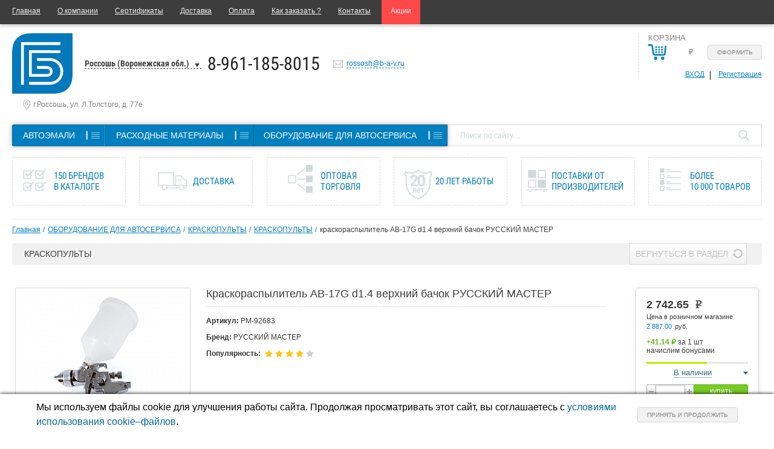

--- FILE ---
content_type: text/html; charset=UTF-8
request_url: https://rsh.b-a-v.ru/catalog/PM-92683/
body_size: 26248
content:
<!DOCTYPE html>
<!--[if lt IE 7]>      <html class="no-js lt-ie9 lt-ie8 lt-ie7"> <![endif]-->
<!--[if IE 7]>         <html class="no-js lt-ie9 lt-ie8"> <![endif]-->
<!--[if IE 8]>         <html class="no-js lt-ie9"> <![endif]-->
<!--[if gt IE 8]><!--> <html class="no-js"> <!--<![endif]-->
<head>
    <meta charset="utf-8">

    <meta http-equiv="X-UA-Compatible" content="IE=edge">

    <meta name="cmsmagazine" content="6da7f02edb3224fb7c885f4fe8f99e90" />
    <meta name="ktoprodvinul" content="c2219885bc068698" />

    <link rel="shortcut icon" type="image/x-icon" href="//favicon.ico" />

    <link rel="icon" href="/favicon.ico" type="image/x-icon">
    <link rel="shortcut icon" href="/favicon.ico" type="image/x-icon">

    <meta name="viewport" content="width=device-width, initial-scale=1">

    
    
    
    	   
        <!--[if lte IE 9]>
        <![endif]-->

        
    
    <!--noty for basket notification-->
        <!--noty for basket notification-->

    <meta name="googlebot" content="noindex, follow" />

    <meta http-equiv="Content-Type" content="text/html; charset=UTF-8" />
<meta name="robots" content="index, follow" />
<meta name="description" content="Купить краскораспылитель AB-17G d1.4 верхний бачок РУССКИЙ МАСТЕР в Россоши по цене 2 887.00 ₽ в интернет-магазине БАВМАРКЕТ. Большой выбор товаров в категории «КРАСКОПУЛЬТЫ» с бесплатной доставкой. Ознакомится с описанием, характеристиками и оформить заказ можно на сайте." />
<script type="text/javascript" data-skip-moving="true">(function(w, d, n) {var cl = "bx-core";var ht = d.documentElement;var htc = ht ? ht.className : undefined;if (htc === undefined || htc.indexOf(cl) !== -1){return;}var ua = n.userAgent;if (/(iPad;)|(iPhone;)/i.test(ua)){cl += " bx-ios";}else if (/Android/i.test(ua)){cl += " bx-android";}cl += (/(ipad|iphone|android|mobile|touch)/i.test(ua) ? " bx-touch" : " bx-no-touch");cl += w.devicePixelRatio && w.devicePixelRatio >= 2? " bx-retina": " bx-no-retina";var ieVersion = -1;if (/AppleWebKit/.test(ua)){cl += " bx-chrome";}else if ((ieVersion = getIeVersion()) > 0){cl += " bx-ie bx-ie" + ieVersion;if (ieVersion > 7 && ieVersion < 10 && !isDoctype()){cl += " bx-quirks";}}else if (/Opera/.test(ua)){cl += " bx-opera";}else if (/Gecko/.test(ua)){cl += " bx-firefox";}if (/Macintosh/i.test(ua)){cl += " bx-mac";}ht.className = htc ? htc + " " + cl : cl;function isDoctype(){if (d.compatMode){return d.compatMode == "CSS1Compat";}return d.documentElement && d.documentElement.clientHeight;}function getIeVersion(){if (/Opera/i.test(ua) || /Webkit/i.test(ua) || /Firefox/i.test(ua) || /Chrome/i.test(ua)){return -1;}var rv = -1;if (!!(w.MSStream) && !(w.ActiveXObject) && ("ActiveXObject" in w)){rv = 11;}else if (!!d.documentMode && d.documentMode >= 10){rv = 10;}else if (!!d.documentMode && d.documentMode >= 9){rv = 9;}else if (d.attachEvent && !/Opera/.test(ua)){rv = 8;}if (rv == -1 || rv == 8){var re;if (n.appName == "Microsoft Internet Explorer"){re = new RegExp("MSIE ([0-9]+[\.0-9]*)");if (re.exec(ua) != null){rv = parseFloat(RegExp.$1);}}else if (n.appName == "Netscape"){rv = 11;re = new RegExp("Trident/.*rv:([0-9]+[\.0-9]*)");if (re.exec(ua) != null){rv = parseFloat(RegExp.$1);}}}return rv;}})(window, document, navigator);</script>


<link href="/bitrix/cache/css/s1/index/kernel_main/kernel_main_v1.css?176887584518781" type="text/css"  rel="stylesheet" />
<link href="/bitrix/js/ui/fonts/opensans/ui.font.opensans.min.css?15931618731861" type="text/css"  rel="stylesheet" />
<link href="/bitrix/cache/css/s1/index/page_4b2b8a2dc799daa1fad5b727acfd6c24/page_4b2b8a2dc799daa1fad5b727acfd6c24_v1.css?176887590344339" type="text/css"  rel="stylesheet" />
<link href="/bitrix/cache/css/s1/index/template_1937a252ab4ba49007b66421efe36c6f/template_1937a252ab4ba49007b66421efe36c6f_v1.css?1768875845289870" type="text/css"  data-template-style="true" rel="stylesheet" />



<!-- BEGIN JIVOSITE CODE -->
                <!-- END JIVOSITE CODE -->

    <title>краскораспылитель AB-17G d1.4 верхний бачок РУССКИЙ МАСТЕР, купить в Россоши в интернет-магазине БАВМАРКЕТ</title>

    <script data-skip-moving="true">
  (function(i,s,o,g,r,a,m){i['GoogleAnalyticsObject']=r;i[r]=i[r]||function(){
  (i[r].q=i[r].q||[]).push(arguments)},i[r].l=1*new Date();a=s.createElement(o),
  m=s.getElementsByTagName(o)[0];a.async=1;a.src=g;m.parentNode.insertBefore(a,m)
  })(window,document,'script','//www.google-analytics.com/analytics.js','ga');

  ga('create', 'UA-61636232-1', 'auto');
  ga('send', 'pageview');

</script>


<!-- Yandex.Metrika counter -->
<noscript><div><img src="https://mc.yandex.ru/watch/29566745" style="position:absolute; left:-9999px;" alt="" /></div></noscript>
<!-- /Yandex.Metrika counter -->

<!-- Google Tag Manager -->
<!-- End Google Tag Manager -->
<meta name="yandex-verification" content="a10cb3c3a554f775" /></head>
<body class="inner">
    <!-- Google Tag Manager (noscript) -->
    <noscript><iframe src="https://www.googletagmanager.com/ns.html?id=GTM-KQV7WXN"
    height="0" width="0" style="display:none;visibility:hidden"></iframe></noscript>
    <!-- End Google Tag Manager (noscript) -->
    <div id="panel"></div>
    <div class="site-content wrapper">
        <!--[if lt IE 7]>
        <p class="browsehappy">You are using an <strong>outdated</strong> browser. Please <a href="http://browsehappy.com/">upgrade your browser</a> to improve your experience.</p>
        <![endif]-->
        <div class="header-fixed fixedTop">
            <div class="header-fixed__inner">
                <div class="header-fixed__logo">
                    <div class="logo"><a href="/"><img class="cancl" src="/images/logo.svg" alt=""/></a></div>
                </div>
                <div class="header-fixed__location">
                    <div class="header-location">
                                                <div class="citySelect">

	<a class="selectedCity">Россошь (Воронежская обл.)</a>
	<div class="citySelectVariants">
		<ul>
							<li>
					<a href="https://b-a-v.ru/catalog/PM-92683/">Воронеж</a>
				</li>
							<li>
					<a href="https://rnd.b-a-v.ru/catalog/PM-92683/">Ростов-на-Дону</a>
				</li>
							<li>
					<a href="https://tambov.b-a-v.ru/catalog/PM-92683/">Тамбов</a>
				</li>
					</ul>
	</div>
</div>                    </div>
                    <div class="headerPhone"><a href="tel:89611858015">8-961-185-8015</a></div>

                </div>
                <div class="header-fixed__menu">
                    <div class="catalogMenu">
                        <nav>
                            

    <ul class="dynamic ftLvl clearfix">

    
        
        
                            <li class="parent1Li">

                <div class="firstLevel">
                <a href="/catalog/avtoemali/" class="root-item"><span>АВТОЭМАЛИ</span></a>
                <span data-menu="menu_0" class="menu-button">┃</span>
                <div class="firstLevel-menu" id="menu_0">
                <ul>
                            
        
        
    
        
        
            
                                    <li><a href="/catalog/avtoemali/akrilovye/"> Акриловые</a></li>

                    
                                    
            
        
        
    
        
        
            
                                    <li><a href="/catalog/avtoemali/alkidnye/"> Алкидные</a></li>

                    
                                    
            
        
        
    
        
        
            
                                    <li><a href="/catalog/avtoemali/dlya_inomarok/"> Для иномарок</a></li>

                    
                                    
            
        
        
    
        
        
            
                                    <li><a href="/catalog/avtoemali/metallik/"> Металлик</a></li>

                    
                                    
            
        
        
    
        
        
            
                                    <li><a href="/catalog/avtoemali/ml/"> Мл</a></li>

                                            </ul><ul>
                    
                                    
            
        
        
    
        
        
            
                                    <li><a href="/catalog/avtoemali/aerozoli_avtoemali/">Аэрозоли автоэмали</a></li>

                    
                                    
            
        
        
    
        
        
            
                                    <li><a href="/catalog/avtoemali/aerozoli_avtoemali_metalliki/">Аэрозоли автоэмали металлики</a></li>

                    
                                    
            
        
        
    
        
        
            
                                    <li><a href="/catalog/avtoemali/oborudovanie_dlya_podbora_avtoemaley/">Оборудование для подбора автоэмалей</a></li>

                    
                                    
            
        
        
    
        
        
            
                                    <li><a href="/catalog/avtoemali/pigmenty_dlya_podbora_avtoemaley/">Пигменты для подбора автоэмалей</a></li>

                    
                                    
            
        
        
    
                    </ul></div></div></li>        
        
                            <li class="parent1Li">

                <div class="firstLevel">
                <a href="/catalog/raskhodnye_materialy/" class="root-item"><span>РАСХОДНЫЕ МАТЕРИАЛЫ</span></a>
                <span data-menu="menu_10" class="menu-button">┃</span>
                <div class="firstLevel-menu" id="menu_10">
                <ul>
                            
        
        
    
        
        
            
                                    <li><a href="/catalog/raskhodnye_materialy/abrazivnaya_bumaga/">Абразивная бумага</a></li>

                    
                                    
            
        
        
    
        
        
            
                                    <li><a href="/catalog/raskhodnye_materialy/abrazivy/">Абразивы</a></li>

                    
                                    
            
        
        
    
        
        
            
                                    <li><a href="/catalog/raskhodnye_materialy/abrazivy_krugi/">Абразивы круги</a></li>

                    
                                    
            
        
        
    
        
        
            
                                    <li><a href="/catalog/raskhodnye_materialy/abrazivy_poloski/">Абразивы полоски</a></li>

                    
                                    
            
        
        
    
        
        
            
                                    <li><a href="/catalog/raskhodnye_materialy/avtokhimiya/">Автохимия</a></li>

                    
                                    
            
        
        
    
        
        
            
                                    <li><a href="/catalog/raskhodnye_materialy/antikorrozinye_pokrytiya/">Антикоррозиные покрытия</a></li>

                    
                                    
            
        
        
    
        
        
            
                                    <li><a href="/catalog/raskhodnye_materialy/aromatizatory/">Ароматизаторы</a></li>

                    
                                    
            
        
        
    
        
        
            
                                    <li><a href="/catalog/raskhodnye_materialy/aerozolnaya_produktsiya/">Аэрозольная продукция</a></li>

                    
                                    
            
        
        
    
        
        
            
                                    <li><a href="/catalog/raskhodnye_materialy/valiki_porolonovye/">Валики поролоновые</a></li>

                    
                                    
            
        
        
    
        
        
            
                                    <li><a href="/catalog/raskhodnye_materialy/germetiki/">Герметики</a></li>

                    
                                    
            
        
        
    
        
        
            
                                    <li><a href="/catalog/raskhodnye_materialy/graffiti/">Граффити</a></li>

                    
                                    
            
        
        
    
        
        
            
                                    <li><a href="/catalog/raskhodnye_materialy/grunty/">Грунты</a></li>

                    
                                    
            
        
        
    
        
        
            
                                    <li><a href="/catalog/raskhodnye_materialy/disk_podoshvy/">Диск-подошвы</a></li>

                    
                                    
            
        
        
    
        
        
            
                                    <li><a href="/catalog/raskhodnye_materialy/emkosti_dlya_lkm/">Емкости для лкм</a></li>

                    
                                    
            
        
        
    
        
        
            
                                    <li><a href="/catalog/raskhodnye_materialy/zashchita_kuzova_avtomobilya/">Защита кузова автомобиля</a></li>

                    
                                    
            
        
        
    
        
        
            
                                    <li><a href="/catalog/raskhodnye_materialy/kisti_malyarnye/">Кисти малярные</a></li>

                    
                                    
            
        
        
    
        
        
            
                                    <li><a href="/catalog/raskhodnye_materialy/kley/">Клей</a></li>

                                            </ul><ul>
                    
                                    
            
        
        
    
        
        
            
                                    <li><a href="/catalog/raskhodnye_materialy/krugi_polirovalnye/">Круги полировальные</a></li>

                    
                                    
            
        
        
    
        
        
            
                                    <li><a href="/catalog/raskhodnye_materialy/laki/">Лаки</a></li>

                    
                                    
            
        
        
    
        
        
            
                                    <li><a href="/catalog/raskhodnye_materialy/malyarnye_lenty/">Малярные ленты</a></li>

                    
                                    
            
        
        
    
        
        
            
                                    <li><a href="/catalog/raskhodnye_materialy/maskirovochnye_materialy/">Маскировочные материалы</a></li>

                    
                                    
            
        
        
    
        
        
            
                                    <li><a href="/catalog/raskhodnye_materialy/materialy_dlya_vkleyki_stekol/">Материалы для вклейки стекол</a></li>

                    
                                    
            
        
        
    
        
        
            
                                    <li><a href="/catalog/raskhodnye_materialy/otverditeli_dlya_lkm/">Отвердители для лкм</a></li>

                    
                                    
            
        
        
    
        
        
            
                                    <li><a href="/catalog/raskhodnye_materialy/pasty_polirovalnye/">Пасты полировальные</a></li>

                    
                                    
            
        
        
    
        
        
            
                                    <li><a href="/catalog/raskhodnye_materialy/raznye_tovary/">Разные товары</a></li>

                    
                                    
            
        
        
    
        
        
            
                                    <li><a href="/catalog/raskhodnye_materialy/rastvoriteli/">Растворители</a></li>

                    
                                    
            
        
        
    
        
        
            
                                    <li><a href="/catalog/raskhodnye_materialy/salfetki/">Салфетки</a></li>

                    
                                    
            
        
        
    
        
        
            
                                    <li><a href="/catalog/raskhodnye_materialy/skotch_dvukhstoronniy/">Скотч двухсторонний</a></li>

                    
                                    
            
        
        
    
        
        
            
                                    <li><a href="/catalog/raskhodnye_materialy/smazki/">Смазки</a></li>

                    
                                    
            
        
        
    
        
        
            
                                    <li><a href="/catalog/raskhodnye_materialy/sredstva_zashchity/">Средства защиты</a></li>

                    
                                    
            
        
        
    
        
        
            
                                    <li><a href="/catalog/raskhodnye_materialy/khomuty_metallicheskie/">Хомуты металлические</a></li>

                    
                                    
            
        
        
    
        
        
            
                                    <li><a href="/catalog/raskhodnye_materialy/shlifbloki/">Шлифблоки</a></li>

                    
                                    
            
        
        
    
        
        
            
                                    <li><a href="/catalog/raskhodnye_materialy/shpatlevki/">Шпатлевки</a></li>

                    
                                    
            
        
        
    
        
        
            
                                    <li><a href="/catalog/raskhodnye_materialy/shumoizolyatsiya/">Шумоизоляция</a></li>

                    
                                    
            
        
        
    
                    </ul></div></div></li>        
        
                            <li class="parent1Li">

                <div class="firstLevel">
                <a href="/catalog/oborudovanie_dlya_avtoservisa/" class="root-item"><span>ОБОРУДОВАНИЕ ДЛЯ АВТОСЕРВИСА</span></a>
                <span data-menu="menu_45" class="menu-button">┃</span>
                <div class="firstLevel-menu" id="menu_45">
                <ul>
                            
        
        
    
        
        
            
                                    <li><a href="/catalog/oborudovanie_dlya_avtoservisa/aerografy/">Аэрографы</a></li>

                    
                                    
            
        
        
    
        
        
            
                                    <li><a href="/catalog/oborudovanie_dlya_avtoservisa/balansirovochnoe_oborudovanie/">Балансировочное оборудование</a></li>

                    
                                    
            
        
        
    
        
        
            
                                    <li><a href="/catalog/oborudovanie_dlya_avtoservisa/vulkanizatory/">Вулканизаторы</a></li>

                    
                                    
            
        
        
    
        
        
            
                                    <li><a href="/catalog/oborudovanie_dlya_avtoservisa/domkraty/">Домкраты</a></li>

                    
                                    
            
        
        
    
        
        
            
                                    <li><a href="/catalog/oborudovanie_dlya_avtoservisa/instrument_dlya_avtomobilnykh_stekol/">Инструмент для автомобильных стекол</a></li>

                    
                                    
            
        
        
    
        
        
            
                                    <li><a href="/catalog/oborudovanie_dlya_avtoservisa/instrument_dlya_kuzovnykh_rabot/">Инструмент для кузовных работ</a></li>

                    
                                    
            
        
        
    
        
        
            
                                    <li><a href="/catalog/oborudovanie_dlya_avtoservisa/instrument_ruchnoy/">Инструмент ручной</a></li>

                    
                                    
            
        
        
    
        
        
            
                                    <li><a href="/catalog/oborudovanie_dlya_avtoservisa/instrument_spetsialnyy/">Инструмент специальный</a></li>

                    
                                    
            
        
        
    
        
        
            
                                    <li><a href="/catalog/oborudovanie_dlya_avtoservisa/klipsy_i_semniki/">Клипсы и съемники</a></li>

                    
                                    
            
        
        
    
        
        
            
                                    <li><a href="/catalog/oborudovanie_dlya_avtoservisa/kompressory/">Компрессоры</a></li>

                    
                                    
            
        
        
    
        
        
            
                                    <li><a href="/catalog/oborudovanie_dlya_avtoservisa/kompressory_i_pylesosy_avtomobilnye/">Компрессоры и пылесосы автомобильные</a></li>

                    
                                    
            
        
        
    
        
        
            
                                    <li><a href="/catalog/oborudovanie_dlya_avtoservisa/kraskopulty/">Краскопульты</a></li>

                    
                                    
            
        
        
    
        
        
            
                                    <li><a href="/catalog/oborudovanie_dlya_avtoservisa/maslozamennoe_oborudovanie/">Маслозаменное оборудование</a></li>

                    
                                    
            
        
        
    
        
        
            
                                    <li><a href="/catalog/oborudovanie_dlya_avtoservisa/nabory_instrumentov/">Наборы инструментов</a></li>

                    
                                    
            
        
        
    
        
        
            
                                    <li><a href="/catalog/oborudovanie_dlya_avtoservisa/oborudovanie_dlya_avtomoek/">Оборудование для автомоек</a></li>

                    
                                    
            
        
        
    
        
        
            
                                    <li><a href="/catalog/oborudovanie_dlya_avtoservisa/oborudovanie_dlya_obsluzhivaniya_avtokonditsionerov/">Оборудование для обслуживания автокондиционеров</a></li>

                    
                                    
            
        
        
    
        
        
            
                                    <li><a href="/catalog/oborudovanie_dlya_avtoservisa/oborudovanie_prochie/">Оборудование прочие</a></li>

                    
                                    
            
        
        
    
        
        
            
                                    <li><a href="/catalog/oborudovanie_dlya_avtoservisa/pistolety_produvochnye/">Пистолеты продувочные</a></li>

                    
                                    
            
        
        
    
        
        
            
                                    <li><a href="/catalog/oborudovanie_dlya_avtoservisa/pnevmaticheskie_shlifovalnye_mashinki/">Пневматические шлифовальные машинки</a></li>

                    
                                    
            
        
        
    
        
        
            
                                    <li><a href="/catalog/oborudovanie_dlya_avtoservisa/pnevmoinstrument/">Пневмоинструмент</a></li>

                                            </ul><ul>
                    
                                    
            
        
        
    
        
        
            
                                    <li><a href="/catalog/oborudovanie_dlya_avtoservisa/podemniki/">Подъемники</a></li>

                    
                                    
            
        
        
    
        
        
            
                                    <li><a href="/catalog/oborudovanie_dlya_avtoservisa/pressy/">Прессы</a></li>

                    
                                    
            
        
        
    
        
        
            
                                    <li><a href="/catalog/oborudovanie_dlya_avtoservisa/pylesosy_dlya_pnevmoinstrumenta/">Пылесосы для пневмоинструмента</a></li>

                    
                                    
            
        
        
    
        
        
            
                                    <li><a href="/catalog/oborudovanie_dlya_avtoservisa/raskhodniki_dlya_shinomontazha/">Расходники для шиномонтажа</a></li>

                    
                                    
            
        
        
    
        
        
            
                                    <li><a href="/catalog/oborudovanie_dlya_avtoservisa/svarochnye_apparaty/">Сварочные аппараты</a></li>

                    
                                    
            
        
        
    
        
        
            
                                    <li><a href="/catalog/oborudovanie_dlya_avtoservisa/soedineniya_fitingi/">Соединения (фитинги)</a></li>

                    
                                    
            
        
        
    
        
        
            
                                    <li><a href="/catalog/oborudovanie_dlya_avtoservisa/stapeli_dlya_pravki_kuzova/">Стапели для правки кузова</a></li>

                    
                                    
            
        
        
    
        
        
            
                                    <li><a href="/catalog/oborudovanie_dlya_avtoservisa/stendy_dlya_pravki_diskov/">Стенды для правки дисков</a></li>

                    
                                    
            
        
        
    
        
        
            
                                    <li><a href="/catalog/oborudovanie_dlya_avtoservisa/stoyki_avtomobilnye/">Стойки автомобильные</a></li>

                    
                                    
            
        
        
    
        
        
            
                                    <li><a href="/catalog/oborudovanie_dlya_avtoservisa/stoly_okrasochnye/">Столы окрасочные</a></li>

                    
                                    
            
        
        
    
        
        
            
                                    <li><a href="/catalog/oborudovanie_dlya_avtoservisa/sushki_infrakrasnye/">Сушки инфракрасные</a></li>

                    
                                    
            
        
        
    
        
        
            
                                    <li><a href="/catalog/oborudovanie_dlya_avtoservisa/tolshchinomery_lkm/">Толщиномеры лкм</a></li>

                    
                                    
            
        
        
    
        
        
            
                                    <li><a href="/catalog/oborudovanie_dlya_avtoservisa/filtra_vozdushnye_dlya_osk/">Фильтра воздушные для оск</a></li>

                    
                                    
            
        
        
    
        
        
            
                                    <li><a href="/catalog/oborudovanie_dlya_avtoservisa/filtra_dlya_pnevmoinstrumenta/">Фильтра для пневмоинструмента</a></li>

                    
                                    
            
        
        
    
        
        
            
                                    <li><a href="/catalog/oborudovanie_dlya_avtoservisa/shinomontazhnoe_oborudovanie/">Шиномонтажное оборудование</a></li>

                    
                                    
            
        
        
    
        
        
            
                                    <li><a href="/catalog/oborudovanie_dlya_avtoservisa/shlangi/">Шланги</a></li>

                    
                                    
            
        
        
    
        
        
            
                                    <li><a href="/catalog/oborudovanie_dlya_avtoservisa/shchetki/">Щетки</a></li>

                    
                                    
            
        
        
    
        
        
            
                                    <li><a href="/catalog/oborudovanie_dlya_avtoservisa/elektricheskie_polirovalnye_mashinki/">Электрические полировальные машинки</a></li>

                    
                                    
            
        
        
    
        
        
            
                                    <li><a href="/catalog/oborudovanie_dlya_avtoservisa/elektricheskie_shlifovalnye_mashinki/">Электрические шлифовальные машинки</a></li>

                    
                                    
            
        
        
    
            </ul></div></div></li>        </ul>

                        </nav>
                    </div>
                </div>
                <div class="header-fixed__office">
                    <div class="headerPCabinet">
<div class="topBasketPersonal clearfix">

    
        <div class="topBasket">
            <div class="yourBasketText"><p>Корзина</p></div>
            <div class="topBasketCountWrap">
                

<div class="topBasketCount">
                <a class="basketLinkCount" href="/personal/cart/">
            <span class="bCount">
                <span class="emptysum noactive">(пусто)</span>
                <span class="sumFmt noactive">
                    <b></b> <span class="rouble">e</span>
                </span>
		        <span class="bCount__h">&nbsp;</span>
            </span>
        </a>
        <a onclick="yaCounter.reachGoal('EXECUTION'); return true" class="basketLinkOrder btn" href="/personal/order/make/">Оформить</a>
    </div>                            </div>
            <div class="topBasketLinks">
                <a class="topBasketLinks__item topBasketLinks__item--login js-auth-link" data-toggle="modal" data-target="#modalAuthRegistration" href="#" >Вход</a>
                <a onclick="yaCounter.reachGoal('REGISTR'); return true" class="topBasketLinks__item topBasketLinks__item--reg js-register-link" data-toggle="modal" data-target="#modalAuthRegistration" href="#" >Регистрация</a>
            </div>
        </div>
    </div></div>
                </div>
            </div>
        </div>
        <header>
            <div class="topMenuWrapOuter box-shadow">
                <div class="topMenuWrapInner">
                    <nav>
                        


<div class="site">
    <ul class="topMenu">
                                    <li><a href="/" class="selected">Главная</a></li>
                                                <li><a href="/about/">О компании</a></li>
                                                <li><a href="/about/certifications/">Сертификаты</a></li>
                                                <li><a href="/help/delivery/">Доставка</a></li>
                                                <li><a href="/help/payment/">Оплата</a></li>
                                                <li><a href="/help/howto/">Как заказать ?</a></li>
                                                <li><a href="/about/contacts/">Контакты</a></li>
                                                <li class="shares-tab"><a href="/shares/">Акции</a></li>
                        </ul>
</div>
<div class="mobile">
    <div class="mobileMenu clearfix">
        <a class="menuLink" href="javascript:void(0);">Меню</a>
        <a class="mobileCart" href="/personal/cart/">&nbsp;</a>
        <div class="menuEnter">
                        
<div class="topBasketPersonal clearfix">

    
        <div class="topBasket">
            <div class="yourBasketText"><p>Корзина</p></div>
            <div class="topBasketCountWrap">
                

<div class="topBasketCount">
                <a class="basketLinkCount" href="/personal/cart/">
            <span class="bCount">
                <span class="emptysum noactive">(пусто)</span>
                <span class="sumFmt noactive">
                    <b></b> <span class="rouble">e</span>
                </span>
		        <span class="bCount__h">&nbsp;</span>
            </span>
        </a>
        <a onclick="yaCounter.reachGoal('EXECUTION'); return true" class="basketLinkOrder btn" href="/personal/order/make/">Оформить</a>
    </div>                            </div>
            <div class="topBasketLinks">
                <a class="topBasketLinks__item topBasketLinks__item--login js-auth-link" data-toggle="modal" data-target="#modalAuthRegistration" href="#" >Вход</a>
                <a onclick="yaCounter.reachGoal('REGISTR'); return true" class="topBasketLinks__item topBasketLinks__item--reg js-register-link" data-toggle="modal" data-target="#modalAuthRegistration" href="#" >Регистрация</a>
            </div>
        </div>
    </div>
        </div>
    </div>
    <ul class="topMenu">
                                    <li><a href="/" class="selected">Главная</a></li>
                                                <li><a href="/about/">О компании</a></li>
                                                <li><a href="/about/certifications/">Сертификаты</a></li>
                                                <li><a href="/help/delivery/">Доставка</a></li>
                                                <li><a href="/help/payment/">Оплата</a></li>
                                                <li><a href="/help/howto/">Как заказать ?</a></li>
                                                <li><a href="/about/contacts/">Контакты</a></li>
                                                <li><a href="/shares/">Акции</a></li>
                        </ul>
</div>

                    </nav>
                </div>
            </div>
            <div class="headerInner">
                <div class="headerInfo clearfix">
                    <div class="logoSloganCityPhoneCallbackEmail clearfix">
                        <div class="logoSloganCityPhone clearfix">
                            <div class="logo"><a href="/"><img class="cancl" src="/images/logo.svg" alt=""/></a></div>
                            <div class="slogan">
                                                            </div>
							<div class="citySelect">

	<a class="selectedCity">Россошь (Воронежская обл.)</a>
	<div class="citySelectVariants">
		<ul>
							<li>
					<a href="https://b-a-v.ru/catalog/PM-92683/">Воронеж</a>
				</li>
							<li>
					<a href="https://rnd.b-a-v.ru/catalog/PM-92683/">Ростов-на-Дону</a>
				</li>
							<li>
					<a href="https://tambov.b-a-v.ru/catalog/PM-92683/">Тамбов</a>
				</li>
					</ul>
	</div>
</div>							<div class="headerPhone"><a href="tel:89611858015">8-961-185-8015</a></div>

                        </div>
                        <div class="callbackEmail clearfix">
                                                        <pre style="display: none">5|2</pre>
                                                        <div class="headerEmail">
                            
                                                                <a onclick="yaCounter.reachGoal('MAIL_INFO'); return true" href="mailto:rossosh@b-a-v.ru" target="_blank">rossosh@b-a-v.ru</a>
                            </div>
                        </div>
                    </div>
					<div class="header-address-list">
            <div class="header-address-list__item">
			г.Россошь, ул. Л.Толстого, д. 77е		</div>
    </div>
                    <div class="headerPCabinet">
<div class="topBasketPersonal clearfix">

    
        <div class="topBasket">
            <div class="yourBasketText"><p>Корзина</p></div>
            <div class="topBasketCountWrap">
                

<div class="topBasketCount">
                <a class="basketLinkCount" href="/personal/cart/">
            <span class="bCount">
                <span class="emptysum noactive">(пусто)</span>
                <span class="sumFmt noactive">
                    <b></b> <span class="rouble">e</span>
                </span>
		        <span class="bCount__h">&nbsp;</span>
            </span>
        </a>
        <a onclick="yaCounter.reachGoal('EXECUTION'); return true" class="basketLinkOrder btn" href="/personal/order/make/">Оформить</a>
    </div>                            </div>
            <div class="topBasketLinks">
                <a class="topBasketLinks__item topBasketLinks__item--login js-auth-link" data-toggle="modal" data-target="#modalAuthRegistration" href="#" >Вход</a>
                <a onclick="yaCounter.reachGoal('REGISTR'); return true" class="topBasketLinks__item topBasketLinks__item--reg js-register-link" data-toggle="modal" data-target="#modalAuthRegistration" href="#" >Регистрация</a>
            </div>
        </div>
    </div></div>
                </div>
                <div class="menuSearch clearfix">
                    <table>
                        <tr>
                            <td>
                                <div class="catalogMenu">
                                    <nav>
                                        

    <ul class="dynamic ftLvl clearfix">

    
        
        
                            <li class="parent1Li">

                <div class="firstLevel">
                <a href="/catalog/avtoemali/" class="root-item"><span>АВТОЭМАЛИ</span></a>
                <span data-menu="menu_0" class="menu-button">┃</span>
                <div class="firstLevel-menu" id="menu_0">
                <ul>
                            
        
        
    
        
        
            
                                    <li><a href="/catalog/avtoemali/akrilovye/"> Акриловые</a></li>

                    
                                    
            
        
        
    
        
        
            
                                    <li><a href="/catalog/avtoemali/alkidnye/"> Алкидные</a></li>

                    
                                    
            
        
        
    
        
        
            
                                    <li><a href="/catalog/avtoemali/dlya_inomarok/"> Для иномарок</a></li>

                    
                                    
            
        
        
    
        
        
            
                                    <li><a href="/catalog/avtoemali/metallik/"> Металлик</a></li>

                    
                                    
            
        
        
    
        
        
            
                                    <li><a href="/catalog/avtoemali/ml/"> Мл</a></li>

                                            </ul><ul>
                    
                                    
            
        
        
    
        
        
            
                                    <li><a href="/catalog/avtoemali/aerozoli_avtoemali/">Аэрозоли автоэмали</a></li>

                    
                                    
            
        
        
    
        
        
            
                                    <li><a href="/catalog/avtoemali/aerozoli_avtoemali_metalliki/">Аэрозоли автоэмали металлики</a></li>

                    
                                    
            
        
        
    
        
        
            
                                    <li><a href="/catalog/avtoemali/oborudovanie_dlya_podbora_avtoemaley/">Оборудование для подбора автоэмалей</a></li>

                    
                                    
            
        
        
    
        
        
            
                                    <li><a href="/catalog/avtoemali/pigmenty_dlya_podbora_avtoemaley/">Пигменты для подбора автоэмалей</a></li>

                    
                                    
            
        
        
    
                    </ul></div></div></li>        
        
                            <li class="parent1Li">

                <div class="firstLevel">
                <a href="/catalog/raskhodnye_materialy/" class="root-item"><span>РАСХОДНЫЕ МАТЕРИАЛЫ</span></a>
                <span data-menu="menu_10" class="menu-button">┃</span>
                <div class="firstLevel-menu" id="menu_10">
                <ul>
                            
        
        
    
        
        
            
                                    <li><a href="/catalog/raskhodnye_materialy/abrazivnaya_bumaga/">Абразивная бумага</a></li>

                    
                                    
            
        
        
    
        
        
            
                                    <li><a href="/catalog/raskhodnye_materialy/abrazivy/">Абразивы</a></li>

                    
                                    
            
        
        
    
        
        
            
                                    <li><a href="/catalog/raskhodnye_materialy/abrazivy_krugi/">Абразивы круги</a></li>

                    
                                    
            
        
        
    
        
        
            
                                    <li><a href="/catalog/raskhodnye_materialy/abrazivy_poloski/">Абразивы полоски</a></li>

                    
                                    
            
        
        
    
        
        
            
                                    <li><a href="/catalog/raskhodnye_materialy/avtokhimiya/">Автохимия</a></li>

                    
                                    
            
        
        
    
        
        
            
                                    <li><a href="/catalog/raskhodnye_materialy/antikorrozinye_pokrytiya/">Антикоррозиные покрытия</a></li>

                    
                                    
            
        
        
    
        
        
            
                                    <li><a href="/catalog/raskhodnye_materialy/aromatizatory/">Ароматизаторы</a></li>

                    
                                    
            
        
        
    
        
        
            
                                    <li><a href="/catalog/raskhodnye_materialy/aerozolnaya_produktsiya/">Аэрозольная продукция</a></li>

                    
                                    
            
        
        
    
        
        
            
                                    <li><a href="/catalog/raskhodnye_materialy/valiki_porolonovye/">Валики поролоновые</a></li>

                    
                                    
            
        
        
    
        
        
            
                                    <li><a href="/catalog/raskhodnye_materialy/germetiki/">Герметики</a></li>

                    
                                    
            
        
        
    
        
        
            
                                    <li><a href="/catalog/raskhodnye_materialy/graffiti/">Граффити</a></li>

                    
                                    
            
        
        
    
        
        
            
                                    <li><a href="/catalog/raskhodnye_materialy/grunty/">Грунты</a></li>

                    
                                    
            
        
        
    
        
        
            
                                    <li><a href="/catalog/raskhodnye_materialy/disk_podoshvy/">Диск-подошвы</a></li>

                    
                                    
            
        
        
    
        
        
            
                                    <li><a href="/catalog/raskhodnye_materialy/emkosti_dlya_lkm/">Емкости для лкм</a></li>

                    
                                    
            
        
        
    
        
        
            
                                    <li><a href="/catalog/raskhodnye_materialy/zashchita_kuzova_avtomobilya/">Защита кузова автомобиля</a></li>

                    
                                    
            
        
        
    
        
        
            
                                    <li><a href="/catalog/raskhodnye_materialy/kisti_malyarnye/">Кисти малярные</a></li>

                    
                                    
            
        
        
    
        
        
            
                                    <li><a href="/catalog/raskhodnye_materialy/kley/">Клей</a></li>

                                            </ul><ul>
                    
                                    
            
        
        
    
        
        
            
                                    <li><a href="/catalog/raskhodnye_materialy/krugi_polirovalnye/">Круги полировальные</a></li>

                    
                                    
            
        
        
    
        
        
            
                                    <li><a href="/catalog/raskhodnye_materialy/laki/">Лаки</a></li>

                    
                                    
            
        
        
    
        
        
            
                                    <li><a href="/catalog/raskhodnye_materialy/malyarnye_lenty/">Малярные ленты</a></li>

                    
                                    
            
        
        
    
        
        
            
                                    <li><a href="/catalog/raskhodnye_materialy/maskirovochnye_materialy/">Маскировочные материалы</a></li>

                    
                                    
            
        
        
    
        
        
            
                                    <li><a href="/catalog/raskhodnye_materialy/materialy_dlya_vkleyki_stekol/">Материалы для вклейки стекол</a></li>

                    
                                    
            
        
        
    
        
        
            
                                    <li><a href="/catalog/raskhodnye_materialy/otverditeli_dlya_lkm/">Отвердители для лкм</a></li>

                    
                                    
            
        
        
    
        
        
            
                                    <li><a href="/catalog/raskhodnye_materialy/pasty_polirovalnye/">Пасты полировальные</a></li>

                    
                                    
            
        
        
    
        
        
            
                                    <li><a href="/catalog/raskhodnye_materialy/raznye_tovary/">Разные товары</a></li>

                    
                                    
            
        
        
    
        
        
            
                                    <li><a href="/catalog/raskhodnye_materialy/rastvoriteli/">Растворители</a></li>

                    
                                    
            
        
        
    
        
        
            
                                    <li><a href="/catalog/raskhodnye_materialy/salfetki/">Салфетки</a></li>

                    
                                    
            
        
        
    
        
        
            
                                    <li><a href="/catalog/raskhodnye_materialy/skotch_dvukhstoronniy/">Скотч двухсторонний</a></li>

                    
                                    
            
        
        
    
        
        
            
                                    <li><a href="/catalog/raskhodnye_materialy/smazki/">Смазки</a></li>

                    
                                    
            
        
        
    
        
        
            
                                    <li><a href="/catalog/raskhodnye_materialy/sredstva_zashchity/">Средства защиты</a></li>

                    
                                    
            
        
        
    
        
        
            
                                    <li><a href="/catalog/raskhodnye_materialy/khomuty_metallicheskie/">Хомуты металлические</a></li>

                    
                                    
            
        
        
    
        
        
            
                                    <li><a href="/catalog/raskhodnye_materialy/shlifbloki/">Шлифблоки</a></li>

                    
                                    
            
        
        
    
        
        
            
                                    <li><a href="/catalog/raskhodnye_materialy/shpatlevki/">Шпатлевки</a></li>

                    
                                    
            
        
        
    
        
        
            
                                    <li><a href="/catalog/raskhodnye_materialy/shumoizolyatsiya/">Шумоизоляция</a></li>

                    
                                    
            
        
        
    
                    </ul></div></div></li>        
        
                            <li class="parent1Li">

                <div class="firstLevel">
                <a href="/catalog/oborudovanie_dlya_avtoservisa/" class="root-item"><span>ОБОРУДОВАНИЕ ДЛЯ АВТОСЕРВИСА</span></a>
                <span data-menu="menu_45" class="menu-button">┃</span>
                <div class="firstLevel-menu" id="menu_45">
                <ul>
                            
        
        
    
        
        
            
                                    <li><a href="/catalog/oborudovanie_dlya_avtoservisa/aerografy/">Аэрографы</a></li>

                    
                                    
            
        
        
    
        
        
            
                                    <li><a href="/catalog/oborudovanie_dlya_avtoservisa/balansirovochnoe_oborudovanie/">Балансировочное оборудование</a></li>

                    
                                    
            
        
        
    
        
        
            
                                    <li><a href="/catalog/oborudovanie_dlya_avtoservisa/vulkanizatory/">Вулканизаторы</a></li>

                    
                                    
            
        
        
    
        
        
            
                                    <li><a href="/catalog/oborudovanie_dlya_avtoservisa/domkraty/">Домкраты</a></li>

                    
                                    
            
        
        
    
        
        
            
                                    <li><a href="/catalog/oborudovanie_dlya_avtoservisa/instrument_dlya_avtomobilnykh_stekol/">Инструмент для автомобильных стекол</a></li>

                    
                                    
            
        
        
    
        
        
            
                                    <li><a href="/catalog/oborudovanie_dlya_avtoservisa/instrument_dlya_kuzovnykh_rabot/">Инструмент для кузовных работ</a></li>

                    
                                    
            
        
        
    
        
        
            
                                    <li><a href="/catalog/oborudovanie_dlya_avtoservisa/instrument_ruchnoy/">Инструмент ручной</a></li>

                    
                                    
            
        
        
    
        
        
            
                                    <li><a href="/catalog/oborudovanie_dlya_avtoservisa/instrument_spetsialnyy/">Инструмент специальный</a></li>

                    
                                    
            
        
        
    
        
        
            
                                    <li><a href="/catalog/oborudovanie_dlya_avtoservisa/klipsy_i_semniki/">Клипсы и съемники</a></li>

                    
                                    
            
        
        
    
        
        
            
                                    <li><a href="/catalog/oborudovanie_dlya_avtoservisa/kompressory/">Компрессоры</a></li>

                    
                                    
            
        
        
    
        
        
            
                                    <li><a href="/catalog/oborudovanie_dlya_avtoservisa/kompressory_i_pylesosy_avtomobilnye/">Компрессоры и пылесосы автомобильные</a></li>

                    
                                    
            
        
        
    
        
        
            
                                    <li><a href="/catalog/oborudovanie_dlya_avtoservisa/kraskopulty/">Краскопульты</a></li>

                    
                                    
            
        
        
    
        
        
            
                                    <li><a href="/catalog/oborudovanie_dlya_avtoservisa/maslozamennoe_oborudovanie/">Маслозаменное оборудование</a></li>

                    
                                    
            
        
        
    
        
        
            
                                    <li><a href="/catalog/oborudovanie_dlya_avtoservisa/nabory_instrumentov/">Наборы инструментов</a></li>

                    
                                    
            
        
        
    
        
        
            
                                    <li><a href="/catalog/oborudovanie_dlya_avtoservisa/oborudovanie_dlya_avtomoek/">Оборудование для автомоек</a></li>

                    
                                    
            
        
        
    
        
        
            
                                    <li><a href="/catalog/oborudovanie_dlya_avtoservisa/oborudovanie_dlya_obsluzhivaniya_avtokonditsionerov/">Оборудование для обслуживания автокондиционеров</a></li>

                    
                                    
            
        
        
    
        
        
            
                                    <li><a href="/catalog/oborudovanie_dlya_avtoservisa/oborudovanie_prochie/">Оборудование прочие</a></li>

                    
                                    
            
        
        
    
        
        
            
                                    <li><a href="/catalog/oborudovanie_dlya_avtoservisa/pistolety_produvochnye/">Пистолеты продувочные</a></li>

                    
                                    
            
        
        
    
        
        
            
                                    <li><a href="/catalog/oborudovanie_dlya_avtoservisa/pnevmaticheskie_shlifovalnye_mashinki/">Пневматические шлифовальные машинки</a></li>

                    
                                    
            
        
        
    
        
        
            
                                    <li><a href="/catalog/oborudovanie_dlya_avtoservisa/pnevmoinstrument/">Пневмоинструмент</a></li>

                                            </ul><ul>
                    
                                    
            
        
        
    
        
        
            
                                    <li><a href="/catalog/oborudovanie_dlya_avtoservisa/podemniki/">Подъемники</a></li>

                    
                                    
            
        
        
    
        
        
            
                                    <li><a href="/catalog/oborudovanie_dlya_avtoservisa/pressy/">Прессы</a></li>

                    
                                    
            
        
        
    
        
        
            
                                    <li><a href="/catalog/oborudovanie_dlya_avtoservisa/pylesosy_dlya_pnevmoinstrumenta/">Пылесосы для пневмоинструмента</a></li>

                    
                                    
            
        
        
    
        
        
            
                                    <li><a href="/catalog/oborudovanie_dlya_avtoservisa/raskhodniki_dlya_shinomontazha/">Расходники для шиномонтажа</a></li>

                    
                                    
            
        
        
    
        
        
            
                                    <li><a href="/catalog/oborudovanie_dlya_avtoservisa/svarochnye_apparaty/">Сварочные аппараты</a></li>

                    
                                    
            
        
        
    
        
        
            
                                    <li><a href="/catalog/oborudovanie_dlya_avtoservisa/soedineniya_fitingi/">Соединения (фитинги)</a></li>

                    
                                    
            
        
        
    
        
        
            
                                    <li><a href="/catalog/oborudovanie_dlya_avtoservisa/stapeli_dlya_pravki_kuzova/">Стапели для правки кузова</a></li>

                    
                                    
            
        
        
    
        
        
            
                                    <li><a href="/catalog/oborudovanie_dlya_avtoservisa/stendy_dlya_pravki_diskov/">Стенды для правки дисков</a></li>

                    
                                    
            
        
        
    
        
        
            
                                    <li><a href="/catalog/oborudovanie_dlya_avtoservisa/stoyki_avtomobilnye/">Стойки автомобильные</a></li>

                    
                                    
            
        
        
    
        
        
            
                                    <li><a href="/catalog/oborudovanie_dlya_avtoservisa/stoly_okrasochnye/">Столы окрасочные</a></li>

                    
                                    
            
        
        
    
        
        
            
                                    <li><a href="/catalog/oborudovanie_dlya_avtoservisa/sushki_infrakrasnye/">Сушки инфракрасные</a></li>

                    
                                    
            
        
        
    
        
        
            
                                    <li><a href="/catalog/oborudovanie_dlya_avtoservisa/tolshchinomery_lkm/">Толщиномеры лкм</a></li>

                    
                                    
            
        
        
    
        
        
            
                                    <li><a href="/catalog/oborudovanie_dlya_avtoservisa/filtra_vozdushnye_dlya_osk/">Фильтра воздушные для оск</a></li>

                    
                                    
            
        
        
    
        
        
            
                                    <li><a href="/catalog/oborudovanie_dlya_avtoservisa/filtra_dlya_pnevmoinstrumenta/">Фильтра для пневмоинструмента</a></li>

                    
                                    
            
        
        
    
        
        
            
                                    <li><a href="/catalog/oborudovanie_dlya_avtoservisa/shinomontazhnoe_oborudovanie/">Шиномонтажное оборудование</a></li>

                    
                                    
            
        
        
    
        
        
            
                                    <li><a href="/catalog/oborudovanie_dlya_avtoservisa/shlangi/">Шланги</a></li>

                    
                                    
            
        
        
    
        
        
            
                                    <li><a href="/catalog/oborudovanie_dlya_avtoservisa/shchetki/">Щетки</a></li>

                    
                                    
            
        
        
    
        
        
            
                                    <li><a href="/catalog/oborudovanie_dlya_avtoservisa/elektricheskie_polirovalnye_mashinki/">Электрические полировальные машинки</a></li>

                    
                                    
            
        
        
    
        
        
            
                                    <li><a href="/catalog/oborudovanie_dlya_avtoservisa/elektricheskie_shlifovalnye_mashinki/">Электрические шлифовальные машинки</a></li>

                    
                                    
            
        
        
    
            </ul></div></div></li>        </ul>

                                    </nav>
                                </div>
                            </td>
                            <td>
                                <div class="catalogSearch">
                                                                        
                                    
                                        
    
       <div class="catalogSearch_new">
  <div class="custom_searc">
  <span>Поиск по сайту...</span>
        <svg class="custom_searc_icon" xmlns="http://www.w3.org/2000/svg" width="18" height="18" viewBox="0 0 18 18" fill="none">
                  <g clip-path="url(#clip0_1_6)">
        <path d="M7.34052 0C3.29692 0 0.000244141 3.29667 0.000244141 7.34027C0.000244141 11.3839 3.29692 14.6805 7.34052 14.6805C9.03923 14.6805 10.6051 14.0981 11.8515 13.1236L16.4644 17.7365C16.8158 18.0878 17.3854 18.0878 17.7367 17.7365C18.088 17.3852 18.088 16.8156 17.7367 16.4642L13.1238 11.8513C14.0988 10.6053 14.6825 9.03902 14.6825 7.34031C14.6825 3.29671 11.3841 0 7.34052 0ZM7.34052 1.79951C10.4116 1.79951 12.8831 4.2692 12.8831 7.34031C12.8831 10.4114 10.4116 12.8811 7.34052 12.8811C4.26941 12.8811 1.79968 10.4114 1.79972 7.34031C1.79972 4.2692 4.26941 1.79951 7.34052 1.79951Z" fill="#D1D9DB"/>
                    </g>
            <defs>
            <clipPath id="clip0_1_6">
            <rect width="18" height="18" fill="white"/>
            </clipPath>
            </defs>
      </svg>
  </div>          
</div>

                    
                                </div>
                            </td>
                        </tr>
                    </table>
                </div>
                <div class="advantages">
                    
<ul>
                            <li class="brand" id="bx_3218110189_72089" ><span  class='for_icon' >
        <span class="for_icon__">
            <img src="/upload/iblock/65e/65e945a9df15487848a0b5c7fc98b01c.svg" alt="">
            <img src="/upload/iblock/b57/b5764a666b5b531a88b471bfc984110b.svg" alt="">
        </span>    
        <a href="/our-brands/">150 брендов<br>
в каталоге</a>    
        </span></li>
                            <li class="delivery" id="bx_3218110189_72090" ><span  class='for_icon' >
        <span class="for_icon__">
            <img src="/upload/iblock/7d6/7d62307e0e7704a224b5ae71fe891068.svg" alt="">
            <img src="/upload/iblock/581/581dbc7bf694401fdc129eb7921db970.svg" alt="">
        </span>    
        Доставка    
        </span></li>
                            <li class="opt" id="bx_3218110189_72091" ><span  class='for_icon' >
        <span class="for_icon__">
            <img src="/upload/iblock/c3f/c3f3b29243065dedb025d21c26c92725.svg" alt="">
            <img src="/upload/iblock/00c/00c864e213517ef5229d6bafea9bc477.svg" alt="">
        </span>    
        <a href="/help/skidki/">Оптовая<br>
торговля</a>    
        </span></li>
                            <li class="years" id="bx_3218110189_72092" ><span  class='for_icon' >
        <span class="for_icon__">
            <img src="/upload/iblock/2c2/fKqInKw3d7bLFOeFnMGnhFaLNSDExcorrDdNMPcJ4pfF8gwG0-7ycvWeIdok6GUAr4uZSCGZqbGKsjG_rV5gowWUA6gIJ7dSS_745cCC1rKr8npumZHI4midPdWhecNq.jpg" alt="">
            <img src="/upload/iblock/ef0/fKqInKw3d7bLFOeFnMGnhPXI8zCMmSqiB9njsNoSr2oHD4gv9Dnm-6QzMbeKmDT6VHPMh56bksnUQKVUQlX9xnY_VgmIFmKE6ZWdpuYhUgur8npumZHI4midPdWhecNq.jpg" alt="">
        </span>    
        20 лет работы    
        </span></li>
                            <li class="producer" id="bx_3218110189_72093" ><span  class='for_icon' >
        <span class="for_icon__">
            <img src="/upload/iblock/db6/db6c4e27642d9869c0b5ebbd51ad98b1.svg" alt="">
            <img src="/upload/iblock/51e/51ecd6f331a04ce2e29bec63c9908d89.svg" alt="">
        </span>    
        Поставки от<br/>производителей    
        </span></li>
                            <li class="more" id="bx_3218110189_72094" ><span  class='for_icon' >
        <span class="for_icon__">
            <img src="/upload/iblock/b5d/b5d5216484eeec13c7ad8903a74c3699.svg" alt="">
            <img src="/upload/iblock/8af/8af25d9af7f2b35616a50a505753e040.svg" alt="">
        </span>    
        Более<br/>10 000 товаров    
        </span></li>
    </ul>                </div>
            </div>

        </header>

                <section>

            
                <!-- breadcrumbs -->
                <div class="breadcrumbs"><ul class="clearfix"><li><a href="/" title="Главная">Главная</a></li><li><a href="/catalog/oborudovanie_dlya_avtoservisa/" title="ОБОРУДОВАНИЕ ДЛЯ АВТОСЕРВИСА ">ОБОРУДОВАНИЕ ДЛЯ АВТОСЕРВИСА </a></li><li><a href="/catalog/oborudovanie_dlya_avtoservisa/kraskopulty/" title="КРАСКОПУЛЬТЫ ">КРАСКОПУЛЬТЫ </a></li><li><a href="/catalog/oborudovanie_dlya_avtoservisa/kraskopulty/kraskopulty_1/" title="КРАСКОПУЛЬТЫ ">КРАСКОПУЛЬТЫ </a></li><li class="current"><a href="javascript:void(0);">краскораспылитель AB-17G d1.4 верхний бачок РУССКИЙ МАСТЕР</a></li></ul></div>                <!--/ breadcrumbs -->

                
            <div class="likeH1">
                КРАСКОПУЛЬТЫ
                <div class="backLink item"><a href="/catalog/oborudovanie_dlya_avtoservisa/kraskopulty/kraskopulty_1/">Вернуться в раздел</a></div>
            </div>
        
            
                <div class="innerSection">
        




<div class="itemDetail">

    <div class="itemName adaptive3"><h2>Краскораспылитель AB-17G d1.4 верхний бачок РУССКИЙ МАСТЕР</h2></div>

    
    <div class="imgDescrPrice clearfix withoutMorePhoto">

        
        <div class="imgWrap clearfix">

            <div class="adaptive1 clearfix">
                
                <div class="img">
                                        <span class="status"></span>

                                            <a data-cnt="1" rel="gallery1" class="fancybox toSet centerImg"
                           href="/upload/iblock/709/709cbd79093417790ab7bef82f5de9af.jpeg" title="">
                                                                                    <img class="toSet" src="/upload/resize_cache/iblock/709/270_270_1/709cbd79093417790ab7bef82f5de9af.jpeg" alt="" title=""/>
                        </a>
                        
                                                                                            </div>
            </div>
            <div class="adaptive4 clearfix">
                <div class="imgCarousel-adapt">
                    <a href="#" class="jcarousel-control-prev-adapt"></a>
                    <div class="jcarousel-adapt">
                        <ul>
                            <li>
                                <a data-cnt="1" class="fancybox" href="/upload/iblock/709/709cbd79093417790ab7bef82f5de9af.jpeg" rel="gallery">
                                    <img src="/upload/resize_cache/iblock/709/180_180_1/709cbd79093417790ab7bef82f5de9af.jpeg" alt="" title="">
                                                                    </a>
                            </li>
                                                    </ul>
                    </div>
                    <a href="#" class="jcarousel-control-next-adapt"></a>
                </div>
            </div>
        </div>

        
                <div class="priceWrap">

            <div class="itemPrice">
                


                                                                        <!-- 3 -->
                                                        <div class="withDiscountPrice">2 742.65                                <span class="rouble">e</span></div>
                            <div class="wholesaleShopPriceWrap">
                                <span class="wholesaleShopPriceText">Цена в розничном магазине</span>
                                <span
                                    class="wholesaleShopPricePrice">2 887.00<span>руб.</span></span>
                            </div>
                        
            </div>
                            <div class="element-bonus">
                    <div><span>+41.14 ₽</span> за 1 шт</div>
                    <div>начислим бонусами</div>
                </div>
                        <div class="itemAvailableBuy clearfix">
                <div class="itemAvailable">
                    
                        <div class="progressWrap">
                            <div class="progressBorder">
                                <div class="progressValue available_3" style="width:60%"></div>
                            </div>
                    <div class="progressName" title="В наличии"><a href='javascript:void(0)' class='progressLink storesBlock'><span class='progressTitle'>В наличии</span></a></div></div>                        <div class="stores-block" id="catalog_store_amount_div">
        <span class="stores-block__close"></span>
		<div class="stores-block__content">
            <div class="scroll-conteiner scrollbar_init">
                <div class="scroll-element scroll-y">
		            <div class="scroll-element_outer">
		                <div class="scroll-element_size"></div><div class="scroll-element_inner"></div><div class="scroll-bar"><i class="scroll-bar_inner"></i></div>
		            </div>
		        </div>
		        <div class="scroll-block">
                    <div class="scroll-inner">
                                                    <div class="stores-block__list">
                                <div class="stores-block__location"><span class="fields string">
<span class="fields string">Воронеж</span></span>

</div>
			            		                                    <div class="stores-block__item stores-block-item">
                                        <div class="stores-block-item__address">г.Воронеж, ул. Дорожная, 22</div>
                                        <div class="stores-block-item__inner">
                                                                                        <div class="stores-block-item__progress">
                                                
                        <div class="progressWrap">
                            <div class="progressBorder">
                                <div class="progressValue available_5" style="width:0.0001%"></div>
                            </div>
                    </div>                                            </div>
                                                                                        <div class="stores-block-item__available">
                                                                                                <div class="stores-block-item__available-title">
                                                    Под заказ                                                </div>
                                                                                            </div>
                                        </div>
                                    </div>
                                                                    <div class="stores-block__item stores-block-item">
                                        <div class="stores-block-item__address">г.Воронеж, ул. Хользунова, д. 122</div>
                                        <div class="stores-block-item__inner">
                                                                                        <div class="stores-block-item__progress">
                                                
                        <div class="progressWrap">
                            <div class="progressBorder">
                                <div class="progressValue available_4" style="width:30%"></div>
                            </div>
                    </div>                                            </div>
                                                                                        <div class="stores-block-item__available">
                                                                                                <div class="stores-block-item__available-title">
                                                    В наличии                                                </div>
                                                                                            </div>
                                        </div>
                                    </div>
                                                                    <div class="stores-block__item stores-block-item">
                                        <div class="stores-block-item__address">г.Воронеж, ул. Димитрова, 100а</div>
                                        <div class="stores-block-item__inner">
                                                                                        <div class="stores-block-item__progress">
                                                
                        <div class="progressWrap">
                            <div class="progressBorder">
                                <div class="progressValue available_4" style="width:30%"></div>
                            </div>
                    </div>                                            </div>
                                                                                        <div class="stores-block-item__available">
                                                                                                <div class="stores-block-item__available-title">
                                                    В наличии                                                </div>
                                                                                            </div>
                                        </div>
                                    </div>
                                                                    <div class="stores-block__item stores-block-item">
                                        <div class="stores-block-item__address">г.Воронеж, Дорожная, д.24Н (склад)</div>
                                        <div class="stores-block-item__inner">
                                                                                        <div class="stores-block-item__progress">
                                                
                        <div class="progressWrap">
                            <div class="progressBorder">
                                <div class="progressValue available_4" style="width:30%"></div>
                            </div>
                    </div>                                            </div>
                                                                                        <div class="stores-block-item__available">
                                                                                                <div class="stores-block-item__available-title">
                                                    В наличии                                                </div>
                                                                                            </div>
                                        </div>
                                    </div>
                                							</div>
						                            <div class="stores-block__list">
                                <div class="stores-block__location"><span class="fields string">
<span class="fields string">Россошь (Воронежская область)</span></span>

</div>
			            		                                    <div class="stores-block__item stores-block-item">
                                        <div class="stores-block-item__address">г.Россошь, ул. Л.Толстого, д. 77е</div>
                                        <div class="stores-block-item__inner">
                                                                                        <div class="stores-block-item__progress">
                                                
                        <div class="progressWrap">
                            <div class="progressBorder">
                                <div class="progressValue available_5" style="width:0.0001%"></div>
                            </div>
                    </div>                                            </div>
                                                                                        <div class="stores-block-item__available">
                                                                                                <div class="stores-block-item__available-title">
                                                    Под заказ                                                </div>
                                                                                            </div>
                                        </div>
                                    </div>
                                							</div>
						                            <div class="stores-block__list">
                                <div class="stores-block__location"><span class="fields string">
<span class="fields string">Ростов-на-Дону</span></span>

</div>
			            		                                    <div class="stores-block__item stores-block-item">
                                        <div class="stores-block-item__address">г. Ростов-на-Дону, пр. 40-летия Победы, 326а</div>
                                        <div class="stores-block-item__inner">
                                                                                        <div class="stores-block-item__progress">
                                                
                        <div class="progressWrap">
                            <div class="progressBorder">
                                <div class="progressValue available_5" style="width:0.0001%"></div>
                            </div>
                    </div>                                            </div>
                                                                                        <div class="stores-block-item__available">
                                                                                                <div class="stores-block-item__available-title">
                                                    Под заказ                                                </div>
                                                                                            </div>
                                        </div>
                                    </div>
                                							</div>
						                            <div class="stores-block__list">
                                <div class="stores-block__location"><span class="fields string">
<span class="fields string">Тамбов</span></span>

</div>
			            		                                    <div class="stores-block__item stores-block-item">
                                        <div class="stores-block-item__address">г.Тамбов, ул. Ипподромная, 22д</div>
                                        <div class="stores-block-item__inner">
                                                                                        <div class="stores-block-item__progress">
                                                
                        <div class="progressWrap">
                            <div class="progressBorder">
                                <div class="progressValue available_5" style="width:0.0001%"></div>
                            </div>
                    </div>                                            </div>
                                                                                        <div class="stores-block-item__available">
                                                                                                <div class="stores-block-item__available-title">
                                                    Под заказ                                                </div>
                                                                                            </div>
                                        </div>
                                    </div>
                                							</div>
							            	</div>
	            </div>
	        </div>
	    </div>
	</div>
                </div>
                                    <div class="itemBuy">
                        <div class="quantityBuy clearfix">
                                                            <span class="mn"></span><input class="form-control"
                                                               name="QUANTITY_194233" type="text"
                                                               value="" onchange="optToCart(this)" /><span
                                    class="pl"></span>
                                <a data-itemid="194233" data-var="toChange"
                                   data-itemname="краскораспылитель AB-17G d1.4 верхний бачок РУССКИЙ МАСТЕР" href="javascript:void(0);"
                                   class="toCartOn btn">купить</a>
                                                    </div>
                    </div>
                
            </div>
                            <div class="oneClick"><a data-itemid="194233" class="btn" data-toggle="modal"
                                         data-target="#modalClickBuy" href="#">Купить в 1 клик</a></div>
                        <div class="compareWrap">
                                                    <a href="javascript:void(0);" class="toCompare"
                       data-sectionid="2706" data-itemid="194233">сравнить</a>
                            </div>

            
            <div class="compareWrapDetail">
                <a class="btn" href="/catalog/compare/">
                    Сравнить товары
                    <span class="compareCount"><span class="bCount">0</span></span>
                </a>
            </div>
        </div>
        
        <div class="description clearfix">
            <div class="itemName"><h1>Краскораспылитель AB-17G d1.4 верхний бачок РУССКИЙ МАСТЕР</h1></div>
            <div class="infoArticul clearfix">
                <div class="descrArticul">
                                            <div class="oneParam"><strong>Артикул:</strong> PM-92683</div>
                                                                <div class="oneParam"><strong>Бренд:</strong> РУССКИЙ МАСТЕР</div>
                                                                <div class="oneParam">
                        <div class="ratingWrap clearfix rating_4">
                    
            <div class="ratingTitle"><strong>Популярность:</strong></div>
            <div class="ratingValue clearfix">
                <span></span>
                <span></span>
                <span></span>
                <span></span>
                <span></span>
            </div>
        </div>
    </div>
                                    </div>
                <div class="descrInfo">
                                        <ul class="clearfix"></ul>                </div>
            </div>

            <div class="descrText"></div>
        </div>
        <div class="hiddenPriceWrap">        <div class="priceWrap">

            <div class="itemPrice">
                


                                                                        <!-- 3 -->
                                                        <div class="withDiscountPrice">2 742.65                                <span class="rouble">e</span></div>
                            <div class="wholesaleShopPriceWrap">
                                <span class="wholesaleShopPriceText">Цена в розничном магазине</span>
                                <span
                                    class="wholesaleShopPricePrice">2 887.00<span>руб.</span></span>
                            </div>
                        
            </div>
                            <div class="element-bonus">
                    <div><span>+41.14 ₽</span> за 1 шт</div>
                    <div>начислим бонусами</div>
                </div>
                        <div class="itemAvailableBuy clearfix">
                <div class="itemAvailable">
                    
                        <div class="progressWrap">
                            <div class="progressBorder">
                                <div class="progressValue available_3" style="width:60%"></div>
                            </div>
                    <div class="progressName" title="В наличии"><a href='javascript:void(0)' class='progressLink storesBlock'><span class='progressTitle'>В наличии</span></a></div></div>                        <div class="stores-block" id="catalog_store_amount_div">
        <span class="stores-block__close"></span>
		<div class="stores-block__content">
            <div class="scroll-conteiner scrollbar_init">
                <div class="scroll-element scroll-y">
		            <div class="scroll-element_outer">
		                <div class="scroll-element_size"></div><div class="scroll-element_inner"></div><div class="scroll-bar"><i class="scroll-bar_inner"></i></div>
		            </div>
		        </div>
		        <div class="scroll-block">
                    <div class="scroll-inner">
                                                    <div class="stores-block__list">
                                <div class="stores-block__location"><span class="fields string">
<span class="fields string">Воронеж</span></span>

</div>
			            		                                    <div class="stores-block__item stores-block-item">
                                        <div class="stores-block-item__address">г.Воронеж, ул. Дорожная, 22</div>
                                        <div class="stores-block-item__inner">
                                                                                        <div class="stores-block-item__progress">
                                                
                        <div class="progressWrap">
                            <div class="progressBorder">
                                <div class="progressValue available_5" style="width:0.0001%"></div>
                            </div>
                    </div>                                            </div>
                                                                                        <div class="stores-block-item__available">
                                                                                                <div class="stores-block-item__available-title">
                                                    Под заказ                                                </div>
                                                                                            </div>
                                        </div>
                                    </div>
                                                                    <div class="stores-block__item stores-block-item">
                                        <div class="stores-block-item__address">г.Воронеж, ул. Хользунова, д. 122</div>
                                        <div class="stores-block-item__inner">
                                                                                        <div class="stores-block-item__progress">
                                                
                        <div class="progressWrap">
                            <div class="progressBorder">
                                <div class="progressValue available_4" style="width:30%"></div>
                            </div>
                    </div>                                            </div>
                                                                                        <div class="stores-block-item__available">
                                                                                                <div class="stores-block-item__available-title">
                                                    В наличии                                                </div>
                                                                                            </div>
                                        </div>
                                    </div>
                                                                    <div class="stores-block__item stores-block-item">
                                        <div class="stores-block-item__address">г.Воронеж, ул. Димитрова, 100а</div>
                                        <div class="stores-block-item__inner">
                                                                                        <div class="stores-block-item__progress">
                                                
                        <div class="progressWrap">
                            <div class="progressBorder">
                                <div class="progressValue available_4" style="width:30%"></div>
                            </div>
                    </div>                                            </div>
                                                                                        <div class="stores-block-item__available">
                                                                                                <div class="stores-block-item__available-title">
                                                    В наличии                                                </div>
                                                                                            </div>
                                        </div>
                                    </div>
                                                                    <div class="stores-block__item stores-block-item">
                                        <div class="stores-block-item__address">г.Воронеж, Дорожная, д.24Н (склад)</div>
                                        <div class="stores-block-item__inner">
                                                                                        <div class="stores-block-item__progress">
                                                
                        <div class="progressWrap">
                            <div class="progressBorder">
                                <div class="progressValue available_4" style="width:30%"></div>
                            </div>
                    </div>                                            </div>
                                                                                        <div class="stores-block-item__available">
                                                                                                <div class="stores-block-item__available-title">
                                                    В наличии                                                </div>
                                                                                            </div>
                                        </div>
                                    </div>
                                							</div>
						                            <div class="stores-block__list">
                                <div class="stores-block__location"><span class="fields string">
<span class="fields string">Россошь (Воронежская область)</span></span>

</div>
			            		                                    <div class="stores-block__item stores-block-item">
                                        <div class="stores-block-item__address">г.Россошь, ул. Л.Толстого, д. 77е</div>
                                        <div class="stores-block-item__inner">
                                                                                        <div class="stores-block-item__progress">
                                                
                        <div class="progressWrap">
                            <div class="progressBorder">
                                <div class="progressValue available_5" style="width:0.0001%"></div>
                            </div>
                    </div>                                            </div>
                                                                                        <div class="stores-block-item__available">
                                                                                                <div class="stores-block-item__available-title">
                                                    Под заказ                                                </div>
                                                                                            </div>
                                        </div>
                                    </div>
                                							</div>
						                            <div class="stores-block__list">
                                <div class="stores-block__location"><span class="fields string">
<span class="fields string">Ростов-на-Дону</span></span>

</div>
			            		                                    <div class="stores-block__item stores-block-item">
                                        <div class="stores-block-item__address">г. Ростов-на-Дону, пр. 40-летия Победы, 326а</div>
                                        <div class="stores-block-item__inner">
                                                                                        <div class="stores-block-item__progress">
                                                
                        <div class="progressWrap">
                            <div class="progressBorder">
                                <div class="progressValue available_5" style="width:0.0001%"></div>
                            </div>
                    </div>                                            </div>
                                                                                        <div class="stores-block-item__available">
                                                                                                <div class="stores-block-item__available-title">
                                                    Под заказ                                                </div>
                                                                                            </div>
                                        </div>
                                    </div>
                                							</div>
						                            <div class="stores-block__list">
                                <div class="stores-block__location"><span class="fields string">
<span class="fields string">Тамбов</span></span>

</div>
			            		                                    <div class="stores-block__item stores-block-item">
                                        <div class="stores-block-item__address">г.Тамбов, ул. Ипподромная, 22д</div>
                                        <div class="stores-block-item__inner">
                                                                                        <div class="stores-block-item__progress">
                                                
                        <div class="progressWrap">
                            <div class="progressBorder">
                                <div class="progressValue available_5" style="width:0.0001%"></div>
                            </div>
                    </div>                                            </div>
                                                                                        <div class="stores-block-item__available">
                                                                                                <div class="stores-block-item__available-title">
                                                    Под заказ                                                </div>
                                                                                            </div>
                                        </div>
                                    </div>
                                							</div>
							            	</div>
	            </div>
	        </div>
	    </div>
	</div>
                </div>
                                    <div class="itemBuy">
                        <div class="quantityBuy clearfix">
                                                            <span class="mn"></span><input class="form-control"
                                                               name="QUANTITY_194233" type="text"
                                                               value="" onchange="optToCart(this)" /><span
                                    class="pl"></span>
                                <a data-itemid="194233" data-var="toChange"
                                   data-itemname="краскораспылитель AB-17G d1.4 верхний бачок РУССКИЙ МАСТЕР" href="javascript:void(0);"
                                   class="toCartOn btn">купить</a>
                                                    </div>
                    </div>
                
            </div>
                            <div class="oneClick"><a data-itemid="194233" class="btn" data-toggle="modal"
                                         data-target="#modalClickBuy" href="#">Купить в 1 клик</a></div>
                        <div class="compareWrap">
                                                    <a href="javascript:void(0);" class="toCompare"
                       data-sectionid="2706" data-itemid="194233">сравнить</a>
                            </div>

            
            <div class="compareWrapDetail">
                <a class="btn" href="/catalog/compare/">
                    Сравнить товары
                    <span class="compareCount"><span class="bCount">0</span></span>
                </a>
            </div>
        </div>
        </div>
    </div>

    
        <div class="tabs">
        <ul class="tabsNames clearfix">
                                    <li class="active"><a
                                rel="Charactiristik" href="javascript:void(0)">Характеристики</a></li>
                                                <li class=""><a
                                rel="CHECKBOX_komplektaciya" href="javascript:void(0)">Комплект поставки</a></li>
                                                <li class=""><a
                                rel="GARANTIYA" href="javascript:void(0)">Гарантия</a></li>
                                            <li class=""><a rel="COMMENTS"
                                                                                                     href="javascript:void(0)">Отзывы</a>
                    </li>
                                            <li class=""><a
                                rel="PAYDEL" href="javascript:void(0)">Оплата и доставка</a></li>
                                </ul>
        <div class="tabsDescriptions">

                                    <div class="tabsName active"><a
                                rel="Charactiristik" href="javascript:void(0)">Характеристики</a></div>
                        <div class="tabsDescription active"
                             rel="Charactiristik">
                            <div class="tabName">Характеристики</div>
                                                             
                                <ul class="charachteristics">
                                                                                                                    <li class="clearfix">
                                        <span
                                                class="description">Количество в упаковке</span><span
                                                class="value">20</span></li>    
                                                
                                                                                                                                                
                                                                                                                    <li class="clearfix">
                                        <span
                                                class="description">Вес, кг</span><span
                                                class="value">1.055</span></li>    
                                                
                                                                                                                                                
                                                                    </ul>
                            
                        </div>
                                                <div class="tabsName"><a
                                rel="CHECKBOX_komplektaciya" href="javascript:void(0)">Комплект поставки</a></div>
                        <div class="tabsDescription"
                             rel="CHECKBOX_komplektaciya">
                            <div class="tabName">Комплект поставки</div>
                                                            <div class="complectaionTitle">В комплект поставки входят:</div>
                                <ol class="charachteristics">
                                                                            <li class="clearfix"><span
                                                class="description">краскораспылитель AB-17G d1.4 верхний бачок РУССКИЙ МАСТЕР</span><span
                                                class="value">1</span></li>
                                                                    </ol>
                            
                        </div>
                                                <div class="tabsName"><a
                                rel="GARANTIYA" href="javascript:void(0)">Гарантия</a></div>
                        <div class="tabsDescription"
                             rel="GARANTIYA">
                            <div class="tabName">Гарантия</div>
                            На данный товар распространяется гарантия - 6 месяцев.                        </div>
                                            <div class="tabsName"><a
                            rel="COMMENTS" href="javascript:void(0)">Отзывы</a></div>
                    <div class="tabsDescription"
                         rel="COMMENTS">
                        <div class="tabName">Отзывы</div>
                                                <div id="comp_5143d24182267c681ed13eb1e2e47298">

<div class="addCommentForm">

    
    
    
<form name="iblock_add" action="/catalog/PM-92683/" method="post" enctype="multipart/form-data"><input type="hidden" name="bxajaxid" id="bxajaxid_5143d24182267c681ed13eb1e2e47298_8BACKi" value="5143d24182267c681ed13eb1e2e47298" /><input type="hidden" name="AJAX_CALL" value="Y" />        <input type="hidden" name="sessid" id="sessid_5" value="e6b104d994f938d0c25f93011a8e0aad" />        <div class="field">
            <label><input class="form-control" placeholder="Ваше ФИО или название организации" value="" type="text" name="PROPERTY[NAME][0]" /></label>
        </div>
        <div class="field">
            <label><textarea class="form-control" placeholder="Напишите ваше сообщение" name="PROPERTY[PREVIEW_TEXT][0]" ></textarea></label>
        </div>

					<div class="field">
				<div>Защита от автоматического заполнения</div>
				<div>
					<input type="hidden" name="captcha_sid" value="00398c99ed53206d0fddf76d0e3e586f" />
					<div class="g-recaptcha" data-theme="light" data-sitekey="6LeVNN4UAAAAAHDqGiE9kv71jpiQMtSas33CuYI3"  data-size="normal"  data-badge="bottomright" data-callback="RecaptchafreeSubmitForm"></div>
				</div>
				<div><input type="text" name="captcha_word" style="display:none" value="6LeVN" maxlength="50" value=""></div>
			</div>
				
        <input id="itemXmlId" value="1fc47c56-8832-47dd-8e22-fca2e939a7c6" type="hidden" name="PROPERTY[732][0]" />
        <p>
    <label class="itc-check-box">
                    <input type="checkbox" name="police" class="itc-check-box__input itc-check-box__input--check" required >
					
						<span class="itc-check-box__text">Я согласен на обработку <a href="/agreement/" target="_blank">персональных данных</a>.</span>
					
                </label></p>
        <input class="btnru" type="submit" name="iblock_submit" value="Добавить отзыв">
    </form>
</div></div>                                                
                    </div>
                                            <div class="tabsName"><a
                                rel="PAYDEL" href="javascript:void(0)">Оплата и доставка</a></div>
                        <div class="tabsDescription"
                             rel="PAYDEL">
                               <p>
 <strong>Оплата</strong>
</p>
<p>
	 Оплатить заказ можно наличными в любом из наших магазинов (или при доставке - экспедитору), банковской картой или безналичным расчетом.
</p>
<p>
 <a href="/help/payment/">Подробнее</a>
</p>
<p>
 <strong>Доставка</strong>
</p>
<p>
	 Доставка по Воронежу осуществляется БЕСПЛАТНО при заказе от 2 000 рублей, при меньшей сумме, стоимость доставки 300 рублей. Сроки доставки 1-3 дня.
</p>
<p>
	 Так же доставка осуществляется:
</p>
<ul style="list-style:disc;">
	<li>в ближайшие регионы (собственным транспортом) - либо на платной основе, либо бесплатно при определенной сумме заказа (согласовавыется индивидуально);</li>
	<li>в регионы - транспортными компаниями, СДЭК, Почта России, ПикПоинт;</li>
	<li>самовывоз - со склада магазинов (список магазинов есть на этапе оформления заказа). </li>
</ul>
<p>
 <a href="/help/delivery/">Подробнее</a>
</p>                         </div>
                                </div>
    </div>

    
    
    <!-- дополнительные аксессуары -->
        <!-- дополнительные аксессуары -->

    <!-- похожие товары -->
        <!-- похожие товары -->
</div>
                 </div>
        </section>
        </div>
    <footer class="site-footer">
        <div class="blueStripe"></div>
        <div class="footerWrapInner">
            <div class="footerTop clearfix">
                <div class="footerMenu">
                    <nav class="clearfix">
                        

    
    <div class="twoColumns">
        <ul>
                        
                            <li class=""><a href="/our-brands/">Наши бренды</a></li>
            
            
                        
                            <li class=""><a href="/catalog/?set_filter_custom=y&block=news">Новинки</a></li>
            
            
                        
                            <li class=""><a href="/podbor-avtoemaley/">Подбор автоэмалей</a></li>
            
            
                        
                            <li class=""><a href="/news/">Новости</a></li>
            
            
                        
                            <li class="last"><a href="/info/">Статьи</a></li>
            
                    </ul><ul>
            
                        
                            <li class=""><a href="/help/">Помощь</a></li>
            
            
                        
                            <li class=""><a href="/about/">О компании</a></li>
            
            
                        
                            <li class=""><a href="/about/certifications/">Сертификаты</a></li>
            
            
                        
                            <li class=""><a href="/sitemap/">Карта сайта</a></li>
            
            
                        
                            <li class="last"><a href="/otzyvy/">Отзывы</a></li>
            
            
                    </ul>
    </div>

    <div class="onoColumn">
        <ul>
                            
                                    <li class=""><a href="/our-brands/">Наши бренды</a></li>
                                            
                                    <li class=""><a href="/catalog/?set_filter_custom=y&block=news">Новинки</a></li>
                                            
                                    <li class=""><a href="/podbor-avtoemaley/">Подбор автоэмалей</a></li>
                                            
                                    <li class=""><a href="/news/">Новости</a></li>
                                            
                                    <li class=""><a href="/info/">Статьи</a></li>
                                            
                                    <li class=""><a href="/help/">Помощь</a></li>
                                            
                                    <li class=""><a href="/about/">О компании</a></li>
                                            
                                    <li class=""><a href="/about/certifications/">Сертификаты</a></li>
                                            
                                    <li class=""><a href="/sitemap/">Карта сайта</a></li>
                                            
                                    <li class=""><a href="/otzyvy/">Отзывы</a></li>
                                    </ul>
    </div>
                    </nav>
                    <span class="sitycopy">© 2008-2026 Все права защищены. Магазин «БАВМАРКЕТ» - оборудование для автосервисов, автоэмали и расходные материалы.<br>
 <a href="/pravila-ispolzovaniya-sayta/" target="_blank">Правила использования сайта</a><br>
 <a href="/pilitiks/" target="_blank">Политика конфиденциальности</a> </span>					

                </div>
                <div class="footerInfo">
                    <div class="footerPayment clearfix">
                        <div class="footerPaymentText"><a href="/help/payment/">Принимаем к оплате</a>:</div>
                        <div class="footerPaymentImg">
                                                        
                            <!-- <img class="big" src="/images/paymentShort.jpg" alt=""/>
                            <img class="middle" src="/images/paymentShort.jpg" alt=""/>
                            <img class="small" src="/images/paymentShort.jpg" alt=""/> -->
                                                            <img class="new-imgpay" src="/bitrix/templates/index/images/payment/visa_masterCard.png" alt=""/>
                                <img class="new-imgpay new-imgpay--sber" src="/bitrix/templates/index/images/payment/SBER.png" alt=""/>
                                <img class="new-imgpay new-imgpay--sbp" src="/bitrix/templates/index/images/payment/sbp.png" alt=""/>
                                <img class="new-imgpay new-imgpay--mir" src="/bitrix/templates/index/images/payment/MIR.png" alt=""/>
                                
                        </div>
                    </div>
                                    </div>
            </div>
            <div class="footerBottom clearfix">

                            </div>
        </div>
					
    </footer>

    
        <!-- authorization/registration -->
    <div class="modal fade body-modal" tabindex="-1" role="dialog" aria-hidden="true" id="modalAuthRegistration">
        <div class="modal-dialog modal-dialog--auth">
            <button type="button" class="modal-close"></button>
            <div class="modal-content tabs-block">
                <div class="modal-head tabs-block__nav tabs-nav">
                    <ul class="modal-nav tabs-nav__list">
                        <li class="modal-nav__item modal-nav__item--auth tabs-nav__item active"><a href="#modal-tab-auth" class="modal-nav__link modal-nav__link--auth tabs-nav__item" data-toggle="tab">Вход</a></li>
                        <li class="modal-nav__item modal-nav__item--reg tabs-nav__item"><a href="#modal-tab-register" class="modal-nav__link modal-nav__link--reg tabs-nav__item" data-toggle="tab">Регистрация</a></li>
                    </ul>
                </div>
                <div class="modal-body tabs-block__cont">
                    <div class="popupWrapper tabs-block__item active" id="modal-tab-auth">
                        <div class="authForm">  
                             
<div id="ajax_auth_message"></div>   
<form id="ajax_auth_form" method="post">
    <input type="hidden" name="AUTH_FORM" value="Y" />
    <input type="hidden" name="TYPE" value="AUTH" />

            <input type="hidden" name="backurl" value="/catalog/PM-92683/" />
                 
    
    <div class="form-group">
            <label class="form-group__label" data-type="phone">
				<div class="form-group__title"><span>Телефон/Email<sup>*</sup></span></div>
								<input class="form-control placeholder" type="text" name="USER_LOGIN"  value="" p placeholder="7999ХХХХХХХ / mail@b-a-v.ru" required="">
				<input type="hidden" name="ENTER_TYPE" value="5">
            </label>
        </div>
    
    
     <div class="form-group">
            <label class="form-group__label">
                <div class="form-group__title">
                    <span>Пароль<sup>*</sup></span>
                    <span class="form-group__title-right">
                        <a class="forgot-link" href="/forgot/">Забыли пароль?</a>
                    </span>
                </div>
                <div class="form-group__body">
                    <input class="form-control" type="password" name="USER_PASSWORD" required="">
                    <span class="passwordShowHide"></span>
                </div>
            </label>
        </div>


   <div class="form-buttons form-buttons--auth">
    <input class="btnru" type="button" id="ajax_login_btn" value="Войти"/>
   </div> 
</form>

                                 
                        </div>
                    </div>
                    <div class="popupWrapper tabs-block__item" id="modal-tab-register">
                        <div class="regTopErrors"></div>
                        <div class="regFormDescription clearfix">
                            <div class="regForm">
                                <div class="bx-auth-reg">
    <div class="errors">
            </div>
    <form method="post" id="formRegistrationTop" action="/catalog/PM-92683/" name="regform" enctype="multipart/form-data">
            <div class="form-group">
            <label class="form-group__label" data-type="phone">
                <div class="form-group__title"><span>Телефон<sup>*</sup></span></div>
                                <input class="form-control v-check-phone-mask js-input-mask" type="text" name="REGISTER[PERSONAL_PHONE]" value="" data-inputmask-alias="phoneMobile" data-phone-mask="^[+][7] [(][0-9]{3}[)] [0-9]{3}-[0-9]{4}" required data-trigger="focus" data-container="body" data-toggle="popover" data-placement="right" data-content="Введите свой мобильный телефон, для того чтобы мы могли уведомлять вас о  статусах  ваших  заказов  и  других  событиях на сайте по средствам отправки СМС." />
                <!-- input type="hidden" name="REGISTER[EMAIL]" value="76871" / -->
                <input type="hidden" name="REGISTER[LOGIN]" value="33547" />
                <input type="hidden" name="UF_REGISTRATION" value="5" />
            </label>
        </div>
        <div class="form-group">
            <label class="form-group__label">
                <div class="form-group__title"><span>Почта<!-- sup>*</sup></span --></div>
                <input class="form-control" type="text" name="REGISTER[EMAIL]" value="" placeholder="адрес электронной почты" />
            </label>
        </div>
        <div class="form-group">
            <label class="form-group__label">
                <div class="form-group__title"><span>ФИО<sup>*</sup></span></div>
                <input class="form-control" type="text" name="REGISTER[NAME]" value="" placeholder="ваше имя" required />
            </label>
        </div>
        <!-- fiz -->
        <div class="regPersonType active" data-persontype="fiz">
            <div class="form-group">
                <label class="form-group__label">
                    <div class="form-group__title"><span>Город<sup>*</sup></span></div>
                    <input class="form-control" type="text" name="REGISTER[PERSONAL_CITY]" value="" placeholder="ваш город (необходим для доставки)" required>
                </label>
            </div>
            <input type="hidden" name="REGISTER[PERSON_TYPE]" value="fiz">
        </div>

        <div class="form-group">
            <label class="form-group__label">
                <div class="form-group__title"><span>Пароль<sup>*</sup></span></div>
                <div class="form-group__body">
                    <input class="form-control" type="password" name="REGISTER[PASSWORD]" value="" placeholder="не менее 6 символов" autocomplete="off" required />
                    <span class="passwordShowHide"></span>
                </div>
            </label>
        </div>

        <!-- jur -->
        <div class="regPersonType" data-persontype="jur">
            <div class="form-group">
                <label class="form-group__label">
                    <div class="form-group__title"><span>Наименование юр. лица<sup>*</sup></span></div>
                    <input disabled class="form-control" type="text" value="" name="UF_JUR_NAME" placeholder="сокращенное название организации" required data-trigger="focus" data-container="body" data-toggle="popover" data-placement="right" data-content="Наименование юр. лица организации"/>
                </label>
            </div>
            <div class="form-group">
                <label class="form-group__label">
                    <div class="form-group__title"><span>ИНН<sup>*</sup></span></div>
                    <input disabled class="form-control" type="text" value="" name="UF_INN" placeholder="12 цифр (для ИП 10 цифр)" required data-trigger="focus" data-container="body" data-toggle="popover" data-placement="right" data-content="ИНН организации" data-validation="numeric" maxlength="12"/>
                </label>
            </div>
            <div class="form-group">
                <label class="form-group__label">
                    <div class="form-group__title"><span>КПП</span></div>
                    <input disabled class="form-control" type="text" value="" name="UF_KPP" placeholder="для ИП не заполняется" data-trigger="focus" data-container="body" data-toggle="popover" data-placement="right" data-content="КПП организации" data-validation="numeric" maxlength="9"/>
                </label>
            </div>
            <div class="form-group">
                <label class="form-group__label">
                    <div class="form-group__title"><span>Расчетный счет<sup>*</sup></span></div>
                    <input disabled class="form-control" type="text" value="" name="UF_RASCHETNII_SCHET" required data-trigger="focus" data-container="body" data-toggle="popover" data-placement="right" data-content="Расчетный счет в банке" data-validation="numeric" maxlength="20"/>
                </label>
            </div>
            <div class="form-group">
                <label class="form-group__label">
                    <div class="form-group__title"><span>Корреспондентский счет<sup>*</sup></span></div>
                    <input disabled class="form-control" type="text" value="" name="UF_KORR_SCHET" required data-trigger="focus" data-container="body" data-toggle="popover" data-placement="right" data-content="Корреспондентский счет банка" data-validation="numeric" maxlength="20"/>
                </label>
            </div>
            <div class="form-group">
                <label class="form-group__label">
                    <div class="form-group__title"><span>БИК<sup>*</sup></span></div>
                    <input disabled class="form-control" type="text" value="" name="UF_BIK" required data-trigger="focus" data-container="body" data-toggle="popover" data-placement="right" data-content="БИК банка" data-validation="numeric" maxlength="9"/>
                </label>
            </div>
            <div class="form-group">
                <label class="form-group__label">
                    <div class="form-group__title"><span>Наименование банка<sup>*</sup></span></div>
                    <input disabled class="form-control" type="text" value="" name="UF_BANK_NAME" data-trigger="focus" data-container="body" data-toggle="popover" data-placement="right" data-content="Полное наименование банка"/>
                </label>
            </div>
            <div class="form-group">
                <label class="form-group__label">
                    <div class="form-group__title"><span>Юридический адрес<sup>*</sup></span></div>
                    <input disabled class="form-control" type="text" value="" name="UF_JUR_ADDRESS" required data-trigger="focus" data-container="body" data-toggle="popover" data-placement="right" data-content="Юридический адрес организации"/>
                </label>
            </div>
            <div class="form-group">
                <label class="form-group__label">
                    <div class="form-group__title"><span>Фактический адрес<sup>*</sup></span></div>
                    <input disabled class="form-control" type="text" value="" name="UF_FACT_ADDRESS" required data-trigger="focus" data-container="body" data-toggle="popover" data-placement="right" data-content="Адрес местонахождения организации"/>
                </label>
            </div>

            <input disabled type="hidden" name="REGISTER[PERSON_TYPE]" value="jur">
            <input disabled type="hidden" name="REGISTER[PERSONAL_CITY]" value="73250">
        </div>

                    <div class="field">
                <label>
                    <input type="hidden" name="captcha_sid" value="0f3335760008a0c9c9badc154e75d39c" />
                    <div class="g-recaptcha" data-theme="light" data-sitekey="6LeVNN4UAAAAAHDqGiE9kv71jpiQMtSas33CuYI3"  data-size="normal"  data-badge="bottomright" data-callback="RecaptchafreeSubmitForm"></div>
                </label>
				<input class="form-control" type="text" name="captcha_word" style="display:none" value="6LeVN" value="" />
            </div>
                <div class="form-group">
            <div class="form-group">
                <label class="itc-check-box">
                    <input type="checkbox" name="subscribe" class="itc-check-box__input itc-check-box__input--check" required >
											<span class="itc-check-box__text">Я согласен с условиями подписки.</span>
					                </label>
            </div>
            <div class="form-group">
                <label class="itc-check-box">
                    <input type="checkbox" name="police" class="itc-check-box__input itc-check-box__input--check" required >
                    <span class="itc-check-box__text">Я согласен на обработку <a href="/agreement/" target="_blank">персональных данных</a>.</span>
                </label>
            </div>
        </div>
		<div class="webFormItem" id="WEB_FORM_ITEM_FAKE" style="display:none">
			<div class="webFormItemCaption">
				<div class="webFormItemLabel">Фейковое поле</div>
			</div>
			<div class="webFormItemError"></div>
			<div class="webFormItemField">
				<input type="text" class="inputtext" name="form_text__2" value="" size="40">
			</div>
		</div>
        <div class="required-checkbox">
            <label>
                <input name="required_input" checked type="checkbox">
            </label>
        </div>
        <div class="form-buttons">
            <input class="btnru" type="submit" name="register_submit_button" value="Зарегистрироваться" />
        </div>
    </form>
</div>                            </div>
                            <div class="personTypeSelect">
                                <a class="onePersonType" data-persontype="fiz" href="javascript:void(0);">Регистрация физического лица</a>
                                <a class="onePersonType active" data-persontype="jur" href="javascript:void(0);">Регистрация юридического лица</a>
                            </div>
                            <div class="regDescription">
                                Регистрация в интернет-магазине дает дополнительные
                                скидки, доступ к спецпредложениям и расширенный
                                функционал.
                            </div>
                        </div>
                    </div>
                </div>
            </div>
        </div>
    </div>
    <!-- authorization/registration -->

    <!-- callback -->
    <div class="modal fade body-modal" tabindex="-1" role="dialog" aria-hidden="true" id="modalCallback">
        <div class="modal-dialog">
            <div class="modal-content">
                <div class="modal-body">
                    <div class="popupWrapper">
                        <div class="name"><span></span></div>
                        <div class="callbackForm">
                            <div id="comp_25e9b9d321ceb578c6577e58e2dad98e">    
        
<form name="SIMPLE_FORM_1" action="/catalog/PM-92683/" method="POST" enctype="multipart/form-data"><input type="hidden" name="bxajaxid" id="bxajaxid_25e9b9d321ceb578c6577e58e2dad98e_Ar8Szp" value="25e9b9d321ceb578c6577e58e2dad98e" /><input type="hidden" name="AJAX_CALL" value="Y" /><input type="hidden" name="sessid" id="sessid_11" value="e6b104d994f938d0c25f93011a8e0aad" /><input type="hidden" name="WEB_FORM_ID" value="1" />
    					<div class="field">
				<label>
					<input 
						class="form-control" 
						placeholder="Как к Вам обращаться?" 
						value="" 
						type="text"
						name="form_text_1"  
					/>
				</label>
			</div>
		        
    					<div class="field">
				<label>
					<input 
						class="form-control v-check-phone" 
						placeholder="Ваш номер телефона" 
						value="" 
						type="text"
						name="form_text_2"  
					/>
				</label>
			</div>
		        
    					<input 
				class="form-control" 
				placeholder="Регион" 
				value="Россошь (Воронежская обл.)" 
				type="hidden"
				name="form_text_14"  
			/>
		        
    			<input 
			type="hidden" 
			name="captcha_sid" 
			value="02230d112eac64eb3fe4a80ac4b353cd" 
		/>
		<div class="g-recaptcha" data-theme="light" data-sitekey="6LeVNN4UAAAAAHDqGiE9kv71jpiQMtSas33CuYI3"  data-size="normal"  data-badge="bottomright" data-callback="RecaptchafreeSubmitForm"></div>
		<input type="text" name="captcha_word" style="display:none" value="6LeVN" size="30" maxlength="50" value="" class="inputtext" />
				<p>
    <label class="itc-check-box">
                    <input type="checkbox" name="police" class="itc-check-box__input itc-check-box__input--check" required >
					
						<span class="itc-check-box__text">Я согласен на обработку <a href="/agreement/" target="_blank">персональных данных</a>.</span>
					
                </label></p>
    <input onclick="yaCounter.reachGoal('CALL_YES'); return true" class="btnru" type="submit" name="web_form_submit" value="Заказать звонок" />
    </form></div>                        </div>
                    </div>
                </div>
            </div>
        </div>
    </div><!-- end modal -->
    <!-- callback -->

    <!-- filter -->
    <div class="modal fade body-modal" tabindex="-1" role="dialog" aria-hidden="true" id="filterModal">
        <div class="modal-dialog">
            <div class="modal-content">
                <div class="modal-body">
                    <div class="sectionToolsModal"></div>
                </div>
            </div>
        </div>
    </div><!-- end modal -->
    <!-- filter -->

    <!-- callback -->
    <div class="modal fade body-modal" tabindex="-1" role="dialog" aria-hidden="true" id="modalClickBuy">
        <div class="modal-dialog">
            <div class="modal-content">
                <div class="modal-body">
                    <div class="popupWrapper">
                        <div class="name"><span></span></div>
                        





<div class="clickBuyWrap">
    <div class="status"></div>
    <form action="" method="post" name="1CLICK_FORM" id="1ClickBuyItemForm">
        <div class="field">
            <label>
                <input class="form-control" pattern="[a-zа-я0-9\s-_]{2,}" placeholder="ФИО" value="" type="text" name="1CLICK_NAME" data-required="true" />
            </label>
        </div>
        <div class="field">
            <label>
                <input type="tel" class="form-control" placeholder="+7(ххх) ххх-хххх" pattern="(\+)?[0-9\s-\(\)]{5,}" value="" name="1CLICK_PHONE" data-required="true">
            </label>
        </div>
		<input 
			type="hidden" 
			name="captcha_sid" 
			value="027c29073cb051b9263b0b68fc404434" 
		/>
		<div class="g-recaptcha" data-theme="light" data-sitekey="6LeVNN4UAAAAAHDqGiE9kv71jpiQMtSas33CuYI3"  data-size="normal"  data-badge="bottomright" data-callback="RecaptchafreeSubmitForm"></div>
		<input type="text" name="captcha_word" style="display:none" value="6LeVN" size="30" maxlength="50" value="" class="inputtext" />
		
        <input type="hidden" name="act" value="click.buy" />
        <input type="hidden" name="1CLICK_ITEM_ID" value="" />
		<input type="hidden" name="1CLICK_QUANTITY" value="1" />
        <input class="btnru" type="submit" name="web_form_submit" value="Заказать" />
    </form>
</div>
                    </div>
                </div>
            </div>
        </div>
    </div><!-- end modal -->
    <!-- callback -->

    <div class="modal fade body-modal" tabindex="-1" role="dialog" aria-hidden="true" id="modalNeedAuth">
        <div class="modal-dialog" style="width:360px;">
            <div class="modal-content">
                <div class="modal-body">
                    <div class="popupWrapper">
                        <div class="name">Пользователь с таким E-mail (номером телефона) уже зарегистрирован на нашем сайте.<span></span></div>
                        <p class="message">Проверьте введенные данные или выполните вход под указанным E-mail (номером телефона).</p>
                        <div class="authForm">
                        
<div class="errors">
    </div>

<form name="form_auth" id="formAuthOrder" method="post" target="_top" action="/auth/">

    <div class="modalbody clearfix">

        <input type="hidden" name="AUTH_FORM" value="Y" />
        <input type="hidden" name="TYPE" value="AUTH" />

        <input type="hidden" id="USER_REMEMBER" name="USER_REMEMBER" value="Y" checked="1">

                    <input type="hidden" name="backurl" value="/catalog/PM-92683/" />
                
        <div class="field">
            <label data-type="phone">
				<span>Телефон/Email<sup>*</sup></span>
				<input class="form-control" type="text" name="USER_LOGIN" value=""/>
				<input type="hidden" name="ENTER_TYPE" value="5" />
            </label>
        </div>
		
        <div class="field last">
            <label>
                <span>Пароль<sup>*</sup></span>
                <input class="form-control" type="password" name="USER_PASSWORD" />
                <span class="passwordShowHide"></span>
            </label>
        </div>

        <div class="forgotPassLinkWrap"><a class="forgot-link" href="/login/?forgot_password=yes">Забыли пароль</a></div>
        <input class="btnru" type="submit" name="Login" value="Войти"/>
    </div>
</form>                        </div>
                    </div>
                </div>
            </div>
        </div>
    </div><!-- end modal -->


        <div class="add2BasketInfo"></div>
    <a href="javascript:void(0);" class="scrollup"></a>

    <div class="page-loader hidden">
        <div class="sk-wave"><div class="sk-rect sk-rect-1"></div><div class="sk-rect sk-rect-2"></div><div class="sk-rect sk-rect-3"></div><div class="sk-rect sk-rect-4"></div><div class="sk-rect sk-rect-5"></div></div>
    </div>
        <div class="shadow_of_the_sky">

          <div class="container">
              <svg class="close_search" xmlns="http://www.w3.org/2000/svg" width="36" height="36" viewBox="0 0 36 36" fill="none">
<path d="M28.9901 6.995L7.00028 28.9954" stroke="white" stroke-width="2"/>
<path d="M29.519 28.4662L7.51853 6.47638" stroke="white" stroke-width="2"/>
</svg>

               

<div class="search-frame">
    <div id="title-search" class="bx_search_container">
        <form action="/search/">
            <div class="sField clearfix">
                <input class="form-control" id="title-search-input" type="text" name="q" value=""  autocomplete="off" class="" placeholder="Поиск по сайту..."/>
                <img class="preloaderr" src="/25.gif">
            </div>
            <input name="s" type="submit" value="Найти" class="btn btn-default"/>
        </form>
    </div>
</div>


          </div>
</div>


<div id="cookie-policy-warning" class="cookie-message">
    <div class="cookie-text">
        <p>Мы используем файлы cookie для улучшения работы сайта. Продолжая просматривать этот сайт, вы соглашаетесь с <a href="/upload/doc/politika_ispolzovanija_dannyh_cookies.pdf" target="_blank">условиями использования cookie–файлов</a>.</p>
        <a href="#" id="hide-cookie-message" class="btn"><span>Принять и продолжить</span></a>
    </div>
</div>

<style>
.cookie-message{
  color: #000;
  background-color: #fff;
  position: fixed;
  -webkit-box-shadow: 0 -1px 5px 0 rgba(0, 0, 0, 0.75);
  box-shadow: 0 -1px 5px 0 rgba(0, 0, 0, 0.75);
  -webkit-transition: opacity .9s, visibility 0s linear .9s;
  -o-transition: opacity .9s, visibility 0s linear .9s;
  transition: opacity .9s, visibility 0s linear .9s;
  width: 100%;
  z-index: 9999999999;
  text-align: center;
  bottom: 0;
  font-style: normal;
  font-weight: 500;
  font-size: 16px;
  line-height: 1.5;
}

.cookie-message .cookie-text {
    display: flex;
    justify-content: space-between;
    align-items: center;
    gap: 20px 130px;
    text-align: left;
    padding: 10px 60px;
}

.cookie-message .cookie-text p{
  margin: 0;
}


.cookie-message .cookie-text a:not(.btn) {
    color: #00679a;
}


.cookie-message .cookie-text a.btn {
    display: block;
    border: 1px solid #d7d7d7;
    background: #f2f2f2;
    font: 10px Verdana, Arial, Helvetica, sans-serif;
    color: #828282;
    text-transform: uppercase;
    padding: 6px 15px;
    margin: 0 0 0 17px;
    text-decoration: none;
    display: inline-block;
    white-space: nowrap;
}


@media(max-width:992px){
  .cookie-message .cookie-text{
    flex-direction: column;
    padding: 10px 20px;
    align-items: start;
    font-size: 14px;
  }
}
</style>
<script>window.jQuery || document.write('<script src="/bitrix/templates/index/js/jquery-1.11.1.min.js"><\/script>')</script>

<script src="https://html5shiv.googlecode.com/svn/trunk/html5.js"></script>
<script src="/bitrix/templates/index/js/jquery.placeholder.js"></script>
<script type="text/javascript">if(!window.BX)window.BX={};if(!window.BX.message)window.BX.message=function(mess){if(typeof mess=='object') for(var i in mess) BX.message[i]=mess[i]; return true;};</script>
<script type="text/javascript">(window.BX||top.BX).message({'JS_CORE_LOADING':'Загрузка...','JS_CORE_NO_DATA':'- Нет данных -','JS_CORE_WINDOW_CLOSE':'Закрыть','JS_CORE_WINDOW_EXPAND':'Развернуть','JS_CORE_WINDOW_NARROW':'Свернуть в окно','JS_CORE_WINDOW_SAVE':'Сохранить','JS_CORE_WINDOW_CANCEL':'Отменить','JS_CORE_WINDOW_CONTINUE':'Продолжить','JS_CORE_H':'ч','JS_CORE_M':'м','JS_CORE_S':'с','JSADM_AI_HIDE_EXTRA':'Скрыть лишние','JSADM_AI_ALL_NOTIF':'Показать все','JSADM_AUTH_REQ':'Требуется авторизация!','JS_CORE_WINDOW_AUTH':'Войти','JS_CORE_IMAGE_FULL':'Полный размер'});</script>
<script type="text/javascript">(window.BX||top.BX).message({'LANGUAGE_ID':'ru','FORMAT_DATE':'DD.MM.YYYY','FORMAT_DATETIME':'DD.MM.YYYY HH:MI:SS','COOKIE_PREFIX':'BITRIX_SM','SERVER_TZ_OFFSET':'10800','SITE_ID':'s1','SITE_DIR':'/','USER_ID':'','SERVER_TIME':'1768877371','USER_TZ_OFFSET':'0','USER_TZ_AUTO':'Y','bitrix_sessid':'e6b104d994f938d0c25f93011a8e0aad'});</script><script type="text/javascript"  src="/bitrix/cache/js/s1/index/kernel_main/kernel_main_v1.js?1768875845162202"></script>
<script type="text/javascript" src="/bitrix/js/twim.recaptchafree/script.js?16542507044506"></script>
<script type="text/javascript" src="https://www.google.com/recaptcha/api.js?onload=onloadRecaptchafree&render=explicit&hl=ru"></script>
<script type="text/javascript"  src="/bitrix/cache/js/s1/index/kernel_main_polyfill_promise/kernel_main_polyfill_promise_v1.js?17688758452506"></script>
<script type="text/javascript" src="/bitrix/js/main/loadext/loadext.min.js?1593161874810"></script>
<script type="text/javascript" src="/bitrix/js/main/loadext/extension.min.js?15931618741304"></script>
<script type="text/javascript">BX.setJSList(['/bitrix/js/main/core/core.js','/bitrix/js/main/core/core_promise.js','/bitrix/js/main/core/core_popup.js','/bitrix/js/main/core/core_ajax.js','/bitrix/js/main/core/core_fx.js','/bitrix/js/main/polyfill/promise/js/promise.js','/bitrix/templates/.default/components/bitrix/catalog/catalog/bitrix/catalog.element/.default/script.js','/bitrix/templates/.default/components/bitrix/catalog.store.amount/stores-unauth/script.js','/bitrix/templates/.default/components/ru/comments/items/script.js','/bitrix/templates/.default/components/bitrix/sale.basket.basket.line/top/script.js','/bitrix/templates/index/js/jquery-google-1-11.js','/bitrix/templates/index/js/jquery.slides.min.js','/bitrix/templates/index/js/modernizr-custom.js','/bitrix/templates/index/js/jquery.fancybox.pack.js','/bitrix/templates/index/js/jquery.numeric.js','/bitrix/templates/index/js/jquery.jcarousel.min.js','/bitrix/templates/index/js/jquery.jcarousel-swipe.min.js','/bitrix/templates/index/js/jquery.json-2.3.min.js','/bitrix/templates/index/js/accounting.js','/bitrix/templates/index/js/jquery.debounce-1.0.5.js','/bitrix/templates/index/js/jquery.printpage.js','/bitrix/templates/index/js/jquery.validate.min.js','/bitrix/templates/index/js/jquery.maskedinput.js','/bitrix/templates/index/js/jquery.inputmask.bundle.js','/js/jquery.scrollbar.min.js','/bitrix/templates/index/js/bootstrap/modal.js','/bitrix/templates/index/js/bootstrap/transition.js','/bitrix/templates/index/js/bootstrap/tooltip.js','/bitrix/templates/index/js/bootstrap/popover.js','/bitrix/templates/index/js/bootstrap/tab.js','/bitrix/templates/index/js/noty/jquery.noty.packaged.min.js','/bitrix/templates/index/js/noty/topRight.js','/bitrix/templates/index/js/noty/default.js','/bitrix/templates/index/js/main.js','/bitrix/templates/.default/components/bitrix/menu/dynamic/script.js','/bitrix/templates/.default/components/bitrix/menu/top/script.js','/bitrix/templates/.default/components/bitrix/system.auth.authorize/template_ajax/script.js','/bitrix/templates/.default/components/ru/main.register/fiz/script.js','/bitrix/templates/.default/components/bitrix/form/callback/bitrix/form.result.new/.default/script.js','/bitrix/templates/.default/components/itconstruct/click.buy/catalog.item/script.js','/bitrix/templates/.default/components/bitrix/system.auth.authorize/eshop_order/script.js','/bitrix/components/bitrix/search.title/script.js']); </script>
<script type="text/javascript">BX.setCSSList(['/bitrix/js/main/core/css/core.css','/bitrix/js/main/core/css/core_popup.css','/bitrix/templates/.default/components/bitrix/catalog/catalog/style.css','/bitrix/templates/.default/components/bitrix/catalog/catalog/bitrix/catalog.element/.default/style.css','/bitrix/components/bitrix/system.field.view/templates/string/style.css','/bitrix/components/bitrix/system.field.view/templates/iblock_section/style.css','/bitrix/templates/.default/components/bitrix/catalog.store.amount/stores-unauth/style.css','/bitrix/templates/.default/components/bitrix/iblock.element.add.form/comments/style.css','/bitrix/templates/.default/components/bitrix/system.pagenavigation/modern/style.css','/bitrix/templates/.default/components/ru/comments/items/style.css','/bitrix/templates/.default/components/bitrix/sale.basket.basket.line/top/style.css','/bitrix/templates/index/css/jquery.fancybox.css','/css/collapse-block.css','/css/jquery.scrollbar.css','/bitrix/templates/index/css/style_cart.css','/bitrix/templates/index/css/custom.css','/bitrix/templates/.default/components/bitrix/menu/dynamic/style.css','/bitrix/templates/.default/components/bitrix/menu/top/style.css','/local/components/itconstruct/header.store.list/templates/.default/style.css','/bitrix/templates/.default/components/bitrix/news.list/advantages/style.css','/bitrix/templates/.default/components/bitrix/breadcrumb/breadcrumbs/style.css','/bitrix/templates/.default/components/bitrix/menu/bottom/style.css','/bitrix/templates/.default/components/bitrix/system.auth.authorize/template_ajax/style.css','/bitrix/templates/.default/components/ru/main.register/fiz/style.css','/bitrix/templates/.default/components/bitrix/form/callback/bitrix/form.result.new/.default/style.css','/bitrix/templates/.default/components/itconstruct/click.buy/catalog.item/style.css','/bitrix/templates/.default/components/bitrix/system.auth.authorize/eshop_order/style.css','/bitrix/templates/.default/components/bitrix/search.title/visual/style.css','/bitrix/templates/index/template_styles.css']); </script>

<script type='text/javascript'>
            (function(){
                var widget_id = '9M0wOO4YJI';
                var s = document.createElement('script');
                s.type = 'text/javascript';
                s.async = true;
                s.src = '//code.jivosite.com/script/widget/'+widget_id;
                var ss = document.getElementsByTagName('script')[0];
                ss.parentNode.insertBefore(s, ss);
            })();
        </script>
<script type="text/javascript">
					(function () {
						"use strict";

						var counter = function ()
						{
							var cookie = (function (name) {
								var parts = ("; " + document.cookie).split("; " + name + "=");
								if (parts.length == 2) {
									try {return JSON.parse(decodeURIComponent(parts.pop().split(";").shift()));}
									catch (e) {}
								}
							})("BITRIX_CONVERSION_CONTEXT_s1");

							if (cookie && cookie.EXPIRE >= BX.message("SERVER_TIME"))
								return;

							var request = new XMLHttpRequest();
							request.open("POST", "/bitrix/tools/conversion/ajax_counter.php", true);
							request.setRequestHeader("Content-type", "application/x-www-form-urlencoded");
							request.send(
								"SITE_ID="+encodeURIComponent("s1")+
								"&sessid="+encodeURIComponent(BX.bitrix_sessid())+
								"&HTTP_REFERER="+encodeURIComponent(document.referrer)
							);
						};

						if (window.frameRequestStart === true)
							BX.addCustomEvent("onFrameDataReceived", counter);
						else
							BX.ready(counter);
					})();
				</script>



<script type="text/javascript"  src="/bitrix/cache/js/s1/index/template_ad55565c020a49cae11c3d5a494393da/template_ad55565c020a49cae11c3d5a494393da_v1.js?1768875845637836"></script>
<script type="text/javascript"  src="/bitrix/cache/js/s1/index/page_8b1a11c6f8ee2a1c99f95d0d512eed6b/page_8b1a11c6f8ee2a1c99f95d0d512eed6b_v1.js?17688759037021"></script>
<script type="text/javascript">var _ba = _ba || []; _ba.push(["aid", "128026700d7fcb6baf517580fcc251a0"]); _ba.push(["host", "rsh.b-a-v.ru"]); _ba.push(["ad[ct][item]", "[base64]"]);_ba.push(["ad[ct][user_id]", function(){return BX.message("USER_ID") ? BX.message("USER_ID") : 0;}]);_ba.push(["ad[ct][recommendation]", function() {var rcmId = "";var cookieValue = BX.getCookie("BITRIX_SM_RCM_PRODUCT_LOG");var productId = 194233;var cItems = [];var cItem;if (cookieValue){cItems = cookieValue.split(".");}var i = cItems.length;while (i--){cItem = cItems[i].split("-");if (cItem[0] == productId){rcmId = cItem[1];break;}}return rcmId;}]);_ba.push(["ad[ct][v]", "2"]);(function() {var ba = document.createElement("script"); ba.type = "text/javascript"; ba.async = true;ba.src = (document.location.protocol == "https:" ? "https://" : "http://") + "bitrix.info/ba.js";var s = document.getElementsByTagName("script")[0];s.parentNode.insertBefore(ba, s);})();</script>
<script>new Image().src='https://b-a-v.ru/bitrix/spread.php?s=QklUUklYX1NNX0FCVEVTVF9zMQEBMTc5OTk4MTM3MQEvAQEBAkJJVFJJWF9TTV9TQUxFX1VJRAFiY2U0MDc1M2RhNmNhMGUzN2VhYjA2YjdjNjRlYzQ4YgExNzk5OTgxMzcxAS8BAQEC&k=3f888d5e7a6d141542b43b29c017e48e';
</script>



<script type="text/javascript" >
   (function(m,e,t,r,i,k,a){m[i]=m[i]||function(){(m[i].a=m[i].a||[]).push(arguments)};
   m[i].l=1*new Date();
   for (var j = 0; j < document.scripts.length; j++) {if (document.scripts[j].src === r) { return; }}
   k=e.createElement(t),a=e.getElementsByTagName(t)[0],k.async=1,k.src=r,a.parentNode.insertBefore(k,a)})
   (window, document, "script", "https://mc.yandex.ru/metrika/tag.js", "ym");

   ym(29566745, "init", {
        clickmap:true,
        trackLinks:true,
        accurateTrackBounce:true,
        webvisor:true,
        ecommerce:"dataLayer"
   });
</script>
<script>(function(w,d,s,l,i){w[l]=w[l]||[];w[l].push({'gtm.start':
new Date().getTime(),event:'gtm.js'});var f=d.getElementsByTagName(s)[0],
j=d.createElement(s),dl=l!='dataLayer'?'&l='+l:'';j.async=true;j.src=
'https://www.googletagmanager.com/gtm.js?id='+i+dl;f.parentNode.insertBefore(j,f);
})(window,document,'script','dataLayer','GTM-KQV7WXN');</script>
<script type="text/javascript">
    var yaCounter = {
        reachGoal: function (target)
        {

            if(typeof window.yaCounter29566745 != 'undefined')
            {
                window.yaCounter29566745.reachGoal(target);
            }
        }
    }
</script>
<script type="text/javascript">if (window.location.hash != '' && window.location.hash != '#') top.BX.ajax.history.checkRedirectStart('bxajaxid', '5143d24182267c681ed13eb1e2e47298')</script><script type="text/javascript">
function _processform_8BACKi(){
	if (BX('bxajaxid_5143d24182267c681ed13eb1e2e47298_8BACKi'))
	{
		var obForm = BX('bxajaxid_5143d24182267c681ed13eb1e2e47298_8BACKi').form;
		BX.bind(obForm, 'submit', function() {BX.ajax.submitComponentForm(this, 'comp_5143d24182267c681ed13eb1e2e47298', true)});
	}
	BX.removeCustomEvent('onAjaxSuccess', _processform_8BACKi);
}
if (BX('bxajaxid_5143d24182267c681ed13eb1e2e47298_8BACKi'))
	_processform_8BACKi();
else
	BX.addCustomEvent('onAjaxSuccess', _processform_8BACKi);
</script>
<script type="text/javascript">if (top.BX.ajax.history.bHashCollision) top.BX.ajax.history.checkRedirectFinish('bxajaxid', '5143d24182267c681ed13eb1e2e47298');</script><script type="text/javascript">top.BX.ready(BX.defer(function() {window.AJAX_PAGE_STATE = new top.BX.ajax.component('comp_5143d24182267c681ed13eb1e2e47298'); top.BX.ajax.history.init(window.AJAX_PAGE_STATE);}))</script>
<script type="text/javascript">
    var viewedCounter = {
        path: '/bitrix/components/bitrix/catalog.element/ajax.php',
        params: {
            AJAX: 'Y',
            SITE_ID: "s1",
            PRODUCT_ID: "194233",
            PARENT_ID: "194233"
        }
    };

    BX.ready(
        BX.defer(function () {
            BX.ajax.post(
                viewedCounter.path,
                viewedCounter.params
            );
        })
    );
</script>

<script type="text/javascript">
        try{document.form_auth.USER_LOGIN.focus();}catch(e){}
        
    
    document.getElementById("ajax_login_btn").addEventListener("click", function () {
    const form = document.getElementById("ajax_auth_form");
    const formData = new FormData(form);
    const messageContainer = document.getElementById("ajax_auth_message");
                        
    fetch("/bitrix/templates/.default/components/bitrix/system.auth.authorize/template_ajax/auth.php", {
        method: "POST",
        body: formData,
    })
        .then((response) => response.json())
        .then((data) => {
            if (data.status === "success") {
                messageContainer.textContent = "Вы успешно авторизованы!";
                messageContainer.style.color = "green";
                window.location.href = data.redirect || "/";
            } else {
                messageContainer.innerHTML = data.message || "Ошибка авторизации.";
                messageContainer.style.color = "red";
            }
        })
        .catch((error) => {
            console.error("Ошибка:", error);
            messageContainer.innerHTML = "Произошла ошибка. Попробуйте позже.";
            messageContainer.style.color = "red";
        });
});
    
</script><script>
        $(function(){
            // маска ввода
            $.mask.definitions['~'] = "[+-]";
            $('input[name="form_text_2"]').mask("+7 (999) 999-9999");
            // подсказка для телефона
            $('input[name="form_text_2"]').popover();
        })
    </script>

<script type="text/javascript">
function _processform_Ar8Szp(){
	if (BX('bxajaxid_25e9b9d321ceb578c6577e58e2dad98e_Ar8Szp'))
	{
		var obForm = BX('bxajaxid_25e9b9d321ceb578c6577e58e2dad98e_Ar8Szp').form;
		BX.bind(obForm, 'submit', function() {BX.ajax.submitComponentForm(this, 'comp_25e9b9d321ceb578c6577e58e2dad98e', true)});
	}
	BX.removeCustomEvent('onAjaxSuccess', _processform_Ar8Szp);
}
if (BX('bxajaxid_25e9b9d321ceb578c6577e58e2dad98e_Ar8Szp'))
	_processform_Ar8Szp();
else
	BX.addCustomEvent('onAjaxSuccess', _processform_Ar8Szp);
</script><script>
			$(function() {
				Recaptchafree.reset();
			});
		</script>
<script type="text/javascript">
	$(document).ready(function(){
		$(".oneClick .btn").on("click",function(){
			if($('.quantityBuy input').val().length > 0){
				var quantity = $('.quantityBuy input').val()
				$('input[name="1CLICK_QUANTITY"]').val(quantity);
			}
		})
	});
</script><script>
			$(function() {
				Recaptchafree.reset();
			});
		</script><script type="text/javascript">
var jsControl_047d514cb78d27614405030735c0b002 = new JCTitleSearch({
	//'WAIT_IMAGE': '/bitrix/themes/.default/images/wait.gif',
	'AJAX_PAGE' : '/catalog/PM-92683/',
	'CONTAINER_ID': 'title-search',
	'INPUT_ID': 'title-search-input',
	'MIN_QUERY_LEN': 3
});

// BX.ready(function(){
// 		new JCTitleSearch({
// 			'AJAX_PAGE' : '/catalog/PM-92683/',
// 			'CONTAINER_ID': 'title-search',
// 			'INPUT_ID': 'title-search-input',
// 			'MIN_QUERY_LEN': 3
// 		});
// 	});

</script>
</body>
</html>

--- FILE ---
content_type: text/html; charset=utf-8
request_url: https://www.google.com/recaptcha/api2/anchor?ar=1&k=6LeVNN4UAAAAAHDqGiE9kv71jpiQMtSas33CuYI3&co=aHR0cHM6Ly9yc2guYi1hLXYucnU6NDQz&hl=ru&v=PoyoqOPhxBO7pBk68S4YbpHZ&theme=light&size=normal&badge=bottomright&anchor-ms=20000&execute-ms=30000&cb=qoybl8xcoh2p
body_size: 49317
content:
<!DOCTYPE HTML><html dir="ltr" lang="ru"><head><meta http-equiv="Content-Type" content="text/html; charset=UTF-8">
<meta http-equiv="X-UA-Compatible" content="IE=edge">
<title>reCAPTCHA</title>
<style type="text/css">
/* cyrillic-ext */
@font-face {
  font-family: 'Roboto';
  font-style: normal;
  font-weight: 400;
  font-stretch: 100%;
  src: url(//fonts.gstatic.com/s/roboto/v48/KFO7CnqEu92Fr1ME7kSn66aGLdTylUAMa3GUBHMdazTgWw.woff2) format('woff2');
  unicode-range: U+0460-052F, U+1C80-1C8A, U+20B4, U+2DE0-2DFF, U+A640-A69F, U+FE2E-FE2F;
}
/* cyrillic */
@font-face {
  font-family: 'Roboto';
  font-style: normal;
  font-weight: 400;
  font-stretch: 100%;
  src: url(//fonts.gstatic.com/s/roboto/v48/KFO7CnqEu92Fr1ME7kSn66aGLdTylUAMa3iUBHMdazTgWw.woff2) format('woff2');
  unicode-range: U+0301, U+0400-045F, U+0490-0491, U+04B0-04B1, U+2116;
}
/* greek-ext */
@font-face {
  font-family: 'Roboto';
  font-style: normal;
  font-weight: 400;
  font-stretch: 100%;
  src: url(//fonts.gstatic.com/s/roboto/v48/KFO7CnqEu92Fr1ME7kSn66aGLdTylUAMa3CUBHMdazTgWw.woff2) format('woff2');
  unicode-range: U+1F00-1FFF;
}
/* greek */
@font-face {
  font-family: 'Roboto';
  font-style: normal;
  font-weight: 400;
  font-stretch: 100%;
  src: url(//fonts.gstatic.com/s/roboto/v48/KFO7CnqEu92Fr1ME7kSn66aGLdTylUAMa3-UBHMdazTgWw.woff2) format('woff2');
  unicode-range: U+0370-0377, U+037A-037F, U+0384-038A, U+038C, U+038E-03A1, U+03A3-03FF;
}
/* math */
@font-face {
  font-family: 'Roboto';
  font-style: normal;
  font-weight: 400;
  font-stretch: 100%;
  src: url(//fonts.gstatic.com/s/roboto/v48/KFO7CnqEu92Fr1ME7kSn66aGLdTylUAMawCUBHMdazTgWw.woff2) format('woff2');
  unicode-range: U+0302-0303, U+0305, U+0307-0308, U+0310, U+0312, U+0315, U+031A, U+0326-0327, U+032C, U+032F-0330, U+0332-0333, U+0338, U+033A, U+0346, U+034D, U+0391-03A1, U+03A3-03A9, U+03B1-03C9, U+03D1, U+03D5-03D6, U+03F0-03F1, U+03F4-03F5, U+2016-2017, U+2034-2038, U+203C, U+2040, U+2043, U+2047, U+2050, U+2057, U+205F, U+2070-2071, U+2074-208E, U+2090-209C, U+20D0-20DC, U+20E1, U+20E5-20EF, U+2100-2112, U+2114-2115, U+2117-2121, U+2123-214F, U+2190, U+2192, U+2194-21AE, U+21B0-21E5, U+21F1-21F2, U+21F4-2211, U+2213-2214, U+2216-22FF, U+2308-230B, U+2310, U+2319, U+231C-2321, U+2336-237A, U+237C, U+2395, U+239B-23B7, U+23D0, U+23DC-23E1, U+2474-2475, U+25AF, U+25B3, U+25B7, U+25BD, U+25C1, U+25CA, U+25CC, U+25FB, U+266D-266F, U+27C0-27FF, U+2900-2AFF, U+2B0E-2B11, U+2B30-2B4C, U+2BFE, U+3030, U+FF5B, U+FF5D, U+1D400-1D7FF, U+1EE00-1EEFF;
}
/* symbols */
@font-face {
  font-family: 'Roboto';
  font-style: normal;
  font-weight: 400;
  font-stretch: 100%;
  src: url(//fonts.gstatic.com/s/roboto/v48/KFO7CnqEu92Fr1ME7kSn66aGLdTylUAMaxKUBHMdazTgWw.woff2) format('woff2');
  unicode-range: U+0001-000C, U+000E-001F, U+007F-009F, U+20DD-20E0, U+20E2-20E4, U+2150-218F, U+2190, U+2192, U+2194-2199, U+21AF, U+21E6-21F0, U+21F3, U+2218-2219, U+2299, U+22C4-22C6, U+2300-243F, U+2440-244A, U+2460-24FF, U+25A0-27BF, U+2800-28FF, U+2921-2922, U+2981, U+29BF, U+29EB, U+2B00-2BFF, U+4DC0-4DFF, U+FFF9-FFFB, U+10140-1018E, U+10190-1019C, U+101A0, U+101D0-101FD, U+102E0-102FB, U+10E60-10E7E, U+1D2C0-1D2D3, U+1D2E0-1D37F, U+1F000-1F0FF, U+1F100-1F1AD, U+1F1E6-1F1FF, U+1F30D-1F30F, U+1F315, U+1F31C, U+1F31E, U+1F320-1F32C, U+1F336, U+1F378, U+1F37D, U+1F382, U+1F393-1F39F, U+1F3A7-1F3A8, U+1F3AC-1F3AF, U+1F3C2, U+1F3C4-1F3C6, U+1F3CA-1F3CE, U+1F3D4-1F3E0, U+1F3ED, U+1F3F1-1F3F3, U+1F3F5-1F3F7, U+1F408, U+1F415, U+1F41F, U+1F426, U+1F43F, U+1F441-1F442, U+1F444, U+1F446-1F449, U+1F44C-1F44E, U+1F453, U+1F46A, U+1F47D, U+1F4A3, U+1F4B0, U+1F4B3, U+1F4B9, U+1F4BB, U+1F4BF, U+1F4C8-1F4CB, U+1F4D6, U+1F4DA, U+1F4DF, U+1F4E3-1F4E6, U+1F4EA-1F4ED, U+1F4F7, U+1F4F9-1F4FB, U+1F4FD-1F4FE, U+1F503, U+1F507-1F50B, U+1F50D, U+1F512-1F513, U+1F53E-1F54A, U+1F54F-1F5FA, U+1F610, U+1F650-1F67F, U+1F687, U+1F68D, U+1F691, U+1F694, U+1F698, U+1F6AD, U+1F6B2, U+1F6B9-1F6BA, U+1F6BC, U+1F6C6-1F6CF, U+1F6D3-1F6D7, U+1F6E0-1F6EA, U+1F6F0-1F6F3, U+1F6F7-1F6FC, U+1F700-1F7FF, U+1F800-1F80B, U+1F810-1F847, U+1F850-1F859, U+1F860-1F887, U+1F890-1F8AD, U+1F8B0-1F8BB, U+1F8C0-1F8C1, U+1F900-1F90B, U+1F93B, U+1F946, U+1F984, U+1F996, U+1F9E9, U+1FA00-1FA6F, U+1FA70-1FA7C, U+1FA80-1FA89, U+1FA8F-1FAC6, U+1FACE-1FADC, U+1FADF-1FAE9, U+1FAF0-1FAF8, U+1FB00-1FBFF;
}
/* vietnamese */
@font-face {
  font-family: 'Roboto';
  font-style: normal;
  font-weight: 400;
  font-stretch: 100%;
  src: url(//fonts.gstatic.com/s/roboto/v48/KFO7CnqEu92Fr1ME7kSn66aGLdTylUAMa3OUBHMdazTgWw.woff2) format('woff2');
  unicode-range: U+0102-0103, U+0110-0111, U+0128-0129, U+0168-0169, U+01A0-01A1, U+01AF-01B0, U+0300-0301, U+0303-0304, U+0308-0309, U+0323, U+0329, U+1EA0-1EF9, U+20AB;
}
/* latin-ext */
@font-face {
  font-family: 'Roboto';
  font-style: normal;
  font-weight: 400;
  font-stretch: 100%;
  src: url(//fonts.gstatic.com/s/roboto/v48/KFO7CnqEu92Fr1ME7kSn66aGLdTylUAMa3KUBHMdazTgWw.woff2) format('woff2');
  unicode-range: U+0100-02BA, U+02BD-02C5, U+02C7-02CC, U+02CE-02D7, U+02DD-02FF, U+0304, U+0308, U+0329, U+1D00-1DBF, U+1E00-1E9F, U+1EF2-1EFF, U+2020, U+20A0-20AB, U+20AD-20C0, U+2113, U+2C60-2C7F, U+A720-A7FF;
}
/* latin */
@font-face {
  font-family: 'Roboto';
  font-style: normal;
  font-weight: 400;
  font-stretch: 100%;
  src: url(//fonts.gstatic.com/s/roboto/v48/KFO7CnqEu92Fr1ME7kSn66aGLdTylUAMa3yUBHMdazQ.woff2) format('woff2');
  unicode-range: U+0000-00FF, U+0131, U+0152-0153, U+02BB-02BC, U+02C6, U+02DA, U+02DC, U+0304, U+0308, U+0329, U+2000-206F, U+20AC, U+2122, U+2191, U+2193, U+2212, U+2215, U+FEFF, U+FFFD;
}
/* cyrillic-ext */
@font-face {
  font-family: 'Roboto';
  font-style: normal;
  font-weight: 500;
  font-stretch: 100%;
  src: url(//fonts.gstatic.com/s/roboto/v48/KFO7CnqEu92Fr1ME7kSn66aGLdTylUAMa3GUBHMdazTgWw.woff2) format('woff2');
  unicode-range: U+0460-052F, U+1C80-1C8A, U+20B4, U+2DE0-2DFF, U+A640-A69F, U+FE2E-FE2F;
}
/* cyrillic */
@font-face {
  font-family: 'Roboto';
  font-style: normal;
  font-weight: 500;
  font-stretch: 100%;
  src: url(//fonts.gstatic.com/s/roboto/v48/KFO7CnqEu92Fr1ME7kSn66aGLdTylUAMa3iUBHMdazTgWw.woff2) format('woff2');
  unicode-range: U+0301, U+0400-045F, U+0490-0491, U+04B0-04B1, U+2116;
}
/* greek-ext */
@font-face {
  font-family: 'Roboto';
  font-style: normal;
  font-weight: 500;
  font-stretch: 100%;
  src: url(//fonts.gstatic.com/s/roboto/v48/KFO7CnqEu92Fr1ME7kSn66aGLdTylUAMa3CUBHMdazTgWw.woff2) format('woff2');
  unicode-range: U+1F00-1FFF;
}
/* greek */
@font-face {
  font-family: 'Roboto';
  font-style: normal;
  font-weight: 500;
  font-stretch: 100%;
  src: url(//fonts.gstatic.com/s/roboto/v48/KFO7CnqEu92Fr1ME7kSn66aGLdTylUAMa3-UBHMdazTgWw.woff2) format('woff2');
  unicode-range: U+0370-0377, U+037A-037F, U+0384-038A, U+038C, U+038E-03A1, U+03A3-03FF;
}
/* math */
@font-face {
  font-family: 'Roboto';
  font-style: normal;
  font-weight: 500;
  font-stretch: 100%;
  src: url(//fonts.gstatic.com/s/roboto/v48/KFO7CnqEu92Fr1ME7kSn66aGLdTylUAMawCUBHMdazTgWw.woff2) format('woff2');
  unicode-range: U+0302-0303, U+0305, U+0307-0308, U+0310, U+0312, U+0315, U+031A, U+0326-0327, U+032C, U+032F-0330, U+0332-0333, U+0338, U+033A, U+0346, U+034D, U+0391-03A1, U+03A3-03A9, U+03B1-03C9, U+03D1, U+03D5-03D6, U+03F0-03F1, U+03F4-03F5, U+2016-2017, U+2034-2038, U+203C, U+2040, U+2043, U+2047, U+2050, U+2057, U+205F, U+2070-2071, U+2074-208E, U+2090-209C, U+20D0-20DC, U+20E1, U+20E5-20EF, U+2100-2112, U+2114-2115, U+2117-2121, U+2123-214F, U+2190, U+2192, U+2194-21AE, U+21B0-21E5, U+21F1-21F2, U+21F4-2211, U+2213-2214, U+2216-22FF, U+2308-230B, U+2310, U+2319, U+231C-2321, U+2336-237A, U+237C, U+2395, U+239B-23B7, U+23D0, U+23DC-23E1, U+2474-2475, U+25AF, U+25B3, U+25B7, U+25BD, U+25C1, U+25CA, U+25CC, U+25FB, U+266D-266F, U+27C0-27FF, U+2900-2AFF, U+2B0E-2B11, U+2B30-2B4C, U+2BFE, U+3030, U+FF5B, U+FF5D, U+1D400-1D7FF, U+1EE00-1EEFF;
}
/* symbols */
@font-face {
  font-family: 'Roboto';
  font-style: normal;
  font-weight: 500;
  font-stretch: 100%;
  src: url(//fonts.gstatic.com/s/roboto/v48/KFO7CnqEu92Fr1ME7kSn66aGLdTylUAMaxKUBHMdazTgWw.woff2) format('woff2');
  unicode-range: U+0001-000C, U+000E-001F, U+007F-009F, U+20DD-20E0, U+20E2-20E4, U+2150-218F, U+2190, U+2192, U+2194-2199, U+21AF, U+21E6-21F0, U+21F3, U+2218-2219, U+2299, U+22C4-22C6, U+2300-243F, U+2440-244A, U+2460-24FF, U+25A0-27BF, U+2800-28FF, U+2921-2922, U+2981, U+29BF, U+29EB, U+2B00-2BFF, U+4DC0-4DFF, U+FFF9-FFFB, U+10140-1018E, U+10190-1019C, U+101A0, U+101D0-101FD, U+102E0-102FB, U+10E60-10E7E, U+1D2C0-1D2D3, U+1D2E0-1D37F, U+1F000-1F0FF, U+1F100-1F1AD, U+1F1E6-1F1FF, U+1F30D-1F30F, U+1F315, U+1F31C, U+1F31E, U+1F320-1F32C, U+1F336, U+1F378, U+1F37D, U+1F382, U+1F393-1F39F, U+1F3A7-1F3A8, U+1F3AC-1F3AF, U+1F3C2, U+1F3C4-1F3C6, U+1F3CA-1F3CE, U+1F3D4-1F3E0, U+1F3ED, U+1F3F1-1F3F3, U+1F3F5-1F3F7, U+1F408, U+1F415, U+1F41F, U+1F426, U+1F43F, U+1F441-1F442, U+1F444, U+1F446-1F449, U+1F44C-1F44E, U+1F453, U+1F46A, U+1F47D, U+1F4A3, U+1F4B0, U+1F4B3, U+1F4B9, U+1F4BB, U+1F4BF, U+1F4C8-1F4CB, U+1F4D6, U+1F4DA, U+1F4DF, U+1F4E3-1F4E6, U+1F4EA-1F4ED, U+1F4F7, U+1F4F9-1F4FB, U+1F4FD-1F4FE, U+1F503, U+1F507-1F50B, U+1F50D, U+1F512-1F513, U+1F53E-1F54A, U+1F54F-1F5FA, U+1F610, U+1F650-1F67F, U+1F687, U+1F68D, U+1F691, U+1F694, U+1F698, U+1F6AD, U+1F6B2, U+1F6B9-1F6BA, U+1F6BC, U+1F6C6-1F6CF, U+1F6D3-1F6D7, U+1F6E0-1F6EA, U+1F6F0-1F6F3, U+1F6F7-1F6FC, U+1F700-1F7FF, U+1F800-1F80B, U+1F810-1F847, U+1F850-1F859, U+1F860-1F887, U+1F890-1F8AD, U+1F8B0-1F8BB, U+1F8C0-1F8C1, U+1F900-1F90B, U+1F93B, U+1F946, U+1F984, U+1F996, U+1F9E9, U+1FA00-1FA6F, U+1FA70-1FA7C, U+1FA80-1FA89, U+1FA8F-1FAC6, U+1FACE-1FADC, U+1FADF-1FAE9, U+1FAF0-1FAF8, U+1FB00-1FBFF;
}
/* vietnamese */
@font-face {
  font-family: 'Roboto';
  font-style: normal;
  font-weight: 500;
  font-stretch: 100%;
  src: url(//fonts.gstatic.com/s/roboto/v48/KFO7CnqEu92Fr1ME7kSn66aGLdTylUAMa3OUBHMdazTgWw.woff2) format('woff2');
  unicode-range: U+0102-0103, U+0110-0111, U+0128-0129, U+0168-0169, U+01A0-01A1, U+01AF-01B0, U+0300-0301, U+0303-0304, U+0308-0309, U+0323, U+0329, U+1EA0-1EF9, U+20AB;
}
/* latin-ext */
@font-face {
  font-family: 'Roboto';
  font-style: normal;
  font-weight: 500;
  font-stretch: 100%;
  src: url(//fonts.gstatic.com/s/roboto/v48/KFO7CnqEu92Fr1ME7kSn66aGLdTylUAMa3KUBHMdazTgWw.woff2) format('woff2');
  unicode-range: U+0100-02BA, U+02BD-02C5, U+02C7-02CC, U+02CE-02D7, U+02DD-02FF, U+0304, U+0308, U+0329, U+1D00-1DBF, U+1E00-1E9F, U+1EF2-1EFF, U+2020, U+20A0-20AB, U+20AD-20C0, U+2113, U+2C60-2C7F, U+A720-A7FF;
}
/* latin */
@font-face {
  font-family: 'Roboto';
  font-style: normal;
  font-weight: 500;
  font-stretch: 100%;
  src: url(//fonts.gstatic.com/s/roboto/v48/KFO7CnqEu92Fr1ME7kSn66aGLdTylUAMa3yUBHMdazQ.woff2) format('woff2');
  unicode-range: U+0000-00FF, U+0131, U+0152-0153, U+02BB-02BC, U+02C6, U+02DA, U+02DC, U+0304, U+0308, U+0329, U+2000-206F, U+20AC, U+2122, U+2191, U+2193, U+2212, U+2215, U+FEFF, U+FFFD;
}
/* cyrillic-ext */
@font-face {
  font-family: 'Roboto';
  font-style: normal;
  font-weight: 900;
  font-stretch: 100%;
  src: url(//fonts.gstatic.com/s/roboto/v48/KFO7CnqEu92Fr1ME7kSn66aGLdTylUAMa3GUBHMdazTgWw.woff2) format('woff2');
  unicode-range: U+0460-052F, U+1C80-1C8A, U+20B4, U+2DE0-2DFF, U+A640-A69F, U+FE2E-FE2F;
}
/* cyrillic */
@font-face {
  font-family: 'Roboto';
  font-style: normal;
  font-weight: 900;
  font-stretch: 100%;
  src: url(//fonts.gstatic.com/s/roboto/v48/KFO7CnqEu92Fr1ME7kSn66aGLdTylUAMa3iUBHMdazTgWw.woff2) format('woff2');
  unicode-range: U+0301, U+0400-045F, U+0490-0491, U+04B0-04B1, U+2116;
}
/* greek-ext */
@font-face {
  font-family: 'Roboto';
  font-style: normal;
  font-weight: 900;
  font-stretch: 100%;
  src: url(//fonts.gstatic.com/s/roboto/v48/KFO7CnqEu92Fr1ME7kSn66aGLdTylUAMa3CUBHMdazTgWw.woff2) format('woff2');
  unicode-range: U+1F00-1FFF;
}
/* greek */
@font-face {
  font-family: 'Roboto';
  font-style: normal;
  font-weight: 900;
  font-stretch: 100%;
  src: url(//fonts.gstatic.com/s/roboto/v48/KFO7CnqEu92Fr1ME7kSn66aGLdTylUAMa3-UBHMdazTgWw.woff2) format('woff2');
  unicode-range: U+0370-0377, U+037A-037F, U+0384-038A, U+038C, U+038E-03A1, U+03A3-03FF;
}
/* math */
@font-face {
  font-family: 'Roboto';
  font-style: normal;
  font-weight: 900;
  font-stretch: 100%;
  src: url(//fonts.gstatic.com/s/roboto/v48/KFO7CnqEu92Fr1ME7kSn66aGLdTylUAMawCUBHMdazTgWw.woff2) format('woff2');
  unicode-range: U+0302-0303, U+0305, U+0307-0308, U+0310, U+0312, U+0315, U+031A, U+0326-0327, U+032C, U+032F-0330, U+0332-0333, U+0338, U+033A, U+0346, U+034D, U+0391-03A1, U+03A3-03A9, U+03B1-03C9, U+03D1, U+03D5-03D6, U+03F0-03F1, U+03F4-03F5, U+2016-2017, U+2034-2038, U+203C, U+2040, U+2043, U+2047, U+2050, U+2057, U+205F, U+2070-2071, U+2074-208E, U+2090-209C, U+20D0-20DC, U+20E1, U+20E5-20EF, U+2100-2112, U+2114-2115, U+2117-2121, U+2123-214F, U+2190, U+2192, U+2194-21AE, U+21B0-21E5, U+21F1-21F2, U+21F4-2211, U+2213-2214, U+2216-22FF, U+2308-230B, U+2310, U+2319, U+231C-2321, U+2336-237A, U+237C, U+2395, U+239B-23B7, U+23D0, U+23DC-23E1, U+2474-2475, U+25AF, U+25B3, U+25B7, U+25BD, U+25C1, U+25CA, U+25CC, U+25FB, U+266D-266F, U+27C0-27FF, U+2900-2AFF, U+2B0E-2B11, U+2B30-2B4C, U+2BFE, U+3030, U+FF5B, U+FF5D, U+1D400-1D7FF, U+1EE00-1EEFF;
}
/* symbols */
@font-face {
  font-family: 'Roboto';
  font-style: normal;
  font-weight: 900;
  font-stretch: 100%;
  src: url(//fonts.gstatic.com/s/roboto/v48/KFO7CnqEu92Fr1ME7kSn66aGLdTylUAMaxKUBHMdazTgWw.woff2) format('woff2');
  unicode-range: U+0001-000C, U+000E-001F, U+007F-009F, U+20DD-20E0, U+20E2-20E4, U+2150-218F, U+2190, U+2192, U+2194-2199, U+21AF, U+21E6-21F0, U+21F3, U+2218-2219, U+2299, U+22C4-22C6, U+2300-243F, U+2440-244A, U+2460-24FF, U+25A0-27BF, U+2800-28FF, U+2921-2922, U+2981, U+29BF, U+29EB, U+2B00-2BFF, U+4DC0-4DFF, U+FFF9-FFFB, U+10140-1018E, U+10190-1019C, U+101A0, U+101D0-101FD, U+102E0-102FB, U+10E60-10E7E, U+1D2C0-1D2D3, U+1D2E0-1D37F, U+1F000-1F0FF, U+1F100-1F1AD, U+1F1E6-1F1FF, U+1F30D-1F30F, U+1F315, U+1F31C, U+1F31E, U+1F320-1F32C, U+1F336, U+1F378, U+1F37D, U+1F382, U+1F393-1F39F, U+1F3A7-1F3A8, U+1F3AC-1F3AF, U+1F3C2, U+1F3C4-1F3C6, U+1F3CA-1F3CE, U+1F3D4-1F3E0, U+1F3ED, U+1F3F1-1F3F3, U+1F3F5-1F3F7, U+1F408, U+1F415, U+1F41F, U+1F426, U+1F43F, U+1F441-1F442, U+1F444, U+1F446-1F449, U+1F44C-1F44E, U+1F453, U+1F46A, U+1F47D, U+1F4A3, U+1F4B0, U+1F4B3, U+1F4B9, U+1F4BB, U+1F4BF, U+1F4C8-1F4CB, U+1F4D6, U+1F4DA, U+1F4DF, U+1F4E3-1F4E6, U+1F4EA-1F4ED, U+1F4F7, U+1F4F9-1F4FB, U+1F4FD-1F4FE, U+1F503, U+1F507-1F50B, U+1F50D, U+1F512-1F513, U+1F53E-1F54A, U+1F54F-1F5FA, U+1F610, U+1F650-1F67F, U+1F687, U+1F68D, U+1F691, U+1F694, U+1F698, U+1F6AD, U+1F6B2, U+1F6B9-1F6BA, U+1F6BC, U+1F6C6-1F6CF, U+1F6D3-1F6D7, U+1F6E0-1F6EA, U+1F6F0-1F6F3, U+1F6F7-1F6FC, U+1F700-1F7FF, U+1F800-1F80B, U+1F810-1F847, U+1F850-1F859, U+1F860-1F887, U+1F890-1F8AD, U+1F8B0-1F8BB, U+1F8C0-1F8C1, U+1F900-1F90B, U+1F93B, U+1F946, U+1F984, U+1F996, U+1F9E9, U+1FA00-1FA6F, U+1FA70-1FA7C, U+1FA80-1FA89, U+1FA8F-1FAC6, U+1FACE-1FADC, U+1FADF-1FAE9, U+1FAF0-1FAF8, U+1FB00-1FBFF;
}
/* vietnamese */
@font-face {
  font-family: 'Roboto';
  font-style: normal;
  font-weight: 900;
  font-stretch: 100%;
  src: url(//fonts.gstatic.com/s/roboto/v48/KFO7CnqEu92Fr1ME7kSn66aGLdTylUAMa3OUBHMdazTgWw.woff2) format('woff2');
  unicode-range: U+0102-0103, U+0110-0111, U+0128-0129, U+0168-0169, U+01A0-01A1, U+01AF-01B0, U+0300-0301, U+0303-0304, U+0308-0309, U+0323, U+0329, U+1EA0-1EF9, U+20AB;
}
/* latin-ext */
@font-face {
  font-family: 'Roboto';
  font-style: normal;
  font-weight: 900;
  font-stretch: 100%;
  src: url(//fonts.gstatic.com/s/roboto/v48/KFO7CnqEu92Fr1ME7kSn66aGLdTylUAMa3KUBHMdazTgWw.woff2) format('woff2');
  unicode-range: U+0100-02BA, U+02BD-02C5, U+02C7-02CC, U+02CE-02D7, U+02DD-02FF, U+0304, U+0308, U+0329, U+1D00-1DBF, U+1E00-1E9F, U+1EF2-1EFF, U+2020, U+20A0-20AB, U+20AD-20C0, U+2113, U+2C60-2C7F, U+A720-A7FF;
}
/* latin */
@font-face {
  font-family: 'Roboto';
  font-style: normal;
  font-weight: 900;
  font-stretch: 100%;
  src: url(//fonts.gstatic.com/s/roboto/v48/KFO7CnqEu92Fr1ME7kSn66aGLdTylUAMa3yUBHMdazQ.woff2) format('woff2');
  unicode-range: U+0000-00FF, U+0131, U+0152-0153, U+02BB-02BC, U+02C6, U+02DA, U+02DC, U+0304, U+0308, U+0329, U+2000-206F, U+20AC, U+2122, U+2191, U+2193, U+2212, U+2215, U+FEFF, U+FFFD;
}

</style>
<link rel="stylesheet" type="text/css" href="https://www.gstatic.com/recaptcha/releases/PoyoqOPhxBO7pBk68S4YbpHZ/styles__ltr.css">
<script nonce="5Ugfns20pnIT_zmvul5LUQ" type="text/javascript">window['__recaptcha_api'] = 'https://www.google.com/recaptcha/api2/';</script>
<script type="text/javascript" src="https://www.gstatic.com/recaptcha/releases/PoyoqOPhxBO7pBk68S4YbpHZ/recaptcha__ru.js" nonce="5Ugfns20pnIT_zmvul5LUQ">
      
    </script></head>
<body><div id="rc-anchor-alert" class="rc-anchor-alert"></div>
<input type="hidden" id="recaptcha-token" value="[base64]">
<script type="text/javascript" nonce="5Ugfns20pnIT_zmvul5LUQ">
      recaptcha.anchor.Main.init("[\x22ainput\x22,[\x22bgdata\x22,\x22\x22,\[base64]/[base64]/[base64]/[base64]/[base64]/[base64]/[base64]/[base64]/[base64]/[base64]\\u003d\x22,\[base64]\\u003d\x22,\x22woPCuEdjewlabWBiWcO6wo5rFRU5BFBsw7saw4wDwpFND8Kiw5oPEMOGwrcfwoPDjsOJMmkBMAzCuCl5w6nCrMKGO04Swqp7FMOcw4TCh1vDrTUNw4kRHMOFCMKWLiTDozvDmsOfwrjDlcKVTTU+VHhkw5IUw4clw7XDqsO/[base64]/A8OKL8OnwqPDnsOWUmRzE2jCgsOKPB/DnsKuMsKufcKWaAnCjXFewqbDtT/CuHDDl2E5wo3DpsK9wrXDrGhKZcO2w5pxCCgqwrlyw4gBHcONw5cCwpAtBFkiwrVtT8ODw73DtsO2w40JAsO/[base64]/DlMKIwqNhDEZ1CsOsE8KRCDdHHULDvlLCrD4ww6vDssKVwo1oXxrCpXd4DsK3w6vClSjCgVnCqMKdUMKAw60FPsKGBWh1w48wGsOlDz9OwqzDhXQ+XGZGw7/DnEw+wowYw5kAdGUmTsKvw5hZw51iXMKtw4YRDcK5HMKzES7DsMOSRTdSw6nCpsOjYA8mGSzDucOiw7R7BRcRw4oewqXDqsK/[base64]/Sl/Cl8O1VlEXOcK0flkAwo4jD3LCpMKMwqoVQsKQwpglwqDDqMK6w6gxw7PDrRDCqcOuwpsPwpbDk8OWwrRkwr4HcMKPIMK/OhVbw7nDkcOyw7jDsXbDsxwyworDtjoiHsOxXVsPw6xcwpdbQ0/DomVdwrF+wp/DjsOOwqjCs3o1YMKqw4LCscOdCMOuL8OEw6EuwqLCrsOofsOLRcONTMKFNBzCnw9sw5rDmMKqw57DrDzCnsOYw4NRFTbDiFVtw61ReF7CiirDi8Klf2BuCMK5HcKcw4zDohtBwq/ClCbDvBHDtcO3wq0xfXfCrcKwYDJuwrB9woQaw7XDn8KvSBkkwprCrcKuw5YyR2PDuMOrw5zDhk5hw5XCksKrYBoyfcOlOsKyw5/DnCLClcOUwrHCocKAOsOiGcOmPsOsw7jDtEPCu2cHwp3CvEQXBiNRw6MDQ296w7fClHXCqsKqL8KMKMOha8O3w7bDjsO/YcKswq7ChsOIO8OpwrTDp8OYOwDClHbDqybDmUlzVDBHwpHCthvCksOxw4zCicK2woZBPMKlwqVGOhJnwptcw7ZywpbDtHQewqzClT8yM8OSwrjCl8KzbnnCocO6A8OkDMKPJz8eQFXCqsKOUcKKwqxNw4XCvyc2wogYw7/CucKma01GTjEswoDDny7CkVjCmlDDqcOxG8KWw4zDoADDgcK2fj7Dr0Z+w7Axb8KywpPDtMOjNcO0worCisKfD1HCrmnCtBPCkkjDgiwGw6UqXsOQSMKAw4oIQsKbwpjCj8Kbw5s3IkPDvsO0OEJrOMO/XcOPbiXCmVnCgMO/w6AnHGTCpidLwqQwD8OlXlFXwpDCi8O1BcKCwpbCrilgJ8KmeHczSMKddxbDu8KzVF/Dr8KNwoZjZsK3w7/[base64]/[base64]/[base64]/[base64]/CuMKiDh7DvsOZw7pYw4fDicOcSUbDpnd/wpPCux0wGEoaCsKHQMKBX0dDw7/[base64]/CmD1SdTrDhQc7w6NVw7xgw7DCjUvDmsOHHxPDlcOQwql/H8Kuw7bDoWjCrsKjwocgw6Jlc8KgDMO3OcKwRcK2AcO/dXvCgknCmMKlw7rDqSbCoxg+w4IsEFLDq8K2w4HDv8O5akjDgBnDocKFw6jDni9mW8KrwrZVw7XDtxnDgsKJwow/[base64]/DtwDCshfDlAXCgkDCisO5AsKdQ1cTAFNAGMKKw5BNw659XcKBwoPDm2gbKxAkw5/Ckzkhex3CvQN/wofDmRkiL8OkdcKvwrHDolYPwqtpw43DmMKEw5rCvAE7wqp5w417wrTDlx5Gw5QTCwIgwrQUMMORw7zDp38+w6Z4DMOawpLDgsOPw5zCpmpefWNNNCzCgsKhUxrDrBNKRsO/OcOuwowqwprDvsKzHVlMF8KEW8OkbsOuw4U0wpLDucOAHMK3MsOiw7V8WCZIwoc+w71ERT9PMFDCsMKsS3PDksKewr3CmAnDnsKDwqvDrxs5WgQlw6HDo8OtNUk9w79ZED8/CjLDiAwuwqPCrsOpOGw4WEslw6LCvAPCnkXCnMKtw7bDvx1MwoVgw4NEAsOsw5LDhUxNwqYQKkxIw79xA8OHKkzDpykfw5MQw6bDlHJALjV0wq0FEsO2NH9DAsK8d8KWFElmw63CpsKzwrpQCHrCkSXCmRjDtBFqTAjCsRbCrMK/[base64]/CgGVvEgI4UGIhwrlzN1UvY27CjsO1w4HDgWrDrE/DkS7CpVIaJH15VMOwwrnDk2NKQsOVwqBQw7vDkMKFw4VTwr1CR8OdScKyLR/CrsKEw7woDcKRw4BIwrfCrAXCv8O8AhbCl1Z1UyTCj8K5R8Oxw7xMw4DDocOmwpLCgsKyEsKawpZswq3Dpz/[base64]/DgWQTwrMywqRtFmLDhcKqwpwewps4wqJSwoALw7ZIwo02VBIDwp/CrynDp8KjwrvCvVEoFcO1w5LDlcKQbHYoFxrCsMKxXBTDvsOzV8OQwqLCkRx7HsK4wrk4IMODw5hEEsKWCMKff2pywqrDv8OQwoDCo2gCwoJwwpTCiDzDmsK6QFlHw4NzwrlIDR/DvMOqaGzCqjAUwrAEw7BdYcOMSzMxw6DCrMKuGsKpw4hPw7ZdfzspYTXCqXUWG8O0SzDDhcOvQMKSSko3C8OBAsOqw73DnxXDtcOqwrY3w6YfO0h9wrLCsiAtacOLwqoUwo3CisOHHEUrw7bDkzNgw63Dghl6A0rClHTDsMOASEcWw4jDpcO1wr8KwqbDrEbCoE/Cr2LDlGEzBSrDlcKow617IsKbMCZFw6xEw5Mew7vDrEsEQcOww6nDiMOrw73DvcK7I8Kqa8OHHsO8YMKjGMK0w5DChcOpO8KLYXU1wrDCqMK8R8KcScOjGg7DrhHCp8ObwpXDkMO0DixPwrDDncOfwrhyw5rCh8O8w5TDlsKYIVvDgUvCrnbCo13CsMKPDm/DiFAoXsOZw4w2M8OdGsOAw5QYwpDDjFPDjwAPw6vCgcOqw7YIXsKtZzUdLsOfGUTDojPDgcOScQAAYsKwYzgHw71OQXPCnXM+NHzCkcOBwq8IaT7CvljCqUvDqg4bwrBTw7/[base64]/[base64]/[base64]/CsK8dEtWE8K+w6BaEAQjwrPChwnChxdkw5DDtRDDu33Cgm1mwqEjwozDkjpeJFHCjTDCg8Kywqs8w5BrHcOrw4nDunjDo8O1wqxCw5nDocOOw4LCsADDuMKMw786EsKzSRvCrcOIw6dmbWVTwpwES8ORw5rCpXzCtMOrw5PCiw/CocO6f0nCsVXCpyPCm0xzMsK5O8K2bMKof8KawpxMb8KtC21twpl0G8Klw4PDhjkBBiVRbl8ww6TCr8K0w6AaZcOuID0/XzpGXMKdIgRcCTNhMRd3wqQuQ8ORw4sCwqTCucO5wrt9eQZyJ8Kpw5ZRw7nDkMOOUMKhSMOVwonDl8KuB3pfwoDCtcOSDcKiRcKcw6/CsMOaw4xBSVUOLcOpdRRJM3R8w6fClsKXVUhPYntMccKjwowTw5piw4htwq1lw5LDqh00FsOjw5wvYsKjwq3DvgQZw7/DqU/DrMKVMmjDr8OxDzpDw4x8w50hw4xcAcOudMOXH3fCl8OLKcKjTio0eMOlwpE2w4xTGcOJT0EawpzCvEcqP8KTIgvDlU/DpsKQw7nCiGBYUcKVA8KJIQ/[base64]/[base64]/Dsw3ChxMuwq3Ct8KkwpIKHCnDssKVwrkvDMKEBsKMwp5SMMOcGBUlVHnDj8KrccOmNsO2MwB5UMO+MMKaWXtnPHPCtMOqw5RTU8OJWHUnE25sw7nCo8O2XFPDnDHDhjTDniXDoMKSwocrNsOZwrTCvQ/CsMOZZiHDpGI6VwFNUMKHbcK9WmfDoihBw60vCyzDvsKiw6jCisOEAzwCw7/Dk09TaXLCn8Onw63CpcOjwp3DjsK1w5LCgsOjwoMJMHTCu8KKaGA+KsOyw5Vew5jDhMObw57DjkrCm8O5wovDoMKxwpsoOcKzJWjCi8KJTsKtXsODw73Dvg4WwoBVwph1CMKaDBnCkcKVw6zCjiPDpcORwovCo8O+UDIWw4/[base64]/Cm0kSYsK+w6LClcK2XcOgBsOfw68YU0XCjSnDtAtuGA5JWCxQL30Ow7I7w7U8w7zCksO9dcOCw7TDkV80QXwkQMKfRSLDoMKrwrTDusK8b0DCisO1Nl3DhMKfXWfDvT5ywr3ChXMywprCrS8FAjDDnMO0Rl8rShdTwr/Dq2ROJiASwqFNEMOzwq8WWcKDwrwcwpEiR8KYwpTDu19GwqnCtUbCrMOWXl/[base64]/Cj2zCksOMw7nCslhQw7HCoU3CtDbCocKKZivDgkZDw7PCqFc/woXDnMOzw4TDhS/Du8KLw6t4wrrCmHPCq8KVcBsJw6PCkz7Cp8KKJsOQb8OsahnCrXoycMKudcODPjzChMOEw7dEDFbDmmQGGsKBw6vDr8OEGcK5BsOKC8Kcw5PCpUHDghrDmMKuVsK9w5FwwrfDmU1Dc2PCvCbCnHEMUhFIw5/DtFTChMK5H2bCusO4e8KLA8O/ZEPCg8O5wqHDp8KYUDrCsCbCr2ccwpLDu8K+w4/[base64]/w55wf8KQw71jwpfCpcOkwozDmsKdwo/CmkzDrTvDrXDDqcOndcK1NMOrMMOdw4nDh8KNAHHCtV9HwqE+wpw3w5/CscK7wptQwpDCrn81X3YJwrYrw6rDnDvCvgVfwqPCpAlQJVrClF8Bwq7Dsx7DmcOlTUdMG8OTw4PChMKRw54LF8Kqw7XCmx/CnzjDmHRkwqUpQgEvwp9lw7MOw7gDScKrdxnCkMOUBQHCk3bCjCnCo8KiaHpuwqTCsMOrCyLDl8KxH8KLwrQlLsOSw6czGyJXRx4bwoDCucOvdcKkw6jDlcKhcMO0w7RGD8OCElDCjTrDs3fCrMOLwo/[base64]/CrMOSagkFw4Znwo0vEsKAwoJQK8Kow5nCtWjDmihsQsKCw4fCm3xRwqXCnnxuw6tswrM6wqx8dUXDnUXDgkzDpcOGOMOuM8K/wpzCk8OrwqdpwqzDicKrSsO1w5pfwoRiYWRIEhY5w4LCmsKKDRbDpsKFVsKvEMK0BHbDpsO8wp3DszM9dDzDl8KXX8ONwr4fQjDDm1dfwp/[base64]/DksKRw4odw7ggw603w4Q2wprDi0xxw7DDnMO4SmVIw7UUwo17w5Yww4MFHcKBwrjCvz9vGMKVfcOWw4zDjsOLJybCi2rCrcOYM8K6flnCmsOgwqbDt8OdHX/DhERFw6EywpDCgUdCw480ayfDhcKiAcOVwp7CqTspw7sQGwPDlTDCtiZYN8OiPkPDiSHDqWHDr8KNS8K8SWrDn8OlFwQ3KcKBS2HDt8KeRMO1MMOmw7ACNRrClcKbXcOUHcOkw7fDr8OIwqbCqUjChUwzBMOBW3nDgMKewqUqwqTCj8KSw7/CmjMBw4cVwpLCplnDnhRUHS9RMcORw6DDucKlHMOLTsOvTcKUQhJEUzhlAcKXwqlMH3vDlcK9wo7CgFcdw7PComtABsKYZxXCisKuw4fDmcK/ch15TMKXLGPDqgsxw6bDgsKodMKNw7rDlynCgg/DmUXDmi3CtcOcw5nCpsKowoYxw73Dq23Ck8OlAiZowqALwpPDhsOCwpvCq8OkwpZ4w4DDuMKOA2zChzzCpn0mSMOTfcOUAD4mHA/CkXEJw7sVwo7DtkoGwoM3w71cKCvDrMKHwrnDkcOtd8OCEsKJe1vDlgvCg0rCrsKQCnXCncKBCCoEwpXCu2nClcKpwr7DkTPClwcOwqxEFsOLb1Y3wqUtP3nCo8Khw7lGw78xfB/Dh3NOwqkAw4TDgVDDuMKUw7hSDh/DrT7CtMKjCsK6w5d3w784HMOtw6HDmA7DpATCs8O7ZcOCUS3DszETCsKBFDUYw4vClMO+SR7DtMKzw6BBQAnDuMKww73Dp8Obw4VXQlTCm1TCtsK3J2JGFcOnQMKyw4bCicOvAV1/wpM0w7zCrcOlTsKeasKPwpcmcCXDvXEbdsO2w5RVw6HDqMOUQsKkw7vDryJARFzDqcKrw4PCmhXDscOEY8O2CcOYSDbDrcKywofDkcOQwoXDvcKmMinCsRd+woQAO8KmHsOOTQPCpgR/Yk1Ow63Cv3EsbQB/UsKmLMKowoYDw4FJbMKJYzvDq3XCt8KFQ0jCgQhjMsOYwoPCoXnCpsK6w6B4ciXCpMOUwpTDiHIgw5LDpH7DvcK7w4rCvhXCgU/DqsKLw5MjXsKdNsKPw4xZV07Cs0ETesORwptwwr/DiUjCiHDDocOcw4DDjWDCkcO4w5nDh8OLECVdNcOewpzCi8KxF2jDgHbDpMKPZ3rDqMK0asO7w6TDtyLDicKpwrPCvTZtw6Ygw7vCicOWwrDCpXRNdRjDjETDj8O2J8OOHFpHHCA3aMK+wqtlwqLDo10fw49JwrRULw5Vw6c0ARnCkD/DviR7wp9tw5LCnsK2dcKRBSsgwpjCjsKXLR5Uw74/[base64]/[base64]/Ck8OoA1PDrBnCnsOKHSnClkNvBcKWwpDCmTw/bz7CrsKEw6INS1c2wozDtTLDpHlcA3NTw4nCkCczGmtDPSjCu11Rw6zDvUnCgxzDh8K7wozCm0wUwpRiVMKsw4DDgcK+wqLDoGU2wqpFworCnsOBOkA8w5fDlcO8w5/CigrCi8OaOg9IwqxhQy0Vw4XDjD03w4x+w6ovdMK4V1odwrp+MsOAwrArCcKuwpPDmcOBw5cxw7TCp8KUdMKGw6jCpsOXJcODEcKgwoUNw4TDnxVbSFLCkkpQKxLDs8KOwpnDicOTwoXClcKdwoXCuHFFw4XDgMKtw4XCq2JWNcO3aT0bXCLDoR7Dq2/[base64]/JAFgXwvDo8KDw4bCk8OSwo7CgwXDti5lGRHCiHV7CMKMw5vDk8Obw4zDlMOyA8OpWijDgsOiw5osw6BcI8KvecO8VsKLwplHPQ5XW8OaasOrw6/CtEtNOljDicOFHgZtBMKpZ8KDU1R5NMOZwrxJw7gVI2/CozYMwqTCp2lIfDoaw7DCj8KJw4k6DVDDuMOKwrI+Xg1cw6QNw7gvK8KMWT/CkcORwp3CtD8lTMOiw7Q9woI3ZsKJB8OywrpgHEY4HMO4wrzCpi3CqiASwqFtwo3CicKyw7c5RWfDukVDw5AIwpHDnsK5RmhhwrTDnUcbBEUow7jDnMKOR8Ouw5DDv8OIwp3DtsKvwoIUwoRhFS5ic8Ocwo7DkzJuw6bDhMKKR8KZw6jDicKgw53DrMOQwp/[base64]/HsK3w5B5wo50wqfDkMKkMcOHKxTCtkPDm17CjMOVfk4+w6jCs8KPd1nDu1cywp/[base64]/DhsKgw5wLJhrDjDrCgUQyGlh8wo1YM8Obw5DDm8KawqrCncOKw6vClMK6PsKaw6IODsK6fwwEaBrCuMOxw5F/wrUgwqRyacOIw53CjC1ewq55bktIwp53wpV2AMK/XsOIw6DCscOjw7AOw6rCgMKiw6nDqcO/bmrDjA/[base64]/[base64]/[base64]/CoC10QzJvQl3CuTLDvQPDl31oOcOhwpJ0w7vDtEPCjsKKwqPCsMKnQGvCo8KZwo4DwqvCj8KAwocKacOIZ8O2wrzCucOBwrdmw4k5C8K0wr/[base64]/DgQXDkllKw7HDjMKMw7hpQcOlb0PCmMO5S0XDijBKw7JfwrAtISfCu3REw4jCm8KYwoI3w5EKwqTCk0VDA8K6w4A9wqN4woE/UA7Cl0HCpQVFwqTCpMK0w6rDuWYcwqx7BzXDoD3DsMKgdsOYwpzDmhTCncOkwoAswqMhwpduFgzCp1QxIMOewpoZQx7Dk8KQwrBWw7kKE8KrSsKDPDROwrJFw6xOw6ARw6RSw5JiwrXDvsKTC8OjXcOYw5A9RcK7UsOlwoV6wrvCscO7w7TDjDnDmMKNYQ4fSsKSwr/DqcOeKsO8wo7DjAcmw6NTw7QTwpzCpnHDvcOtNsOvXsOuLsOIK8O/SMOhw73CrGPDmsKqw4PCoVHCv0rCpWzCpQvDu8OuwqRzE8K/I8KcJMKHw5d5w69mwrYKw4U2w5MBwocHI3NYP8KswqMOw4fCpg8oBBcNw7LClWMew60nw7QswqfDkcOkwq3ClmpLw4wVDMKBF8OUbcKARsKMR0XCjyZhUCBJwrjCisOUeMO8KAvDocKSa8OAw6prwqnCpV3CgcOHwr/DqRXCmsKFw6TCjlHDl27CgMOUw7XDqcKmFsObPsKEw759GsKTw50Jw67DsMKNeMOLwqjDh1BywoDDkhcVw4F2wqTCkEoAwo/DsMOOwqpbK8KFYsO8WG3Ckg9JZV0rHcKpWcKWw54+C0rDpxPClW7DlcOlwr3Dlx4kw5jDjWrCtjvCsMKmHcOLfsKyw7LDlcOPV8OEw6bCisK/MMKyw4YUwrAbH8OGP8KxRsK3w5QUW1XCjMOww5vDsgZ0DUPCq8ObfMOHw4NVKsK7w5bDgsKTwrbCl8KOwo/[base64]/DjcOAw4QTwqvCinNoecOsZcKFew8qwoB0w6rClsOdPcOFw5cIw6QNJMOgw78KayxKBsKeIcK0w6bDhsOTCMO8U1LDpHVgHjANX3FwwrTCtMOiLcKnE8OPw7LDuh7CgXfCryBkwpxsw6jDhz8DIkxPXsOiTwBhw4nDkFLCnsKvw6t6w47CmsKEw7XCvcK6w40Mwr/Ct3hUw4/CpcKkw47Do8Kpw6/DpSY6woxew4TDicOWwpnDnxzClMOww4oZSRwGRUHDoGJcIxDDuADDrDxGdMKawpTDvW3Dk1BFJsK8w4VNFsOcQgTCsMOZwpRzLsOGfg7Cr8Klw7nDgsOJwrzCmg3CgHEuSgl3w7fDu8O+ScKpRmZmB8K+w4B/w5rClsOxwqDDucKnwp/[base64]/Cn8KuE8OSZl1cwpHCj8KTwrhzJ0V0w63Dv1fCqsOSbcKNwp9QSTLDnBbCp0Juw51pAjw8w79pw4DCoMKrJ07Cm2LCj8O5egfCsinDgMOhwpN7w5LDgMOiEj/Ctg9mbSzCtMO3wqnDgsOpwp1FZsOBZMKOwqRfLjIUVcOZwplmw751Dy4YVC4wJsOawo5FQ1dRZFDDosOOGsOOwrPDhWvDkMK3ZwDCkxvDk3lzScKyw7ovw7LDvMKQw5lBwr1Kw4R0SEQ/PDgVPlDDrcKhN8KIBXA4E8Knw74/UsObwr9OUcKfOX9AwqdyK8O+w5TCv8K1ektZwrh6wrDCiDPCj8Ozw6deEWPCocK1w7/CgxVGHcKCwpbDoEXDrsKAw7c+wpN2JlLDu8Omw5LDoXTClMKxDMOHHidrwrLCth00enQ8wqAHw5bCs8Oxw5rDkMOkwqrCszfCvcKEwqUBw48jwphnPsKEwrLDvkLCp1LCo0ZmXsKOJ8KWfkY9w6k/TcOrwqQEwphGdsK4w4Mxw6ZDesONw6N7XMOPEMO1wrwXwrIib8OdwplqM0pwdV1lw4k4egfDp1x+w73DoUXCjsKhWQvCr8KgwpTDgsOSwrY+wqxSLh4SGi13C8OAw48rSxIiwpxtUMKywpnDlMOQRivDscK/w7JOADrCkiNowolGwptdbMODwprCoCglR8OYwpUewr7DlSbCmsO9D8K3P8O4GWnDkzbCjsOww7zCuDogKsOWw6/Cr8OaNGrDuMODwrUawqDDtsK/[base64]/[base64]/[base64]/Cr0TClw7CtFEiw77Cl2Fsw5vCszjDm3BDwofDqWjChsO0CUPCj8OXwqxsU8KZF3gTPsKfw6xvw73DhcK2woLCrVUaNcOQwo/Dn8Kdwpgiw6c3eMKRLnvDoVLCj8KSw47CusKqwqtYwrrDvSzCrSbCl8KAw7tlXndFdVjCgFXCiBrCisO9woLDkcO/JcOgYMKzwrIHG8KNwrdLw5NewrtBwrZ/J8OWw6jCtxLCoMKvbm8/BcKVwpvDuihIwqRgVsK9F8OoYhDCgHtOclfCnxxaw6UnUcKxC8KNw4bDt17CmiTDisKEd8OywrbCoG/CtWHCmE7CqRFpJcKawoPCoyUYwo9Kw6zCgWpnOHcoOC4Cw4bDmxXDhMOFfhLCpsO4ajJQwpsbwotewoBSwrPDgRY9w4rDmQPCo8OBI1nCgAEOwpDCpD4hJXjCiCIGQsOhRH/CrlUFw5TDkMKqwrgQSXXDjAARFcO9HcO9woLChS/CrgbCjMK7RcKTw4nCq8O6w7tlRw7DuMK8XMKSw6led8KZw7AmwrjCq8KtJsOVw7VRw6olTcOzWGnCp8OewqFMw4jCpMKaw7vDt8O0HRfDosK0PwnClXbCtVTCqMKsw7YBPsOvTlZgKxQ5Z08xwoDCjiEcw5zCpU/DgcOHwqwvw7zCtHYLBwfDvUAmH07DhzxrwooBH2zClsOTwq3DqyFXw7JGw73DmcKDw5zCsn7Cr8OTwq8BwqDCgMOeaMKACk0Ow4cpAMK8dcKeUyFdeMKMwpDCqUvDm1VIw4JrBsKtw5bDrMOUw4pCQMOLw7fCjV/CkXcxUmIDw61bDGHCoMKPw5RiFSxsUFkNwpVxw6skIMO3BCliw6EIw5tyBhjDssKjw4JpwoXChBx/[base64]/[base64]/DljjCrMOgQMOzd3LDu1/Cr3rDtQ3CrcOgIhA2wp1zw4rDjsKlw4LDqmXCmMObw6rCtMO/[base64]/CuMOBb8K4wqnCscOZw7TCojbDvMK+wrVGLcOMP18VHMOBLEPDkno4S8KiGMKQwr55HcK+woLCljcWOn8nw4YzwrHDvcOKwo7DvMO8E15qRMKXwqMHwqfCmQQ4OMOYw4HCrsO+HD8HBcOow4QcwqnDjcKVCW7CrlrCjMKQw6xow77Dr8KKWsKLHV/DscKXLBbDisOQwqnCkcOQwrIfw6jDgcKMRsKeF8Occ3nCnsOWWsKMw4kXZDgdw7bDgsOuf3h/E8KGw5AowrTDvMOCAMOdwrEuw4kAeFJIw5hIw51PKChLw6MtwpPCmcK/woPClMK9FWnDpVXDj8Ozw5Q6wrN5wocrw6wyw4hfwrPDmcOTYsKkbcOHbE4XwpPCksKnw4TDucOuwpBnwp7ClsKmaWYzHsK7D8O9MXFcwoLDqMO/CsO5WDMzwq/[base64]/CvsK/VkfCoUR/[base64]/wprCs8O1XMOUw7DDmcOIwrLDvBc4w7vDrHXDtRDCpl4gw7QPwq/[base64]/Cpy3DnsK5GlIIwoo5w7Itwoo5w4JDJMKEbcK8V8O9wpQuw4gbwq7DukVSwpEow7HDqQfCqgApbBtYwpR/[base64]/CtWfCgk1Vw7stw7DCuXHCgkHDgwfDqcONO8Ojw4ESeMOUOQvDisKYw6PCr0YQOMKTwqbCoS/DjXtiZMOEdFbCm8K/SizClTfDrsOvGcODwrpfR37CrRTClGlOw6zDtQbDs8O4woRTIhpSGSdeDl0oLsOhwogFXVfClMO7w6vDicKQw6fDrH7Cv8KKw6PDncKDw5Y2ayrDsUdfwpbDisOKCMK7w4nDiT7CgkIQw5wUwpNPbcOgwo/Dg8O+Sj5DDxTDuBxuwpzDrcKgw51aZ37DhlZ9w7lwRsODwqfCm3Y9w69bc8O3wrg1wrI7UR9vwok2IwUhNDPCksK1w5kYw5TCnHxdGcKKdMKbwr5TJR7CgAsyw5EDIMODwr5/C0fDs8O/[base64]/wovDtFFsEFXCncOMw6RSw5AewrouwqvCqh1ITl5hDFpRasOjD8OIecKMwqnCk8K5RMOyw4l+wqBZw6wWHVjCrRoCDA7CpE/DrsKvw6TChi5sQMOPwrrCncK0f8K0w5jCim47w47CmUEWw6BeMcKhDUvCgWNUYMOiOsKbKsK+w7Nhwo0sLcOAw5/CqsODFlPDh8KIwobCk8K2w6R8wownVHYewqvDuUQiN8KhQsKsUsOuw74/[base64]/CtHbCmSHCqhLChsOMw5TCmMOUeUw/LsO1w7/DtcOuw5HCvsOydGzCigrDkMOxf8Khw7p+wrnCrcOgwoFDw6gJdyoRw7zCksOPBsO5w4NDw5LDmHjCih7Cv8Onw63CvMOYUMK0wocewrDCmMOvwohpwr/DphnDog7DnEkWwq/CmHXCsiUzWcKjXcOgw69Tw4rDnsODT8K+EVhIccOHw4bDscO4w5zDlcObw5XCmcOCMcKERxnCoEDCm8Odwp/DpMOzw5TCsMKhNcOSw7sxeENnC17DiMO3asOGwox1w6smw4TDvsKPw7U+wrjDnMOfeMOZw4djw4QAEcK6eRnCplbCtVIUw6zCoMKTAgbCtl8PKEHCmsKLX8Obwrxyw5bDiMOqDjtWJMOnOHpsV8K/Vn3DvSRiw4LCrVlBwp7CmiXDrxwEwqYjwovDusOfwqPCqFACbcOgAsKNQRsGRyfDqE3CucKPwqjCpyt3wo7CkMK6LcKYH8Owd8Klwq/Cn2rDnsO3w5FMw4Q0wrLCjhXDvQ0cGMK3w7/[base64]/CngMlR8OEwpLDjFNJwrXDji3CpD7CqsK5Z8KFRHrCjcOWw6DDi2DDqj8nwrVvwoPDh8KpI8KQRMKPXcO7wpROw5lnwq0Kwqgsw6DDt1fDi8KJwqjDssK/w7DDgcOswpduPTDDgFtrw7AmGcKIwq9vfcOkYxt0wpwOw5hewqbDh2fDoBPDhxrDmGcaehhiJcOoIxDChcOGwrdyNsOwAcONw5TComPCpcObW8OTw4MQwr4eMhAcw61LwqkvEcOfasOkdEdkwqbDksOSwo7CnsKSJcKrw5nCi8O7G8OqCm7CowzDhg/DvmHDksOfw7/DrcOjw4nClhJLPCobZcK9w6nCswRVwohVbgnDugvDqsOywrDDkBPDllTDqMKlw57Dn8KLw5HDu3g9c8OlFcKtIzPCizbCvUrClcOfWjnDqF1swqxVw63CucK/Fw5BwqUww4vCuWDDhV3DsRHDpcK4QiHCrmMeZlkPw4B6w5nCj8OPXBRUw6I+dRIOYk83MTfDrsKCwpfDllDCrWltKzdpwrfDt3HDi1vDn8KiJVPDrMKwfBvCvMOEHhgtNBxlL2VkNWjDvmlZwrdZwooKF8K+AcKswpDDrTR/KsO8Yk3CssK4wqvCvMOxwpDDscO0w4/DuSrDqsK6KsK/w6xPw5nCo0vDkFHDiXssw7xzYsOVDmrDqcKPw7pJdsO4A0rCrh8rw7LDqsObbcKCwoJ0JsK+wrtbXMOhw648KcK6BsOpJAhQwoLDrgrCscOOCMKLwpHCp8O2wqRaw4XDsUbCqcO3w4bCunTDp8K0woNYw4bDhD5Jw6BzHCHCoMOFwr/CkHAJJMOiUMKwJxl6KUXDgcKHw6TDn8KywrcLwoDDm8OLEQE1wqPCh2PCgsKAwq8XEcKuwrrDicKENw/DqsKFU1LChjskw7jDtSMbwp1jwpU3wo0tw4nDgcOuIMK9w7APfRE9AsO/w4xKwq8heyFhRA3DkFnCq25rw5vDrDx0Siccw5ddw7zDqMO7NsKuw4zDpsKQGcO3asO/wo0jwq3CimdFw516wpJmTcODw47CvcK8emLCo8OJw5tiPcO/wqHCl8KcCMO/[base64]/[base64]/acOUw7QED8K6wppFJsOiw4PCl13Cn8OLEsOQKVvDvT0Xw67Ch3zDuXxow5UsVEtCJid2w7ZPYxNYw57DmCt8bsOWXcKXMQRMHCfCtsKRwr5lw4LDtz8Tw7zCsXdtS8OIYsKgQmjCmlXDoMK5O8KNwprDmcO4JMO7UsK5BkYqw4t1w6XCkThBLcOOwqwZwqrCpsK/PQbDnsOMwohfKkPCmjx3wqfDsEzDtMOcOcKkbsOnLsKeJjfDhxkCNMKsN8Kew6/Dh2JPHsO7wq92PArCk8OxwqjDu8KtNBRew5nCs13DmUAfw6pwwo93wrDCnBAvw5orwoR2w5fCo8KiwoBFRSx3IXMoNmnCuGXCqMO3wqB5w4FEC8OCwrU/RyZAw7Adwo/DvcO3woU1PFbDvMOtB8OZbsO4w7nCp8O5BlzDqCIsPMOBY8OHwpTChXgxDAcqAcOdZMKpAsKawq8zwq/CjMKhDjvCgsKjwpZTwp43w7nCkWY0w5keeykZw7DCuF0ID2kLw7/Dtko5OFPDm8OaEwHDmsOYwqU6w7JnW8OVfQVHTMOUM3lkw4lawpszw4bDpcK2woUxGSNZwqNcccONwoPCslJ7bDZlw4YyMU3CmMKVwrlEwoZFwq3DksKpw7UfwppYw57DhsKww6TCkmXDnsK/agF4AAxvwrQEwqF2dsOlw5/DoWUvKRTDqcKrwrlywrw0T8K5w6R0XVHCogRxwq0PwovCug3DlSQQw73DgC3CrSTCp8OHwrUcHC85w55TH8KxZ8Kiw4XCsGLCnT/CnxPDr8O1wpPDvcKUeMOhKcO3w7tjwps/SnBjQ8OMDcO3wqUJZXp+NEoDVMK2NXR7TgTDmsKMwpkrwqEEDBzDocOFZ8OfVMKkw6XDicKWEixLw4fCtBBmwqpBEcKNS8KvwoLDuyPCscOoR8Kvwq5EVR/CrcOWw6Biw48aw5PCucOUTcKxTypLWcO5w6fCpsKjwqsddMKLw5jCr8K0WHxBbMKWw4M8wrsvR8ODw5pGw60ERsKOw60twohtJ8OEwrp1w7PDnC3Dv3rCocKnw6ZCwrHCij3DtXttU8KWw410wp/[base64]/CmAU2w7zCmWZyw6XDjQZsw7XCkBYMeTMbKyXCrcK0CDl3QcKQchRdwrhSH3E/SngiGVEQwrTChcKJwrXCti/DvxkwwqMrw6bDuGzCncO7wrk4AgxPBcO9w5XCn1xFw4TDqMKkUF/[base64]/Di8KCw6DDr8KYFXh9AUbCt8OLQB3CjgUMwqVzw5NcU1nDgsOBwoR2PXRAGsKpwoNBMMKGwplSN24mCCzCn3ESd8OTw7ZJwqjCqVnCnMO9wpA6EcKMXyVuLQt/wpbDosKIBcKrw4vDhWRwcXbDnEwYwrkzw6rDj1kdWB5jwrLCpgc2amARXsOkNcOVw7wXw6jDtD/DkGdnw7HDqnELw7rCgSc0AsOLwrN+w5HDh8OCw6zCrcKUOcOawpXDlWctw7R6w7ZaOcKvNMK6wp4XQsOjwrUhw5A9X8OCw5oISD/Dj8O6wpY/w5AeTcK9B8O0wrPCjMOUaRxlbgPCrB7CqwrDisK+HMOBwpbCq8O5NCQYJT3CuiguNQFQM8Kmw5UawqgbRnA4FsOPwp00d8OEwpJrZsOJw5Bjw5nCvTvCsipqFMK8wqDClsKSw6jDrcODw47Dt8KUw7XCocKBw7RjwpV2LMOGMcKkw4pXwr/Clw8NdEcfCMKnBzxMPsKFbC3Cthp7WAgcwo/CksOwwqDCjcKkc8ONIsKBdV1Zw4t9wqjDmVE/P8KDXUbDoy7Cg8K0CnXCpcKTDcOncxthHMOiPMONGmTDmSNBwrIzwpABQsO/w6/CvcK8wpjDo8Olw4IHwpE7w4PDnkLCucKUw4XCijvCj8KxwrIudcK6ST7Cj8OOLsKQbcKOw7fCmDHCpMK6ecKaGGQsw63DtsK9w5McDsOOw7zCuBHCisKbM8Kcw79hw7DCqsKDwqXCmyEaw5Unw5fDssOrO8Kow5/CmMKhVMOGCwxlw79MwrRFwpnDuD7CtsK4AyAXwrjDqcKJCjkdwp/Dl8OHw7g1w4DDi8OQw4zCgFVKdQzDiDAAwq3Cm8OKESrCvsOmSMKyQcOnwrTDhhdiwrbCmX8eHVrDoMOxd2cPMRBawrkBw51uE8KDRcKiaQsCAk7DlMKqeBkBwqQjw41oP8OhUWEywrvCvRxEwrjColZ/w6zCrMKvLlR5UmkZPhAawpvDisOFwrhIw63DiWPDqcKZF8KABULDiMKqWsKSwrXChwXDssOxQ8Kqf2bCpiPDocOtCzfCvAfCocKOEcKdF1szQn9JYlnCnsKVwpEAwqhhIiFdw7nCj8OKw4bDscKDw5rCgjM6FsOBJB/DqAtGwp7CvsOyQsOPwpPDpBLDqMK1wrclQsKnwonCssO/RR1PTsKswr3DoUkOMx83w7DDpsK4w7U6R2zCv8Ogw6/DisKcwovComw1w7lhwq3DlhbCr8O4PS9LI2kYw6RcZ8KJw75cRV/DtsK4wpbDlm0FHsKNJsKFwqcrw4FtQ8K/EEDCggAsccOCw7Z4wpUBaH1jwqU+RH/CiizDtMKyw55lEsKaaGXDicO2w6vCl1jCrMOqw5TCucKsTsORExTCs8Khw6XDnwEhQjjDp0jCmGDDmMKGSgZsdcKtEcObFCsnJBtuw65JRVLCn2cqCSBaKcOMTAXCtsOAwp/DoyUZFsOxSirCvhHDjcKxOjRywpByaGDCvn4Xw7HDtUzCkcKJWiXCmsO1w4Q8FcOIBsO/[base64]/DlcOMeMOBZmrCoSnDsiXCo8KLVWLDpcONcsODw6xkVAAYegrCpcOvQSzDsmMQOBN8DlfCo0HDv8K0OsOfP8KDWVPDijDCqBvDq05nwoQpRsKMaMO9wrXCnmU/ZU/CgcKXGCpzw6hdwrgEw7c4ZgItwrQBG03CvjXChxlIw4nCh8KTwrR/w5PDlMKrelA8fsKfVsOCw7xkR8K6wodrMSEpw7TCniInGcOlW8K5G8KTwoEUZcKpw5HCowA0MDU1dcKiKMKGw6QxGHPDk2gLJcOFwpDDkFHDux19wpjDuyLDj8KRw4LDjE0RXn0IScOiwrhOIMK0wpPCqMK/wpnDnEA6w452L0V0G8KQw43CrXJudsOlwo7Dl1ZmEjrCijcURMKmDMKJSBLDnMK5MMKlwrgFw4fDmz/DrikcHDVab1/Di8OrH23CvMKjRsK/E2BjF8Kdw65zZsK1w6pbw7nDg0DCt8KPQz7CrjLDrQXDncKKwoMoUsONwq3CrMOBOcO8w4bDpsOBwqpbwqrDpsOOPDsWw4jDlmE+SgjCiMOrKsO8Dy0SWcObLcKsFXs4w5ZQBnjCsEjDrVvCpsOcH8OuK8OIw5lqVBNvw7VSTMOlXVV7SCzCoMK1w5wXFj1Mwp5Jwr/DuCHDucKjw6vDqndjGzUyCVMJwpA2wrgfw61aQsOBWMKVacK9fw0NKwvDrHYSQ8K3Zh50w5bCmgtxw7HDk1DCvzfChMOWw6jDocOQKsOCEMKCEn7CsVDCq8K/wrXDjsK/[base64]/d8Ozw40Rwq3Di8KhBcOgScKVw5/DiMOoA2gsw4zClsKwwolDw4XCqWHCr8Oww5AAwrxfw5fDoMO3w5IlQDnCjCYDwoU9w6rDu8O4wp8UAlZLwpJnw4TDpxfCkcOxw78nw7xFwpYZNMO9wrXCtHZVwoQ5Mjkjw4LDgXzCuwpRw4liw5LCoH/CtADDhsO8w5ZaNMOuwqzCsg0HIMOBw6Aqw5V0d8KDUcKsw6VNISIkwoQrwoEOHjZ4w4khw5RQwrwxw7tWKjsbGA1uw6wSDhZkOcKjT2vDg0NuBkFgw7hNe8KOcG3DuHjDnHBmKDfDgMKHwqZBb3bCsk3DlHDDv8OkN8O/CsOHwoJ4H8KSa8KSw7ccwqPDjxNIwqobPcOBwrPDhMOQa8O1YcO1ShLCqsKZZ8Kxw4klw78II0c9KMKuw4nChlbDqWLDp0vDnMOgwqp8wrB4woPCqHhXHVJVw6RtUjfCiloZXTfChBbCtmFIBhwuPWzCu8K8BMKYbMODw63CoT3Di8K3FMODwqdlVsO/XHvCr8KmHUs5K8OjLmLDpMK8dyDCjcKnw5/DtsO5RcKDPsKGPn1FHTrDtcKHJxfCpsKCwrzCt8O2c3rDvCobFMOSIkHCt8Kqw6cuL8KXw5djF8OeOcK8w63Dn8K5wq/CosKjw412asKgwowDLW4CwqbCrsKdGDZGaCN4wo8nwpRKYsKUVMOnw5ctO8ODwoULw5RDw5jChGgOw55mw6MPYn8dwrPDs1FyTsKiw6dcw4dIw71DdcKEw47DlsOywoMrU8OOcFTDtgbCsMKCw4LCtAzCvk3DosOQwrfClTXCvDnDqwXDrMKnwr/ClcONLsKgw7c8Y8ONY8KwKcOuDsK4w7s7w5I0w53DjMKRwr5vEsKvw7rCowpufsKTw7pkwpUyw7kx\x22],null,[\x22conf\x22,null,\x226LeVNN4UAAAAAHDqGiE9kv71jpiQMtSas33CuYI3\x22,0,null,null,null,1,[21,125,63,73,95,87,41,43,42,83,102,105,109,121],[1017145,855],0,null,null,null,null,0,null,0,1,700,1,null,0,\[base64]/76lBhnEnQkZnOKMAhnM8xEZ\x22,0,0,null,null,1,null,0,0,null,null,null,0],\x22https://rsh.b-a-v.ru:443\x22,null,[1,1,1],null,null,null,0,3600,[\x22https://www.google.com/intl/ru/policies/privacy/\x22,\x22https://www.google.com/intl/ru/policies/terms/\x22],\x22Z8IlUVL1Vas9PYxpB28ZghSiRQA1YsxMSctN7/yW6hA\\u003d\x22,0,0,null,1,1768880975501,0,0,[208],null,[57,181,247,5],\x22RC-IbkY1hlLKMDDRw\x22,null,null,null,null,null,\x220dAFcWeA4GsDTr_GXjbcMwZJgWbNRM7DB35zutWBDFppegtA537Dp6bg-dIZT69oANoL6qzRi3Nhtir5W2jUmRI_BMhSnjU4MjXQ\x22,1768963775688]");
    </script></body></html>

--- FILE ---
content_type: text/html; charset=utf-8
request_url: https://www.google.com/recaptcha/api2/anchor?ar=1&k=6LeVNN4UAAAAAHDqGiE9kv71jpiQMtSas33CuYI3&co=aHR0cHM6Ly9yc2guYi1hLXYucnU6NDQz&hl=ru&v=PoyoqOPhxBO7pBk68S4YbpHZ&theme=light&size=normal&badge=bottomright&anchor-ms=20000&execute-ms=30000&cb=9qczrcnz4zw9
body_size: 49342
content:
<!DOCTYPE HTML><html dir="ltr" lang="ru"><head><meta http-equiv="Content-Type" content="text/html; charset=UTF-8">
<meta http-equiv="X-UA-Compatible" content="IE=edge">
<title>reCAPTCHA</title>
<style type="text/css">
/* cyrillic-ext */
@font-face {
  font-family: 'Roboto';
  font-style: normal;
  font-weight: 400;
  font-stretch: 100%;
  src: url(//fonts.gstatic.com/s/roboto/v48/KFO7CnqEu92Fr1ME7kSn66aGLdTylUAMa3GUBHMdazTgWw.woff2) format('woff2');
  unicode-range: U+0460-052F, U+1C80-1C8A, U+20B4, U+2DE0-2DFF, U+A640-A69F, U+FE2E-FE2F;
}
/* cyrillic */
@font-face {
  font-family: 'Roboto';
  font-style: normal;
  font-weight: 400;
  font-stretch: 100%;
  src: url(//fonts.gstatic.com/s/roboto/v48/KFO7CnqEu92Fr1ME7kSn66aGLdTylUAMa3iUBHMdazTgWw.woff2) format('woff2');
  unicode-range: U+0301, U+0400-045F, U+0490-0491, U+04B0-04B1, U+2116;
}
/* greek-ext */
@font-face {
  font-family: 'Roboto';
  font-style: normal;
  font-weight: 400;
  font-stretch: 100%;
  src: url(//fonts.gstatic.com/s/roboto/v48/KFO7CnqEu92Fr1ME7kSn66aGLdTylUAMa3CUBHMdazTgWw.woff2) format('woff2');
  unicode-range: U+1F00-1FFF;
}
/* greek */
@font-face {
  font-family: 'Roboto';
  font-style: normal;
  font-weight: 400;
  font-stretch: 100%;
  src: url(//fonts.gstatic.com/s/roboto/v48/KFO7CnqEu92Fr1ME7kSn66aGLdTylUAMa3-UBHMdazTgWw.woff2) format('woff2');
  unicode-range: U+0370-0377, U+037A-037F, U+0384-038A, U+038C, U+038E-03A1, U+03A3-03FF;
}
/* math */
@font-face {
  font-family: 'Roboto';
  font-style: normal;
  font-weight: 400;
  font-stretch: 100%;
  src: url(//fonts.gstatic.com/s/roboto/v48/KFO7CnqEu92Fr1ME7kSn66aGLdTylUAMawCUBHMdazTgWw.woff2) format('woff2');
  unicode-range: U+0302-0303, U+0305, U+0307-0308, U+0310, U+0312, U+0315, U+031A, U+0326-0327, U+032C, U+032F-0330, U+0332-0333, U+0338, U+033A, U+0346, U+034D, U+0391-03A1, U+03A3-03A9, U+03B1-03C9, U+03D1, U+03D5-03D6, U+03F0-03F1, U+03F4-03F5, U+2016-2017, U+2034-2038, U+203C, U+2040, U+2043, U+2047, U+2050, U+2057, U+205F, U+2070-2071, U+2074-208E, U+2090-209C, U+20D0-20DC, U+20E1, U+20E5-20EF, U+2100-2112, U+2114-2115, U+2117-2121, U+2123-214F, U+2190, U+2192, U+2194-21AE, U+21B0-21E5, U+21F1-21F2, U+21F4-2211, U+2213-2214, U+2216-22FF, U+2308-230B, U+2310, U+2319, U+231C-2321, U+2336-237A, U+237C, U+2395, U+239B-23B7, U+23D0, U+23DC-23E1, U+2474-2475, U+25AF, U+25B3, U+25B7, U+25BD, U+25C1, U+25CA, U+25CC, U+25FB, U+266D-266F, U+27C0-27FF, U+2900-2AFF, U+2B0E-2B11, U+2B30-2B4C, U+2BFE, U+3030, U+FF5B, U+FF5D, U+1D400-1D7FF, U+1EE00-1EEFF;
}
/* symbols */
@font-face {
  font-family: 'Roboto';
  font-style: normal;
  font-weight: 400;
  font-stretch: 100%;
  src: url(//fonts.gstatic.com/s/roboto/v48/KFO7CnqEu92Fr1ME7kSn66aGLdTylUAMaxKUBHMdazTgWw.woff2) format('woff2');
  unicode-range: U+0001-000C, U+000E-001F, U+007F-009F, U+20DD-20E0, U+20E2-20E4, U+2150-218F, U+2190, U+2192, U+2194-2199, U+21AF, U+21E6-21F0, U+21F3, U+2218-2219, U+2299, U+22C4-22C6, U+2300-243F, U+2440-244A, U+2460-24FF, U+25A0-27BF, U+2800-28FF, U+2921-2922, U+2981, U+29BF, U+29EB, U+2B00-2BFF, U+4DC0-4DFF, U+FFF9-FFFB, U+10140-1018E, U+10190-1019C, U+101A0, U+101D0-101FD, U+102E0-102FB, U+10E60-10E7E, U+1D2C0-1D2D3, U+1D2E0-1D37F, U+1F000-1F0FF, U+1F100-1F1AD, U+1F1E6-1F1FF, U+1F30D-1F30F, U+1F315, U+1F31C, U+1F31E, U+1F320-1F32C, U+1F336, U+1F378, U+1F37D, U+1F382, U+1F393-1F39F, U+1F3A7-1F3A8, U+1F3AC-1F3AF, U+1F3C2, U+1F3C4-1F3C6, U+1F3CA-1F3CE, U+1F3D4-1F3E0, U+1F3ED, U+1F3F1-1F3F3, U+1F3F5-1F3F7, U+1F408, U+1F415, U+1F41F, U+1F426, U+1F43F, U+1F441-1F442, U+1F444, U+1F446-1F449, U+1F44C-1F44E, U+1F453, U+1F46A, U+1F47D, U+1F4A3, U+1F4B0, U+1F4B3, U+1F4B9, U+1F4BB, U+1F4BF, U+1F4C8-1F4CB, U+1F4D6, U+1F4DA, U+1F4DF, U+1F4E3-1F4E6, U+1F4EA-1F4ED, U+1F4F7, U+1F4F9-1F4FB, U+1F4FD-1F4FE, U+1F503, U+1F507-1F50B, U+1F50D, U+1F512-1F513, U+1F53E-1F54A, U+1F54F-1F5FA, U+1F610, U+1F650-1F67F, U+1F687, U+1F68D, U+1F691, U+1F694, U+1F698, U+1F6AD, U+1F6B2, U+1F6B9-1F6BA, U+1F6BC, U+1F6C6-1F6CF, U+1F6D3-1F6D7, U+1F6E0-1F6EA, U+1F6F0-1F6F3, U+1F6F7-1F6FC, U+1F700-1F7FF, U+1F800-1F80B, U+1F810-1F847, U+1F850-1F859, U+1F860-1F887, U+1F890-1F8AD, U+1F8B0-1F8BB, U+1F8C0-1F8C1, U+1F900-1F90B, U+1F93B, U+1F946, U+1F984, U+1F996, U+1F9E9, U+1FA00-1FA6F, U+1FA70-1FA7C, U+1FA80-1FA89, U+1FA8F-1FAC6, U+1FACE-1FADC, U+1FADF-1FAE9, U+1FAF0-1FAF8, U+1FB00-1FBFF;
}
/* vietnamese */
@font-face {
  font-family: 'Roboto';
  font-style: normal;
  font-weight: 400;
  font-stretch: 100%;
  src: url(//fonts.gstatic.com/s/roboto/v48/KFO7CnqEu92Fr1ME7kSn66aGLdTylUAMa3OUBHMdazTgWw.woff2) format('woff2');
  unicode-range: U+0102-0103, U+0110-0111, U+0128-0129, U+0168-0169, U+01A0-01A1, U+01AF-01B0, U+0300-0301, U+0303-0304, U+0308-0309, U+0323, U+0329, U+1EA0-1EF9, U+20AB;
}
/* latin-ext */
@font-face {
  font-family: 'Roboto';
  font-style: normal;
  font-weight: 400;
  font-stretch: 100%;
  src: url(//fonts.gstatic.com/s/roboto/v48/KFO7CnqEu92Fr1ME7kSn66aGLdTylUAMa3KUBHMdazTgWw.woff2) format('woff2');
  unicode-range: U+0100-02BA, U+02BD-02C5, U+02C7-02CC, U+02CE-02D7, U+02DD-02FF, U+0304, U+0308, U+0329, U+1D00-1DBF, U+1E00-1E9F, U+1EF2-1EFF, U+2020, U+20A0-20AB, U+20AD-20C0, U+2113, U+2C60-2C7F, U+A720-A7FF;
}
/* latin */
@font-face {
  font-family: 'Roboto';
  font-style: normal;
  font-weight: 400;
  font-stretch: 100%;
  src: url(//fonts.gstatic.com/s/roboto/v48/KFO7CnqEu92Fr1ME7kSn66aGLdTylUAMa3yUBHMdazQ.woff2) format('woff2');
  unicode-range: U+0000-00FF, U+0131, U+0152-0153, U+02BB-02BC, U+02C6, U+02DA, U+02DC, U+0304, U+0308, U+0329, U+2000-206F, U+20AC, U+2122, U+2191, U+2193, U+2212, U+2215, U+FEFF, U+FFFD;
}
/* cyrillic-ext */
@font-face {
  font-family: 'Roboto';
  font-style: normal;
  font-weight: 500;
  font-stretch: 100%;
  src: url(//fonts.gstatic.com/s/roboto/v48/KFO7CnqEu92Fr1ME7kSn66aGLdTylUAMa3GUBHMdazTgWw.woff2) format('woff2');
  unicode-range: U+0460-052F, U+1C80-1C8A, U+20B4, U+2DE0-2DFF, U+A640-A69F, U+FE2E-FE2F;
}
/* cyrillic */
@font-face {
  font-family: 'Roboto';
  font-style: normal;
  font-weight: 500;
  font-stretch: 100%;
  src: url(//fonts.gstatic.com/s/roboto/v48/KFO7CnqEu92Fr1ME7kSn66aGLdTylUAMa3iUBHMdazTgWw.woff2) format('woff2');
  unicode-range: U+0301, U+0400-045F, U+0490-0491, U+04B0-04B1, U+2116;
}
/* greek-ext */
@font-face {
  font-family: 'Roboto';
  font-style: normal;
  font-weight: 500;
  font-stretch: 100%;
  src: url(//fonts.gstatic.com/s/roboto/v48/KFO7CnqEu92Fr1ME7kSn66aGLdTylUAMa3CUBHMdazTgWw.woff2) format('woff2');
  unicode-range: U+1F00-1FFF;
}
/* greek */
@font-face {
  font-family: 'Roboto';
  font-style: normal;
  font-weight: 500;
  font-stretch: 100%;
  src: url(//fonts.gstatic.com/s/roboto/v48/KFO7CnqEu92Fr1ME7kSn66aGLdTylUAMa3-UBHMdazTgWw.woff2) format('woff2');
  unicode-range: U+0370-0377, U+037A-037F, U+0384-038A, U+038C, U+038E-03A1, U+03A3-03FF;
}
/* math */
@font-face {
  font-family: 'Roboto';
  font-style: normal;
  font-weight: 500;
  font-stretch: 100%;
  src: url(//fonts.gstatic.com/s/roboto/v48/KFO7CnqEu92Fr1ME7kSn66aGLdTylUAMawCUBHMdazTgWw.woff2) format('woff2');
  unicode-range: U+0302-0303, U+0305, U+0307-0308, U+0310, U+0312, U+0315, U+031A, U+0326-0327, U+032C, U+032F-0330, U+0332-0333, U+0338, U+033A, U+0346, U+034D, U+0391-03A1, U+03A3-03A9, U+03B1-03C9, U+03D1, U+03D5-03D6, U+03F0-03F1, U+03F4-03F5, U+2016-2017, U+2034-2038, U+203C, U+2040, U+2043, U+2047, U+2050, U+2057, U+205F, U+2070-2071, U+2074-208E, U+2090-209C, U+20D0-20DC, U+20E1, U+20E5-20EF, U+2100-2112, U+2114-2115, U+2117-2121, U+2123-214F, U+2190, U+2192, U+2194-21AE, U+21B0-21E5, U+21F1-21F2, U+21F4-2211, U+2213-2214, U+2216-22FF, U+2308-230B, U+2310, U+2319, U+231C-2321, U+2336-237A, U+237C, U+2395, U+239B-23B7, U+23D0, U+23DC-23E1, U+2474-2475, U+25AF, U+25B3, U+25B7, U+25BD, U+25C1, U+25CA, U+25CC, U+25FB, U+266D-266F, U+27C0-27FF, U+2900-2AFF, U+2B0E-2B11, U+2B30-2B4C, U+2BFE, U+3030, U+FF5B, U+FF5D, U+1D400-1D7FF, U+1EE00-1EEFF;
}
/* symbols */
@font-face {
  font-family: 'Roboto';
  font-style: normal;
  font-weight: 500;
  font-stretch: 100%;
  src: url(//fonts.gstatic.com/s/roboto/v48/KFO7CnqEu92Fr1ME7kSn66aGLdTylUAMaxKUBHMdazTgWw.woff2) format('woff2');
  unicode-range: U+0001-000C, U+000E-001F, U+007F-009F, U+20DD-20E0, U+20E2-20E4, U+2150-218F, U+2190, U+2192, U+2194-2199, U+21AF, U+21E6-21F0, U+21F3, U+2218-2219, U+2299, U+22C4-22C6, U+2300-243F, U+2440-244A, U+2460-24FF, U+25A0-27BF, U+2800-28FF, U+2921-2922, U+2981, U+29BF, U+29EB, U+2B00-2BFF, U+4DC0-4DFF, U+FFF9-FFFB, U+10140-1018E, U+10190-1019C, U+101A0, U+101D0-101FD, U+102E0-102FB, U+10E60-10E7E, U+1D2C0-1D2D3, U+1D2E0-1D37F, U+1F000-1F0FF, U+1F100-1F1AD, U+1F1E6-1F1FF, U+1F30D-1F30F, U+1F315, U+1F31C, U+1F31E, U+1F320-1F32C, U+1F336, U+1F378, U+1F37D, U+1F382, U+1F393-1F39F, U+1F3A7-1F3A8, U+1F3AC-1F3AF, U+1F3C2, U+1F3C4-1F3C6, U+1F3CA-1F3CE, U+1F3D4-1F3E0, U+1F3ED, U+1F3F1-1F3F3, U+1F3F5-1F3F7, U+1F408, U+1F415, U+1F41F, U+1F426, U+1F43F, U+1F441-1F442, U+1F444, U+1F446-1F449, U+1F44C-1F44E, U+1F453, U+1F46A, U+1F47D, U+1F4A3, U+1F4B0, U+1F4B3, U+1F4B9, U+1F4BB, U+1F4BF, U+1F4C8-1F4CB, U+1F4D6, U+1F4DA, U+1F4DF, U+1F4E3-1F4E6, U+1F4EA-1F4ED, U+1F4F7, U+1F4F9-1F4FB, U+1F4FD-1F4FE, U+1F503, U+1F507-1F50B, U+1F50D, U+1F512-1F513, U+1F53E-1F54A, U+1F54F-1F5FA, U+1F610, U+1F650-1F67F, U+1F687, U+1F68D, U+1F691, U+1F694, U+1F698, U+1F6AD, U+1F6B2, U+1F6B9-1F6BA, U+1F6BC, U+1F6C6-1F6CF, U+1F6D3-1F6D7, U+1F6E0-1F6EA, U+1F6F0-1F6F3, U+1F6F7-1F6FC, U+1F700-1F7FF, U+1F800-1F80B, U+1F810-1F847, U+1F850-1F859, U+1F860-1F887, U+1F890-1F8AD, U+1F8B0-1F8BB, U+1F8C0-1F8C1, U+1F900-1F90B, U+1F93B, U+1F946, U+1F984, U+1F996, U+1F9E9, U+1FA00-1FA6F, U+1FA70-1FA7C, U+1FA80-1FA89, U+1FA8F-1FAC6, U+1FACE-1FADC, U+1FADF-1FAE9, U+1FAF0-1FAF8, U+1FB00-1FBFF;
}
/* vietnamese */
@font-face {
  font-family: 'Roboto';
  font-style: normal;
  font-weight: 500;
  font-stretch: 100%;
  src: url(//fonts.gstatic.com/s/roboto/v48/KFO7CnqEu92Fr1ME7kSn66aGLdTylUAMa3OUBHMdazTgWw.woff2) format('woff2');
  unicode-range: U+0102-0103, U+0110-0111, U+0128-0129, U+0168-0169, U+01A0-01A1, U+01AF-01B0, U+0300-0301, U+0303-0304, U+0308-0309, U+0323, U+0329, U+1EA0-1EF9, U+20AB;
}
/* latin-ext */
@font-face {
  font-family: 'Roboto';
  font-style: normal;
  font-weight: 500;
  font-stretch: 100%;
  src: url(//fonts.gstatic.com/s/roboto/v48/KFO7CnqEu92Fr1ME7kSn66aGLdTylUAMa3KUBHMdazTgWw.woff2) format('woff2');
  unicode-range: U+0100-02BA, U+02BD-02C5, U+02C7-02CC, U+02CE-02D7, U+02DD-02FF, U+0304, U+0308, U+0329, U+1D00-1DBF, U+1E00-1E9F, U+1EF2-1EFF, U+2020, U+20A0-20AB, U+20AD-20C0, U+2113, U+2C60-2C7F, U+A720-A7FF;
}
/* latin */
@font-face {
  font-family: 'Roboto';
  font-style: normal;
  font-weight: 500;
  font-stretch: 100%;
  src: url(//fonts.gstatic.com/s/roboto/v48/KFO7CnqEu92Fr1ME7kSn66aGLdTylUAMa3yUBHMdazQ.woff2) format('woff2');
  unicode-range: U+0000-00FF, U+0131, U+0152-0153, U+02BB-02BC, U+02C6, U+02DA, U+02DC, U+0304, U+0308, U+0329, U+2000-206F, U+20AC, U+2122, U+2191, U+2193, U+2212, U+2215, U+FEFF, U+FFFD;
}
/* cyrillic-ext */
@font-face {
  font-family: 'Roboto';
  font-style: normal;
  font-weight: 900;
  font-stretch: 100%;
  src: url(//fonts.gstatic.com/s/roboto/v48/KFO7CnqEu92Fr1ME7kSn66aGLdTylUAMa3GUBHMdazTgWw.woff2) format('woff2');
  unicode-range: U+0460-052F, U+1C80-1C8A, U+20B4, U+2DE0-2DFF, U+A640-A69F, U+FE2E-FE2F;
}
/* cyrillic */
@font-face {
  font-family: 'Roboto';
  font-style: normal;
  font-weight: 900;
  font-stretch: 100%;
  src: url(//fonts.gstatic.com/s/roboto/v48/KFO7CnqEu92Fr1ME7kSn66aGLdTylUAMa3iUBHMdazTgWw.woff2) format('woff2');
  unicode-range: U+0301, U+0400-045F, U+0490-0491, U+04B0-04B1, U+2116;
}
/* greek-ext */
@font-face {
  font-family: 'Roboto';
  font-style: normal;
  font-weight: 900;
  font-stretch: 100%;
  src: url(//fonts.gstatic.com/s/roboto/v48/KFO7CnqEu92Fr1ME7kSn66aGLdTylUAMa3CUBHMdazTgWw.woff2) format('woff2');
  unicode-range: U+1F00-1FFF;
}
/* greek */
@font-face {
  font-family: 'Roboto';
  font-style: normal;
  font-weight: 900;
  font-stretch: 100%;
  src: url(//fonts.gstatic.com/s/roboto/v48/KFO7CnqEu92Fr1ME7kSn66aGLdTylUAMa3-UBHMdazTgWw.woff2) format('woff2');
  unicode-range: U+0370-0377, U+037A-037F, U+0384-038A, U+038C, U+038E-03A1, U+03A3-03FF;
}
/* math */
@font-face {
  font-family: 'Roboto';
  font-style: normal;
  font-weight: 900;
  font-stretch: 100%;
  src: url(//fonts.gstatic.com/s/roboto/v48/KFO7CnqEu92Fr1ME7kSn66aGLdTylUAMawCUBHMdazTgWw.woff2) format('woff2');
  unicode-range: U+0302-0303, U+0305, U+0307-0308, U+0310, U+0312, U+0315, U+031A, U+0326-0327, U+032C, U+032F-0330, U+0332-0333, U+0338, U+033A, U+0346, U+034D, U+0391-03A1, U+03A3-03A9, U+03B1-03C9, U+03D1, U+03D5-03D6, U+03F0-03F1, U+03F4-03F5, U+2016-2017, U+2034-2038, U+203C, U+2040, U+2043, U+2047, U+2050, U+2057, U+205F, U+2070-2071, U+2074-208E, U+2090-209C, U+20D0-20DC, U+20E1, U+20E5-20EF, U+2100-2112, U+2114-2115, U+2117-2121, U+2123-214F, U+2190, U+2192, U+2194-21AE, U+21B0-21E5, U+21F1-21F2, U+21F4-2211, U+2213-2214, U+2216-22FF, U+2308-230B, U+2310, U+2319, U+231C-2321, U+2336-237A, U+237C, U+2395, U+239B-23B7, U+23D0, U+23DC-23E1, U+2474-2475, U+25AF, U+25B3, U+25B7, U+25BD, U+25C1, U+25CA, U+25CC, U+25FB, U+266D-266F, U+27C0-27FF, U+2900-2AFF, U+2B0E-2B11, U+2B30-2B4C, U+2BFE, U+3030, U+FF5B, U+FF5D, U+1D400-1D7FF, U+1EE00-1EEFF;
}
/* symbols */
@font-face {
  font-family: 'Roboto';
  font-style: normal;
  font-weight: 900;
  font-stretch: 100%;
  src: url(//fonts.gstatic.com/s/roboto/v48/KFO7CnqEu92Fr1ME7kSn66aGLdTylUAMaxKUBHMdazTgWw.woff2) format('woff2');
  unicode-range: U+0001-000C, U+000E-001F, U+007F-009F, U+20DD-20E0, U+20E2-20E4, U+2150-218F, U+2190, U+2192, U+2194-2199, U+21AF, U+21E6-21F0, U+21F3, U+2218-2219, U+2299, U+22C4-22C6, U+2300-243F, U+2440-244A, U+2460-24FF, U+25A0-27BF, U+2800-28FF, U+2921-2922, U+2981, U+29BF, U+29EB, U+2B00-2BFF, U+4DC0-4DFF, U+FFF9-FFFB, U+10140-1018E, U+10190-1019C, U+101A0, U+101D0-101FD, U+102E0-102FB, U+10E60-10E7E, U+1D2C0-1D2D3, U+1D2E0-1D37F, U+1F000-1F0FF, U+1F100-1F1AD, U+1F1E6-1F1FF, U+1F30D-1F30F, U+1F315, U+1F31C, U+1F31E, U+1F320-1F32C, U+1F336, U+1F378, U+1F37D, U+1F382, U+1F393-1F39F, U+1F3A7-1F3A8, U+1F3AC-1F3AF, U+1F3C2, U+1F3C4-1F3C6, U+1F3CA-1F3CE, U+1F3D4-1F3E0, U+1F3ED, U+1F3F1-1F3F3, U+1F3F5-1F3F7, U+1F408, U+1F415, U+1F41F, U+1F426, U+1F43F, U+1F441-1F442, U+1F444, U+1F446-1F449, U+1F44C-1F44E, U+1F453, U+1F46A, U+1F47D, U+1F4A3, U+1F4B0, U+1F4B3, U+1F4B9, U+1F4BB, U+1F4BF, U+1F4C8-1F4CB, U+1F4D6, U+1F4DA, U+1F4DF, U+1F4E3-1F4E6, U+1F4EA-1F4ED, U+1F4F7, U+1F4F9-1F4FB, U+1F4FD-1F4FE, U+1F503, U+1F507-1F50B, U+1F50D, U+1F512-1F513, U+1F53E-1F54A, U+1F54F-1F5FA, U+1F610, U+1F650-1F67F, U+1F687, U+1F68D, U+1F691, U+1F694, U+1F698, U+1F6AD, U+1F6B2, U+1F6B9-1F6BA, U+1F6BC, U+1F6C6-1F6CF, U+1F6D3-1F6D7, U+1F6E0-1F6EA, U+1F6F0-1F6F3, U+1F6F7-1F6FC, U+1F700-1F7FF, U+1F800-1F80B, U+1F810-1F847, U+1F850-1F859, U+1F860-1F887, U+1F890-1F8AD, U+1F8B0-1F8BB, U+1F8C0-1F8C1, U+1F900-1F90B, U+1F93B, U+1F946, U+1F984, U+1F996, U+1F9E9, U+1FA00-1FA6F, U+1FA70-1FA7C, U+1FA80-1FA89, U+1FA8F-1FAC6, U+1FACE-1FADC, U+1FADF-1FAE9, U+1FAF0-1FAF8, U+1FB00-1FBFF;
}
/* vietnamese */
@font-face {
  font-family: 'Roboto';
  font-style: normal;
  font-weight: 900;
  font-stretch: 100%;
  src: url(//fonts.gstatic.com/s/roboto/v48/KFO7CnqEu92Fr1ME7kSn66aGLdTylUAMa3OUBHMdazTgWw.woff2) format('woff2');
  unicode-range: U+0102-0103, U+0110-0111, U+0128-0129, U+0168-0169, U+01A0-01A1, U+01AF-01B0, U+0300-0301, U+0303-0304, U+0308-0309, U+0323, U+0329, U+1EA0-1EF9, U+20AB;
}
/* latin-ext */
@font-face {
  font-family: 'Roboto';
  font-style: normal;
  font-weight: 900;
  font-stretch: 100%;
  src: url(//fonts.gstatic.com/s/roboto/v48/KFO7CnqEu92Fr1ME7kSn66aGLdTylUAMa3KUBHMdazTgWw.woff2) format('woff2');
  unicode-range: U+0100-02BA, U+02BD-02C5, U+02C7-02CC, U+02CE-02D7, U+02DD-02FF, U+0304, U+0308, U+0329, U+1D00-1DBF, U+1E00-1E9F, U+1EF2-1EFF, U+2020, U+20A0-20AB, U+20AD-20C0, U+2113, U+2C60-2C7F, U+A720-A7FF;
}
/* latin */
@font-face {
  font-family: 'Roboto';
  font-style: normal;
  font-weight: 900;
  font-stretch: 100%;
  src: url(//fonts.gstatic.com/s/roboto/v48/KFO7CnqEu92Fr1ME7kSn66aGLdTylUAMa3yUBHMdazQ.woff2) format('woff2');
  unicode-range: U+0000-00FF, U+0131, U+0152-0153, U+02BB-02BC, U+02C6, U+02DA, U+02DC, U+0304, U+0308, U+0329, U+2000-206F, U+20AC, U+2122, U+2191, U+2193, U+2212, U+2215, U+FEFF, U+FFFD;
}

</style>
<link rel="stylesheet" type="text/css" href="https://www.gstatic.com/recaptcha/releases/PoyoqOPhxBO7pBk68S4YbpHZ/styles__ltr.css">
<script nonce="76tLpVyUdQHw9Te06pbmUA" type="text/javascript">window['__recaptcha_api'] = 'https://www.google.com/recaptcha/api2/';</script>
<script type="text/javascript" src="https://www.gstatic.com/recaptcha/releases/PoyoqOPhxBO7pBk68S4YbpHZ/recaptcha__ru.js" nonce="76tLpVyUdQHw9Te06pbmUA">
      
    </script></head>
<body><div id="rc-anchor-alert" class="rc-anchor-alert"></div>
<input type="hidden" id="recaptcha-token" value="[base64]">
<script type="text/javascript" nonce="76tLpVyUdQHw9Te06pbmUA">
      recaptcha.anchor.Main.init("[\x22ainput\x22,[\x22bgdata\x22,\x22\x22,\[base64]/[base64]/[base64]/[base64]/[base64]/[base64]/[base64]/[base64]/[base64]/[base64]\\u003d\x22,\[base64]\x22,\x22w5jCrcKuw5PCs8Oww5HDjg5HaHVSS8KbwpsyZWjCjQ/DsDLCk8K5O8K4w60GfcKxAsKlQ8KOYEdSNcOYM3toPxHCmzvDtBlRM8Ovw4nDjMOuw6YpAWzDgG8qwrDDlCnCo0BdwqjDssKaHAHDk1PCoMOFOHPDnkjCicOxPsOxVcKuw53DqsK0wos5w43CqcONfB/CjSDCjVjCg1Npw6TDoFAFRGIXCcOETcKpw5XDm8KuAsOOwq8INMO6wofDtMKWw4fDosKEwofCoAPCqArCuGlxIFzDpjXChADCk8OrMcKgdkw/JXnCmsOIPS7DrsOCwq/Dt8ORKDQQwpPDoDbDiMKIw5tdw78eI8KdH8KQRsK2GgPDtFDCmcOeEltEw4Nfw7lRwrHDj04cSmIfOMOfw4RCQQXCq8KBf8KSMsKxw7Vrw4XDtAjCrm/CkwDDtMKge8KjLV9+PRhvY8K6PMOVRcOYE0IEw6rCglrCo8OzdsKgw5PCnsOHwp8+b8KIwqjCrAPCgMKkwo/[base64]/CrDYJBsKRaXLDncKawqrCrw7DhTrCq8KIf3FJwpnCtDzCi2HCgCB4EcKwWMO6AlDDp8KIwqDDnsK6cSvCn3U6DcOhC8OFwrd8w6zCk8OTGMKjw6TCtgfCog/[base64]/Dh2rDv03CpjDDmGfDpjrCmjoiJRskwrLCmDzDocKFDjY2ACzDpcKNahjDgWDDsgHCvcK4w6TDlsKLAk3DsB8cwr0yw4BHwoZxwqFMG8K/EFlAD2TCksKSw58ow7MEMcOlwpJcw7bDtn3CssKWdMOFw7TCh8KcDsKMwqzCkMOqQ8OYNcKAw73DpcOBwqAiw4IOwqvDkEsWwqrCnDLDrMKnwpRHw4zCm8O/a13CicODNDXDoFvCq8KSJjPDn8Kpw6TDtkUtwoBHw4luBMKDNnl+TA4yw5ZTwrPDrDV/b8OuHMOJasOyw5PCjMOhMjDCrsOMW8KRNcKRwps1w4t9wqjChsO4wrVvw5/DlMKfwrobwq7Dm3/Cjhk4wrcfwqNgw47DrQRUX8KlwqfDuMOrGwY0X8K7w4NPw6jCsVMCwpbDs8OCwp3CnMKTwq7Cq8KvJsK1w6ZzwqUVwpVdw4XClgAiw7rCizzDnGXDkjsOY8O2woJAw4QRNsOjwp/CvMKUZwXClBd/WirCisO3CMKnwobDlRTCo24XccKgw5NNw7gQABwPw6TDsMOBSsO2asKdwrpvwrnDi2nDp8KhJS7DowTCtcObw5NXERHDsWpAwoQhw6UrBFzDmsOow4w/M0DCqMKXeB7DqmouwpLCqxDCkGbDijs9wpDDkjXDuT9WH0Zxw7/[base64]/DksO3w4vCk8OObMKzw5/DkR8/f0AIX8K1aGdwTsOvN8KvV15lwpLDsMOkM8KRThtkwpLDmBNUwoIbH8K9woXCpXgKw6I/[base64]/DiATDm8OGCHLDmTVwAxl6wobCmCYdwqcebWbCiMO3wrnCrDjCvSvDpgc4w4HChsKyw4s5w51EbWbCssKNw4vDvcOGQMOIBsOTwqhfw7YdVzzDoMKswr/[base64]/w4DCuzptFWkuVHTDsxUZOcOPVAXCh8OjQsOTwpl4MsKzwpPDkcOBw6rCmB3CrXY8Hz8VL1cqw6bDpB5kVw3Cs3FZwqvCsMKmw6l3GMK/wpTDsUA0AMKrPR7Ck3zDhkc9woTDh8K/[base64]/[base64]/CpcKOwrTCtsOiXUjDpcKjYnfDhTRfZjRYwqdvwow1w6nCmsKvwpbCvsKOwpA8QDHDqkAHw7XCi8OjUz50w6l9w7gZw57Cu8KLwrrDu8O/PhZ3wpNsw7lOZVHCvsKxw5QPw6JEwpB+QzDDhcKYDXgKJjPCmsKZK8KiwoDDkMOabMKaw5c6HsKOwqUQw7nChcK0UG9vwowow5NawrEQw6nDnsKtUMKewqhDYQLCmDIdw6g/aBsiwpUWw6TDpsOJwpPDlcK4w4A2woQZPGLDpcOIwqvDrX/CvMObV8KMw6nCvcKQUMOTOsO5TybDkcKTTHjDv8KHC8KfQnbCrMOCRcOpw7p3f8Kvw5fCqG11wpkmRg0YwpLDjFLDkMObwpHDvcKJNyNHw6DDsMOrwpXCuT/CmAxAw7FRcMO8ZsOOwrnDjMOZwpjCqXPCgsOMScKnD8KwwqjDvk9kYxtQX8OVK8KfWcKhwr7CisO+w6IYw6xIw5HCjAUnwq7ClxXDi3rDg1jDvHR4wqDDosKtYsK4woNMNDt6wqHCoMOCAWvCvlVNwpw8w6lJMsKGWnEvVsKWFWHDjEZawr4Xwq/DucO5a8KAI8O7wr4pw7bCr8KhUcKNUsKvEMO9NVs9woPCoMKBCDTCgFzCpsKhcUMfWDMYJSvCkcO5NMOrwohJNsKbw65AMVDClw/Ch37CiVLCicOMa0rDnsOmH8Ocw6d/X8OzKz3CksOXEws1B8K5ZDRGw7JEYMKGcTXDnMOYwpDCuCQ2UMKNUUgmwoImwqzCjMKcCMO7RcORwr0HwqLDoMKaw43Dg1MjGcOowpxMwozDqnwowp7DsBrCi8OYwrMQwpXChizDtQE8w6tOCsKzwqzCnE3DksKiwoXDksOfw7kxFsOBwoUVFsK/FMKLEcKNwr/Dnzdgw7NwTU8nL0M6aR3CgcK9ayzDrcOzIMOHw6TCmBDDssKRdDcBL8O+ZTdGEMOdDDvCiQlYI8Omw7HCk8K+I3PDi2XDucKEwovCgsKsdMKdw4nCpwnDosKlw6VtwqYREQLDrmAAw60kwpcdAgRawqnCiMOxGcOcCE/Dp1QhwqfDg8OHw7rDiF9Aw6fDu8KocMKyKzhzZEDDoVNIQcKQwrjDo2wqMlpcRhvDhHDDszY3woYkK2PCojDDiFZ7H8K/w7nCuWnCh8Ozf1gdw653U3Jfw7jDvsOIw5sLwo4pw71xwqDDkDMxKlHCgGkFaMKfM8OjwqPDvBPCsTDCuQYNVcKOwo0qDBvCtsKLwp3DgwrCscOQw5XDsWNrRAjDuhvDkMKHwppxw6nCjUFrwrzDiGALw6vDj0IRGcK6TcO4E8Kiw40Iw4TDrsO3a2PDghbDnW/CqELDrErDq2jCoFfCn8KrAsORJ8KUBsKif1vClHRjwpvCtFECYmg0KDPDrWLCmR/CocKIWU5qwrFtwrRZwobDrcOVfBwnw7zCuMOkwqfDisKSwrjDpcO5ZUfCnxQ4M8K/w4nDgkYzwrBzcS/Cin40wqLCn8KQRTrCpMK4O8ONw5rDtzI3CsOGwqPChWNGD8O4w6Eow6cfw6fDvRrDiTx0FcOlw4p9w540w5lve8OpfGvDkMKPwoBMZcK7VMORDEHDncOHNCU6w60zw7/[base64]/wpwGw6/DkGoFwoXDrm9sw6/DpW44XBbDmEXCi8Kiwr7Cr8Obw4RZKgN7w4PChsOkQMK7w5ZewrnCmsOhw5/DjsKsEMOWw4TCiGEBwo4EZiEUw4gABsOccxJzw5towqjCuHxiwqfCucKWRDQCAFjDnQ3CisONwonCn8KGwpBwLm5nwqXDpSHCqcKyfGZUwo/CsMK3w7sTE3EOw67DpVzCmcKcwrEFQ8K4eMOaw6PDjTDDs8KcwqJ4wr9iGsO4w4hPVsKfw5bDrMOnwoHCtRnDk8KUwqIXwqtwwrEyccOHw6gpw67DkBYlGRvDvsKHw6shYDhCw4DDoxLCksO/w5gtw7bDrDXDgVw8S1DDkg3DsHkZC2fDiDDCusOOwoPDhsKpw6ITWsOKQcOvwp3CjAfDjAjCuhHCnUTDuCbDqMO4wrlgwq9Lw4ROfwHCrsOkwprDnsKGw43CsFrDocKBw6MJFQ8sw5wNw7MADSXCt8OdwrMMw5d7FDjDkcKlfcKfLFhjwoB/LwnCvMOYwp7DrMOve2rDmyXCnsOqXMKteMK0w5DCqsKKAU5iwoHCv8KJIMKNBmTCunfDpsOiw6EMJU/DtgnCscOqw6fDn0wBV8OMw4Vew6AowpItSRtWOSYZw5rDvDwLC8OUwphCwp06wqnCucKHw4/Ci38ywrQtwqA6c25XwrtAwrw/wqHDpDUew6DCjMOGw51meMKPacKxwqkqwr7DkRfDpMOQwqHDlMKvwrNWPMOGw65eVcO8woDCg8Kvw54cMcKYwrVxw77Chg/[base64]/woHDp8Ovf1LDlk9QcTrCkw7CnkEHYQ5dwq4cw6nDi8ODwpMsScK5MUp9JsOxF8K3X8Kvwop7wo4NRsOZGX5uwp7CnMOAwp/DoT1Ta3/CiTZ3OMKLSmnCkh3DnVXCusKuVcKaw5HCpcO3eMO7aW7DlsOVwqZRw74QQMOZwqnDo3/CmcK+cylxwrgcw7fCuw/[base64]/woLDpFrCunQEO8O+c1zDpsKGPGzCqcK5LsO2w4J5H3HChxR0cA7DpXFNwpcpw4TCvHAJwpc4CsKcDXUUIMKSw4E5wrJUZzBPA8OSw7A7WsK1RcKPeMOvQyPCucK9w5J7w6vCjsOMw67DqcO+fCPDnMKuO8O/NcKHInzDnTrDl8Ojw5rDrsODw4t5woLDg8Ocw6nCnsOEXHZjCMK0woUUw4nCqlRBVW/DnmYPcMOAw4fDm8OYw44xf8K7IcO6RMOBw6DCvChOKcKYw6HDsEXDh8OBUA4Wwo/DlyUUG8OdXEHCgMKzw58iwodIwpnDnz5Nw6/DncOUw7vDsjVvwpDDgMKCBWhfwqLCn8KVS8Kpwr58VXVSw58Cwr3Dn3UjwoXCpgVGZhLDsjbCiwfDi8KPIMOQwqEyUQzDlxPDlCfCvR/Dq3EgwrFXwoJLw5jCkg7DqT3Ds8OUUm/CkXHDv8OrEsK4G1h2CUXCmCs0wq3Do8Kyw7TCkcK9worDqzjDn1/[base64]/[base64]/Ct8OXIcOMwqPDqMOgw7zDiwlGWcOGdT7Dp8O6w7ovw4rDssONBMKmbEbDmwPCvzd2w6vDmMOAw6UUOjIBPMOAa0nDs8OFw7vDi3JXJMO4aALCgWprwrDDh8KpUULDjUh3w7TCnwTCnHV3IEzCiBEOFg8RAMKZw6jDnzzDrMKeRkY/wqphwrjCskgBO8KAOR/CpSgaw6vCuGYUWcOTw4TCnidtLjXCtcK/[base64]/[base64]/Chg/DhXtCGSfDn8Kpw5YAw6jDglnCrMOOZcKvMcK8w4DDicOPw55hwoTCpmnCrsOuw5HDk17DhMK9dcOqLMOmMR7CpsOcecKQBW1Nw7NOw5DDtmjDucO/w4Z1wroNf3NNw6HDuMKrw67Dk8O5wpfDi8K1w7YdwqR7O8KSbMOXw7bDtsKbw7jDjcKWwqsnw7vDjjFddk0aXsOow5oww7fCsm7DmibDp8OQwrrCtwjCqsOrwrB6w6fDpkDDhDwtw75/[base64]/[base64]/w7tOw7FWRkfCm8Ohw7rCr8KUw5Y8wqfDkMO4w59swrEvdsOlEcOUF8KGTcOYw7nCmMOFwojDksOIJx0mNjduwpnDncKrEArCiE1hAsKkNMO8w6DCi8KmAMOJeMK8worDs8Oyw5rDksOHAxVLwqJiw64eZ8KJO8K/[base64]/CpmJdY8OXwqjDvsKDKTEmw4EbwpZxE0QDH8OtwqXDrMObw6/CsVXCi8O7w6lOPGnCrcK2f8KnwrHCuiAawr/Ch8OswqcSBMOvw5hAfMKdZTzCpsO6OCHDgEjCjQHDqyLDl8Kaw4BEwrXDsXIzTQZkwq3DoBPDkU1jHVNDP8KXCMO1d3TDnsKaD2IbZQ/DlUHDmMOqw6MqwpDDtsKowrsaw4gsw6TCllzDv8KCSQTCuV/CqDU9w4jDi8K8wr9dW8K/w6zCq1sgw5fDocKMwoMnw5PCsCFFLcORYQjDrcKJJsO/w6Y6w5gRQ3/DvcKmMznCoUN3wrMsb8OSwrrDsQXCvMK0wrx+w6XDsTwaw5s6w63DkxTDhnrDicKcw6DCqwPDiMKowovCgcOuwoAzw4PDgSFtDGNmwqdwecKAfsKXPsOSwpo/[base64]/DucKsXMORdy3DuVhxLmpfFnvDtG1uMFjDrsO/DXJ7w7pFwqEHK0wvWMOFwrbCoWvCucOff1rCg8KSLWk8wpRUwphAQ8KtPMO3wrtCwo7Cu8K4woUxwr5Jw6xoQDLCsGvCpMKyDHdbw4bCsgrCvsKVwr07DsO1wpfClW9zJ8K/PQzDtcOGecO0wqc8w7l1wpxCw6UkYsOvGhE/[base64]/DvmNFw5ZfFXxmw649V27Dr3rCmj/Do8OKw4/Cny40BlvCr3xqw5bCtMK0WE1xMnXDszQpdsKHwrXChADChCrCicOxwpLDtyrDkG3DnsOsw4TDkcKXUcOhwocsM09ERzLCuF7CnjV/w6vDr8KRfh5nT8ODwpvChR7DrhRxw6/DrVNeY8K+DFnCmR3Cj8KdKsOALjfDjcOSUsKdMcKUw7vDqzkUFAPDs0AWwqF7wo/Cs8KKTsOgBMKSN8KOw5PDl8OHw4pAw4Yjw4rDiUjCuyMRSWlkw7UQw5jCpQh4T3oRViJBwrg0dl9UDcOCw5PCgCHCnlsyFsO6wptCw7IiwpzDicOSwrspLHHDisK1BlfCk3EswoVQwqXCoMKmfMKpw4V2wqbCnENMAcO7w4XDqHrCkDvDoMKHw4xCwrZpCw9Mwr/Di8KDw7zCtD97w5fDocK2wqJERxh0wrDDpjjCsAhBw57DuTzDpw9Zw7fDowLCrGANw6fCgD/DgcOQF8OzR8KwwpjDrAXCisOgH8OJclJ3wrDDmULCqMKCwpPDksKoTcOMw5LDoVpjSMKmwp3DosK8YMOSw6bCh8OCGMKowplew6FfRmgFQcO/AsK3wpdfwpgjwrpaXjZHDHHCnAbDm8KAwqIKw4QFwqjDnXl5AnvCmF8uYMOTFFdiQcKoJMKqwqjCmMOow5jDlXgCc8O+woPDhMOWYQ/[base64]/CrzvDslDCrFfCtsK+w6/Dn3Zufz8zwofCnWRfwoomw4EkSMKjVlzDi8KmYcOBwrh+cMKiw4XCgMKicgfCuMK/w4Bfw4DCq8OXdCYXVsKnwqHDosOgwpY8Kw5vCzdtwqLCvcKvwr/DusKkVMOndsOHwqbDh8OTekJtwpRdw5NAUm1Vw5/Doh7CnBdAXcOhw4dUEg8pwrTCnMODB23DlUsJchNdE8KqPcKSw7jDuMOTw7IOVcOPwqrDjsOnwokyKxgKR8Kyw5NWWsKpAxrCuFvDiWYWcsOzw4fDg1UpdmQHwqHDr08Uwr7DqFwfTiooAsOadSp2wq/CiUHCiMKtV8Kdw5nCk0lmwqUlUmwtFATChsOgw590wpvDo8O7EX5lb8KPaS/CjUzDicKQfW5jDXHCr8KNIDpbczsDw59Hw6XDsH/Dq8OLH8KkZlDCr8OnHgHDsMKrWjIIw5HCuHzDjsOyw4DDmMKcwpM0w7bDkcO0eBnDvE3DnHsmwqM0wpjCkhlJw4/DgBfCjhlKw67DkCI/H8Otw5HCtwbDqj1Owpogw4zDpMKcw5caCkNdCcKPLsKfeMOMwpFQw4zCkMKRw6NHFSsBTMKZFAlUIyU3w4PDjjLCmyl4XB86w5TCpDlCwqLCj1xow5/Ds3nDmsK2J8KGJF5LwqPCiMK7wq3DjcOpw6rDu8OnwofDuMKvwoDDjkTDpmASw6ZAwr/Don7DvMKVLVl0TzoNw5QrIVBNwpc1LMOJA3xwdxTCgMK3w4zDlcKcwpwxw49SwoBLfnnDrVrCksKGXhZ/woNPccOsd8OTwo43M8O4wpYfwoxlI0Nvw7Yzw5BgW8OhL23CuDDCvSZjw4zCk8KCwofChsKJwpLCj0PCujnDn8KPb8OOw5zDnMKWQMKNwrfDjVVIwokYbMK/w5Uew6x2w47Ck8OgKMKIwqI3wo0NVXbDncOJw4TCjQdEwo7ChMKILsObwqAFwqvDokTDvcKWw5TCg8KxDxTClz/DlsOVwrk8wqjCocO8woJ0w4RrBHfCtlTCsGTCv8OYI8K8w7IvOAnDqMOdwr1QIxvDiMKAw47Dth/CsMKHw7XDucObSkR0d8K1CCjClcKbw6Q5FsKZw5FXwplCw6TCqMOlPnPDssK9SSY7acOow4ZOMXhFEXHCiX7CmV48wpMwwpp0PCA1AsO1wq9wGHDChw/DnTcKw49gADnCqcKpf1fDm8KHIVLDqsKMw5BiN0MJSzgOKyDCr8Ocw4vCg1/CmcO3S8O3wqInw4d2f8OIwoxUwrfCncKgN8Kxw45rwpRIfcOjHMOZw7VuA8KxI8OxwrlZwrcldzFnVGN4a8KSwq/CijXCt144C0PDl8KnwpHCjMOPwovDgsKocAh6w5QnG8KDDm3DkcOFw5htw4DCucO/P8OBwpXDtGcRwr3CsMOew6Z4exxAwqLDmsKWVSxiRE3DssOCwo/DjA0iHsKxwrLDvsODwovCq8KiFzfDr07DnMO2PsOSw5ZMX0oUbzTDg2Yiwr/CkVp/b8OhwrzCqMOVXQs1w7F7wr/DqHnDrUMHw4wcSMOhBilTw7bDlVDClRVjbUbCkE8zW8KEb8OSwqLDuRAZw7gvGsOtwqjCl8OgWMKrw4HChcKhw5NawqU7F8Krwr3DmsKdGgJ+QMO/c8O1FcOWwpBNcVd3wpY6w50WcT0MLDPDq0t+B8Koa3UiYkM4w4laK8KIw6LCosOANkQBw5NSP8KOJcOQw7UFVETCpkccU8KVeBnDm8OTHMONwqFXC8KRw4TDoAYRwqw1wqN8McKXJQTCl8OCOMKjwrnDkcOJwp0/A0vDjlfDvhkAwrAtw77CpcKMZX/DvcOJdWHCgsOEAMKEQj7CtiVVw5RXwp7CoD8yNcOeNz4mwpReSMKawqPCkVvCjBvCrxPCvsOHw4rDlsKPfsKGd2tTwoMRYBZNdMORWFbCiMKlAMKNw6Q/FXrDmxEAHEfDl8KLwrU7DsK8FiRfw4h3wqk2wpY1w7TDilbDpsKMeCljNMO4IMKrXMKWbRVfwoTDkGg3w70GRRTCscOvwpQpe3Qsw6oiw5jDkcKzA8K5XzY0ISDCrcOEQMKmMcO9YyogE3/CtsKIX8OJw7LDqAPDrHhBJHzDqQQ3Y3Q+w7bDnSHDjSnDoF/DgMOIw5HDicKuOsKmIcOawqZlRFUEZcOFw5rCg8OoE8O1LVonCsORw78awq/DhnIdwqLDk8Kxw6c1wp9DwoTCqHfDhB/DoV7DtMOieMKUCElIwrHDkCXDgg8LCU3Dhn/Ds8OqwqfDrMOcWlljwprCmMK0bE7DiMOLw7Zbw4gSesKpNsOdJMK1wqhpQcO+w5Asw5HDmGdyDC01DMOhw4N0I8OaXjAxBFsDdMKKbMKsw7A3wqA+woFkIcOeD8KOOsOkRkDCv3F+w4tEwojCj8K3SDJndcK7wqIUe0bDjlrCtzvCsRQYLwjCkAcyWcKWeMKoZX/ChsK+wpPCvnnDpcKow5hYbjhzwrFxw7LCgzdLw77DvH0OOxTDs8KYaBh4w59HwpcQw47Cpy5DwqvDtsKJDwlfMxJCw6cow47DuCozSsKrdwolw7DCnsKWXMObGVrChcOJJMKkwpnDpsOMAzNFYVolw53ChzEfwo/[base64]/CmmUnFWrCrFIzw6IuFQBXbcKKw6jDi3E1XXrCoGbCusOiYMOKw4DDlsKnaQAPSgNcfEjDkmfCqAbDtj1AwowHw7Ivw6xEQDZuEcK5J0dhwrVMTzbCl8OwVjTCjsONFcKzesOBw4/[base64]/[base64]/DlRfCmcOrf8ONGcKVw7jDvMOMI8O1w5JoCcOaP0TCogcVw5NgdMK3QcKCWWI1w4QuFsKAH2jDjsKhIT7DhMKvA8OVCGrDk1MhMh/CsyLCv1JAJsOOb0d6woDDilDCgsK4wrcswqQ+w5PDjMO6wptHfk3Cu8OGw7XDvDDCl8K9TcOcw7DDrULDj13CjsOLwojDgB51QsK/JjjDvgLDuMOrw7LChTgAbnLCqmfDl8ONKMKswr/Dnn/CgGfDhR1rw5DCrcOsV2/Cpj47eAvDv8OmU8KgD0vDvBnDvsOZU8KIMsOfw5PCtHkow4rDpMKVSzUcw7jDnBPCvElswrJuwobDpjJVFw7Cjg7CsDosAlzDnS7DnHXCu3TDgSEFRFp/MhnDkQ0DTH8ww5wRcMOMWlABfELDtEhswr5UbsOhe8O8R1N1asOZwoTChUhVXMKPesOUacOxw4c4w4JUw6/CmyY/[base64]/DlMKhw6PCtcO3w7rCm2Zqwq3DsxkVen3CkcO1w5JjGQdUJVHCpznCp0R5woBcwqjDsSF+wqrCtRLDgHfCpsK8fwrDkXzDmgkRUxDCisKAVFRGw5HDo0jDoy/DnQ5hw7vCjsKHwqfDpDgkw7NpRcKVDMOPw6fDm8ONQcKMFMO6w5bCsMOiM8OGIMKXDcOGwqbDm8KNw4cpw5DDoDknwr1Cw6Upwrl5wq7Cmj7DnDPDtMOXwqrCmGk4wpTDhsObZkt9w5TCoUTDlyjDhFbDk2BWwr0Kw54vw4gFTw5pHWVYIMO/BcOawp8bw4LCtHF+KSJ9w6DCtMO9B8OvW0s0w7jDncKTw4HDvsOCwpwOw6rDucKwe8K2w6TDtcOCRhB5w5zCpG7CiR/CkkzCuQvCt3XChS9YdEshwqQbwrTDrkpZwofCpsOXwpLDrMO2wpNAwrZgOMK9wpxBA0Y0w6RSBcOxwqtEw6scClIjw6QieSXClMOkESZ5wr/DnBXDp8KAwqXDvMK1wqzDq8KPEcKhecK0wq50EhxtFg7CqcKIdsO1ScKNB8KOwq3ChRzCuivCk2NydQ1BPMK2BzDDqTXCm1nDu8O4OsKAIcO9wqoiUl7DosKkw43DpsKbJ8KUwrhOw4PCg0bCuV59N3F1wq3Dj8Oaw6/[base64]/ChsKPBgLDosKKw7R9w7rDgkvDlRDCusKJCSY8VcKyTMKxwqrDp8KMb8OXdTVhXCUQwo7DsW3Cg8O8w63CtcO9dMKqLwTCmTcmwqbCpsOFwonCncKdPTPCtGEbwqjCuMKhwrp+Ui/Cvhd3w4lewoTCrz9fL8OGWxTDtsKWwp5+dBBpdMKQwpVUw6nCosO9woIUwrDDrCszw7taNsODWcOww4gQw6vDn8KywpXCk3MdAg3Du3NwPsOQwqrDnmQjMMK4FsK0wrvCrGpWOSvDk8K/Jw7DnyQBBcODw5bCgcKwb0jDhUXCocKjK8OdIWfDsMOrKMOEwpTDngJIwq7Cj8OvSMKqUcOvwo7Cvg5RZRHDsQLCsDVTw4sGw5vCkMKxAMKTR8OHwp5sCklwwonCiMK/w6XCmMOLwq8mFDx4AcOXB8O9wqcHXzdiwrNfw5LDhsOaw7wbwrLDjANCwrzCrUMVw6PDn8OrAH7DnMKvwp4Qw4/CpALCpkLDu8Kjw59hwpXChG/Dg8OSw6lUScOGCC/DqsOOwoAZfMKUOsO7w50Aw6F/OsOAwrM0w70AA03CpSZKwo9NVQPClzlVMCvCujbCuxUPwp9ZwpTDm1tSAMOVY8K/[base64]/CpMKBDMOqSmHClCx3wpRkwpnDqsK0f2HCj3p/OcO/wq/Du8OaXMOAw5/CpkrCsxEWUMOXUCFuW8KfcsKlwrIzw7AvwrvCssKFw7vCllgUw5jCtH5KZsOCwroSI8K/PWsNXcO4w7XClMOyw4vDpSHClcK4wqDCom3DrlPDqBfDrMK0PlLDujPCiy/Dqxxkw611wo9owp7DuwcDw6LCmVpTwrHDmQzCl1PCginCp8Kvw6wkwrvDjsKZCU/CkFbDmURhInDDtcKCwpvChsOlXcKhwq8gwoTDrW40w5PClHVGRsKIw4TDm8KUPMK6w4FsworDt8K8QMK1wqLDv23Cu8OqYiRIKVZow77Cu0bCrsKawpsuw6DCs8Kgwr3CoMOsw4ooBxYTwpUuwp5VBhgsbcKsMXTCsRZbdsKZwqUbw4Rbwp/DvSzCtsKkNFfDlMKdwp1tw6QkXcO1wpTCumRZGMKUwrYadCTCsSpRwprDnBDDj8KFHsOTNcKZP8Ouw5M4wo/ClcK3JsKUwq3CisOKclUrwp5iwoHDisODR8OZwp5jwpfDucOfwrg+eVjCisKtJsKtScOpUHIAw7BlLC4Iw7DDqcO4w7sjWcO7XsOuN8O2wo7DtW/DimBxw57CqcOrw7/[base64]/FG1ww47DhDkGLcKNw5wHw5rDrg1iecOxC8KJc8K5wqjCtsO1ck19aCHDt2YDNsO+GVfDmyc/[base64]/Dk8KoRcKGEMKnwowGw6TCtcOZER9MW8KWNcOJVsK0K0pUGsKaw6TCrz7DksOuwptFCMKjHWctZsOmwp/[base64]/DcKcwo5ZeAfDmTLCvmRJFsKhw7cRUsO3QjRML3RSCRXCkE5FO8O6PcOPwrAqbDhXwqpnwrbCk0F2MMKUb8O3dBzDrQ9qIcOGw7fCpMK9NMO/w4kiw6jDrStJC005O8OsEWTDpcOMw7QNFsOEwoUPV101w67CosOPwoTDjsOeM8KWw440csKVwqPDhg7CrsK5E8KCw64Ow6XDoBQOQz7CgcK1OElRH8OiUhkXQwjDsALCtsKCw4XDsVcwISVqFTjCrsKeSMO1QiUFwpMlAsO8w5poIcOlH8ORwrhDI1t/wozDpMOHGSjDlMKgwo5uw5bDkcOow5HDpXrCpcOkwqAZb8KPRHLCm8Ocw6nDtUNHMsOBw5ZTwrrCqBYZw6jDoMO0w6/[base64]/[base64]/M0wzw70+Gz3CnMKww7rCp0BJwoBzQMK0I8O6GcKQw4gVIgIsw4bCkMORKcKtwqLCisOFbRBJfcK1w5HDlcK5w4nDhMKOIU7CqsO9w5HCrRDDvRPCkFYoTT7CmcKSwopfXcK9w7hebsOvXMO3wrAcCinDmgzCqn3DmG/Cj8OVHzrDlwU2w4LDkxLCv8KTKS9Nw67CkMOOw44ew49QJHddcjxtAMK/w75cw50Qw7fDtyszwrMfw6VUw5sbw5LCksOiFsOFNC91GsO1w4VhFsOkwrPDgcKnw5pcMsObw7d0cHlbUMOrU0fCt8KTwqFow5l5w5/DoMOtMMK9YEPDh8OLwp0KD8OPAAxaAcKDZAojMlJaecKZaFnClT7CmAtXIFzCt046w69cwp4swonCt8KFwq/DucO4XcKUL2TDhF/DrT8XJ8KUYcKATC0zw6fDpSJTfsKSw5B+wrUowpVawrcYw7/[base64]/wqM6R13CjUnCjm8ic8Kmw6jDsMKCLQPDhURhw7HDkMOmwqp/OHLDqcKKW8KjOsOgwoNgAwzCkcKVahLDisKqGQVnbMKuw77CiB3DiMK+w7XCpjTDkwEOw43DusK4Z8Kyw4fCicO9w53CukPDiCwFBsOdCHzChUzDjmEtV8KfJBcJwqhBHBIIAMOxwofDpsKKVcK+wojDjko/wrp9woPCthfDr8Omw4Biw43Dix/DkFzDtF9yZMOMCmjCqQzDvx/CsMKtw6YBwqbCscOVLT/DgARCw5pgCsKDNWrDoDI6b2zDm8KMe25FwqtKw4t6wqUtwoR3BMKKGcOFw44xwqEIMsK1XMO1wrYxw7/DlVh9wqldwrTDkcK1wqPCmB14wpPCl8OZPsOBwrjCo8OtwrUibDMbOsO5dMOvAAcFwqYyLcOMw7LCrR0qXxrCr8KowrJeAsK7fETCscKaDhhEwpldw73DpGHCokZINDTCiMKFK8Kbwr4Vaxd1GA4/eMKxw6ZKIcOEMMKEXCdHw7PCicOUwoMuIU7CmzzCsMKtCB9+fcKwEkbDn3vCvVdbQSMVw4nCp8K+wrLDh1/DvcKvwqIqJMKZw4HCql3ClMK9RMKrw6E8NcKzwr/CoFDDlTrCtsKjwq/CnTnDp8KpB8OIw4HCimMYOMK3wrNNR8OufjtHbcK3w74rwpNIw4HDnnkIwrLCjGtJR1c4aMKBIDQCOHvDuXp8cxZeEHUNehfDsB7DkVLCrx7CtcKWNTXDlA3DkXcRw4/DnloKwok8wp/[base64]/DtxtCeEleSMKdPUcww67DkmHDgsOiwqjCtMOvwrjCvUDDuiMBw5PCtzTDsUALw6DCmsKuecK3w7zDhMOuw6AQwoVQwovClUEow7F3w6FqUcK/wpTDusOkB8KQwpHCvBTCusO/[base64]/CizzCqcOsw7PCgMOmawzClyzCsCR1wqwDwphYOhd5wqXDpMKALStWZcO7w4htL1sIwqpQExnDpVhbeMKHwo5rwpl8OsOEVMKRSTsVw77ChUJ1IAknfsKnw6AXfcKwwovCoRs9w7zCl8Ohw5AQwpd5wojDl8KKw4DCtMKaDVLCp8OJwpJ+wpAEwrNvwr9/eMKLSMKxw4Q9wpBBCwvCiDrDrsKQRsOhMx4IwrANY8KAUgrClTMIZsOgKcKwZcOVYcOpw7LDmcOGw6vDkcK/[base64]/DsX5lw7ZGw4hswpfDuD7Dh8KGw4bCtsOrw4TCkV0ma8KKVMKcw7l1QcKiwqfDs8OiIsKxYMODw7nDnj0ow5lqw5PDocKZNsOlHmzCkcO4wowWw6jDkcO/w4LDmWMbw6jDn8OPw40qwo3DhlFxwoh/AcOMwpTDksKVIEDDjcOdwo1Ab8O0fcObwrfDgmjCgAAWwovDjFZGw7Y9M8K/[base64]/DtTPDvcOgfF/CgMOQeHdjw5t2SMKcwrUiw6ZkYHoFw4fDngnDmj7Dv8KFLcOjAHrDsDljfMKqw7rDk8OLwobCiDcsCifDuGLCvMONw43Dkg/[base64]/[base64]/[base64]/[base64]/[base64]/[base64]/[base64]/[base64]/CtWAdFjxpwotBw7suf8K7WcOqwqvDtS3CqB52Ul7DuDrDr8OnAcOuQxxAwpcXZzLDgn5swpxtw4LDtcOpaBHCjVzCmsKcSMOKMcOYw5w/BMKKGcK2Kn3DuCYGKcO2wr/Djgk0w7PCoMKJZsKqDcKxB3oAw4xqw78uw5EdI3ceVkDCpRrClcOkFg0cw5PCv8KwwovCmwlxw5E3wpXDthHDkDtTwoDCr8OHTMOJJcK3w7xEBMKtwp85wrvCq8OsQisdd8OaEsK8w4HDrSMkw4kdwpnCsUnDrE5scsKLw6Ugwp0CHlbDnMOOcEfDklZ5SsKkCF/Din3Cu3vDthZAHsOfIMO0w4vDq8KZw4zDocKxXcKew6/CikXDjmTDhzNCwrx/wpBewpd1fsKuw6TDuMO0LMK7wo/ClSjDhcKIccOCwpPCocOqw7PCosKUw6h6wpI3wptXZivDmC7Cg24tc8KxSsKaQ8KBw73Dlwwmwq1PZBfCpyItw7FENg7DjsK5wpDDhMKtw4/DlklAwrrCpMOXNsKTw7R4w5VsLMOiw7EsZsKTwp/Dt2nCgMK1w47CuiFuJMK3wqRKIxLDuMKZUR7DiMORDUJcfz7Dq1TCsUpyw4wFd8KPXsOCw7rDi8KaAEvDo8Kdwo3DiMKlw4pRw6B9QsKGwo/ClsKzw6zDmxrDvcKoeDJtTC7Dh8OZwqJ/JQQ2w7rCp1VGGsK2w5ceGsO0RUnCvRLClmXDnmoJCDLDuMOewr1JH8KlORjCmsKRH1tBwpbDgsKmwq7Dr2HDhlF3w4AobMOnO8OUbiIcwpjCiyHDnsObeD3DqkV1wofDhMO6woASLMOPTXjCssOtT0/CsG01VsOhJcKGwqHDmsKca8KkG8OjNld7wpHChcKSwq3Dl8KBKibDpsKkw4lyI8K2w6PDpsKww4FJNxbDiMK6XAAlEw7CgcOKwovClsOvWUgkXsOzN8Ozw4ApwqcXXm/DjcOsw6YOwrbCizrDvzzDuMOSSsK0ZkAaKsOAw51LwpTDvm3CiMORXMKAUh/Dq8O/ZcKYw7l7R3Q3UXc3XMKQInDClcOhU8Obw5jCqcOSRsOSw5RewqjCucOawpYQw7x2H8OxOXFew6sYH8K1w6RPw58XwrbDvsKqwq/CvjbDhsKKGsKQEndbex94TMOwGsOBw74BwpPDucKMwp7DpsKCw7jCuyhkYklhEQFJJDN7w7vDksKBF8O4RjbCgGTDjMOBwpDDvwPCo8K/wqRfNTbDgyJ+woljAsO5w4QFwrB/BWHDscO9LsOHwqFBTS8Aw4TCgsOTBgLCssOfw7/DjXrDjcKWIHU2wp1Tw4k3TMORwpBwFwLCkx8jw5INXcKnYCvCsmDCoRXDkAUYDsKya8KGdcOKf8O4SsORw5IuGnR4Iz/CpsO1RS/DvsKbw7nCpBLChcOBw7p9RgjCtm3CuHJ9wo4/[base64]/CqcK2wrvDpUrCpBTCrcKkFMKJw6/CqcKeScO5wqM4HgzCsj3Dv0ZOwprCqQhWwrTDqMOkKsOVWsKTOD3CkEfCk8OnH8OGwo9tw4/[base64]/[base64]/[base64]/wodSa8K1wojCqCHDshXDiUXDuhLDuTrCuBnDkRkKAXzDvxxYWwRSbMOzaCbChsKKwqHDuMOBwrtKw5kaw4jDgXfDl21vYsKrEjU2KRnCqsO8VgTDiMOcw67DpBZ9fEPCiMKSw6B/[base64]/DnMOCwrI5M8Oswr/[base64]/CkXMDwolkCABWSQRBIsKITcOaNMKtRsKIdi4TwqsGwqbCqsKdQ8OefMOPwr1yEMOOwqA8w4TCk8OPwrFUw6UwwqvDjR0kXC3DisKLJ8K2wqTDtcKsO8K6XsOlMFrDicKfwq/CigtYwp7DssKVF8Oaw5V0IMOcw4nCnAgEPVUtwo1gEHDDqwhpw6TCl8O/w4MBwp3Ci8OFwofCqcOEMFfCiWjCkF/[base64]/[base64]/CnXhQw4rCp1kHw4gZw6LDgsOTaFLChsOfwoEIwrvChDY3ezTDiV7DlcKiwqjCvMKrHcOpwqZAQcKaw7TCqsOzWUvDpV3CqGRHwpXDnBTCl8KgAxRqfhzCvMOydcOhTAbCnXPCv8OnwoFQwoDCgAzDoUtgw6/DuEXCnw3DjsORcsOLwpPCmHcwIj/DjFpGJsOSbsOWd2AoGELDnUMHZl/CgyF9w6V+wpHCr8OZacOwwr3Dn8O4wpDCmlpTNMOsZDDCtRwfwoTCg8K0Ul4YasKlwpA6w6IKLjfDnMKRaMKgGWrDvx/DpcKfw7YUB1UmDUh0w4UDwqBYwq/[base64]/ChcObYcKqw5XDl8Ohwo8hC15ow6HCusK/IMOJwqV0fVTDnBLCh8OXd8OqG2sowrvCusKxw70YGMOGw4N/asOtw50Re8Kgw6FkCsOCOjxvwrtEw4jDgsKUwqDCm8Kcb8O1wr/Dk2lRw7PCrHTCmcKOJsOtEcOSw4oTJcK9AcKSw4ItTMKwwqTDtsKqXh4uw692IsOIwpV3w757wrHCjzvCnmvCvMK0wr/Cn8KQwpvCij3Ct8KUw7fCrsOwTMO7Rm4zJU9iP1jDjnkhw47CiUfCi8O/UR4LU8KtXg3Duh7CjHjDq8OaLcK6cQHDnMK3MQ\\u003d\\u003d\x22],null,[\x22conf\x22,null,\x226LeVNN4UAAAAAHDqGiE9kv71jpiQMtSas33CuYI3\x22,0,null,null,null,1,[2,21,125,63,73,95,87,41,43,42,83,102,105,109,121],[1017145,855],0,null,null,null,null,0,null,0,1,700,1,null,0,\[base64]/76lBhnEnQkZnOKMAhk\\u003d\x22,0,0,null,null,1,null,0,0,null,null,null,0],\x22https://rsh.b-a-v.ru:443\x22,null,[1,1,1],null,null,null,0,3600,[\x22https://www.google.com/intl/ru/policies/privacy/\x22,\x22https://www.google.com/intl/ru/policies/terms/\x22],\x22Yx6BtqyySvn1jMFhLipGcrkohYX7Hq1ejTeG/gixF7k\\u003d\x22,0,0,null,1,1768880975630,0,0,[118],null,[147,188,220,189,237],\x22RC-dLkKsdiO6XE49Q\x22,null,null,null,null,null,\x220dAFcWeA66wh7Ty1sl-KOJZPa4GLVPFekzmQscFyEI-aSmJxnHUJkxgrrtt8J_aQbBEtykv6TR0-lV2opwsYoOqSq8PWHP0gjOYA\x22,1768963775619]");
    </script></body></html>

--- FILE ---
content_type: text/html; charset=utf-8
request_url: https://www.google.com/recaptcha/api2/anchor?ar=1&k=6LeVNN4UAAAAAHDqGiE9kv71jpiQMtSas33CuYI3&co=aHR0cHM6Ly9yc2guYi1hLXYucnU6NDQz&hl=ru&v=PoyoqOPhxBO7pBk68S4YbpHZ&theme=light&size=normal&badge=bottomright&anchor-ms=20000&execute-ms=30000&cb=yndh10m9xbp
body_size: 49160
content:
<!DOCTYPE HTML><html dir="ltr" lang="ru"><head><meta http-equiv="Content-Type" content="text/html; charset=UTF-8">
<meta http-equiv="X-UA-Compatible" content="IE=edge">
<title>reCAPTCHA</title>
<style type="text/css">
/* cyrillic-ext */
@font-face {
  font-family: 'Roboto';
  font-style: normal;
  font-weight: 400;
  font-stretch: 100%;
  src: url(//fonts.gstatic.com/s/roboto/v48/KFO7CnqEu92Fr1ME7kSn66aGLdTylUAMa3GUBHMdazTgWw.woff2) format('woff2');
  unicode-range: U+0460-052F, U+1C80-1C8A, U+20B4, U+2DE0-2DFF, U+A640-A69F, U+FE2E-FE2F;
}
/* cyrillic */
@font-face {
  font-family: 'Roboto';
  font-style: normal;
  font-weight: 400;
  font-stretch: 100%;
  src: url(//fonts.gstatic.com/s/roboto/v48/KFO7CnqEu92Fr1ME7kSn66aGLdTylUAMa3iUBHMdazTgWw.woff2) format('woff2');
  unicode-range: U+0301, U+0400-045F, U+0490-0491, U+04B0-04B1, U+2116;
}
/* greek-ext */
@font-face {
  font-family: 'Roboto';
  font-style: normal;
  font-weight: 400;
  font-stretch: 100%;
  src: url(//fonts.gstatic.com/s/roboto/v48/KFO7CnqEu92Fr1ME7kSn66aGLdTylUAMa3CUBHMdazTgWw.woff2) format('woff2');
  unicode-range: U+1F00-1FFF;
}
/* greek */
@font-face {
  font-family: 'Roboto';
  font-style: normal;
  font-weight: 400;
  font-stretch: 100%;
  src: url(//fonts.gstatic.com/s/roboto/v48/KFO7CnqEu92Fr1ME7kSn66aGLdTylUAMa3-UBHMdazTgWw.woff2) format('woff2');
  unicode-range: U+0370-0377, U+037A-037F, U+0384-038A, U+038C, U+038E-03A1, U+03A3-03FF;
}
/* math */
@font-face {
  font-family: 'Roboto';
  font-style: normal;
  font-weight: 400;
  font-stretch: 100%;
  src: url(//fonts.gstatic.com/s/roboto/v48/KFO7CnqEu92Fr1ME7kSn66aGLdTylUAMawCUBHMdazTgWw.woff2) format('woff2');
  unicode-range: U+0302-0303, U+0305, U+0307-0308, U+0310, U+0312, U+0315, U+031A, U+0326-0327, U+032C, U+032F-0330, U+0332-0333, U+0338, U+033A, U+0346, U+034D, U+0391-03A1, U+03A3-03A9, U+03B1-03C9, U+03D1, U+03D5-03D6, U+03F0-03F1, U+03F4-03F5, U+2016-2017, U+2034-2038, U+203C, U+2040, U+2043, U+2047, U+2050, U+2057, U+205F, U+2070-2071, U+2074-208E, U+2090-209C, U+20D0-20DC, U+20E1, U+20E5-20EF, U+2100-2112, U+2114-2115, U+2117-2121, U+2123-214F, U+2190, U+2192, U+2194-21AE, U+21B0-21E5, U+21F1-21F2, U+21F4-2211, U+2213-2214, U+2216-22FF, U+2308-230B, U+2310, U+2319, U+231C-2321, U+2336-237A, U+237C, U+2395, U+239B-23B7, U+23D0, U+23DC-23E1, U+2474-2475, U+25AF, U+25B3, U+25B7, U+25BD, U+25C1, U+25CA, U+25CC, U+25FB, U+266D-266F, U+27C0-27FF, U+2900-2AFF, U+2B0E-2B11, U+2B30-2B4C, U+2BFE, U+3030, U+FF5B, U+FF5D, U+1D400-1D7FF, U+1EE00-1EEFF;
}
/* symbols */
@font-face {
  font-family: 'Roboto';
  font-style: normal;
  font-weight: 400;
  font-stretch: 100%;
  src: url(//fonts.gstatic.com/s/roboto/v48/KFO7CnqEu92Fr1ME7kSn66aGLdTylUAMaxKUBHMdazTgWw.woff2) format('woff2');
  unicode-range: U+0001-000C, U+000E-001F, U+007F-009F, U+20DD-20E0, U+20E2-20E4, U+2150-218F, U+2190, U+2192, U+2194-2199, U+21AF, U+21E6-21F0, U+21F3, U+2218-2219, U+2299, U+22C4-22C6, U+2300-243F, U+2440-244A, U+2460-24FF, U+25A0-27BF, U+2800-28FF, U+2921-2922, U+2981, U+29BF, U+29EB, U+2B00-2BFF, U+4DC0-4DFF, U+FFF9-FFFB, U+10140-1018E, U+10190-1019C, U+101A0, U+101D0-101FD, U+102E0-102FB, U+10E60-10E7E, U+1D2C0-1D2D3, U+1D2E0-1D37F, U+1F000-1F0FF, U+1F100-1F1AD, U+1F1E6-1F1FF, U+1F30D-1F30F, U+1F315, U+1F31C, U+1F31E, U+1F320-1F32C, U+1F336, U+1F378, U+1F37D, U+1F382, U+1F393-1F39F, U+1F3A7-1F3A8, U+1F3AC-1F3AF, U+1F3C2, U+1F3C4-1F3C6, U+1F3CA-1F3CE, U+1F3D4-1F3E0, U+1F3ED, U+1F3F1-1F3F3, U+1F3F5-1F3F7, U+1F408, U+1F415, U+1F41F, U+1F426, U+1F43F, U+1F441-1F442, U+1F444, U+1F446-1F449, U+1F44C-1F44E, U+1F453, U+1F46A, U+1F47D, U+1F4A3, U+1F4B0, U+1F4B3, U+1F4B9, U+1F4BB, U+1F4BF, U+1F4C8-1F4CB, U+1F4D6, U+1F4DA, U+1F4DF, U+1F4E3-1F4E6, U+1F4EA-1F4ED, U+1F4F7, U+1F4F9-1F4FB, U+1F4FD-1F4FE, U+1F503, U+1F507-1F50B, U+1F50D, U+1F512-1F513, U+1F53E-1F54A, U+1F54F-1F5FA, U+1F610, U+1F650-1F67F, U+1F687, U+1F68D, U+1F691, U+1F694, U+1F698, U+1F6AD, U+1F6B2, U+1F6B9-1F6BA, U+1F6BC, U+1F6C6-1F6CF, U+1F6D3-1F6D7, U+1F6E0-1F6EA, U+1F6F0-1F6F3, U+1F6F7-1F6FC, U+1F700-1F7FF, U+1F800-1F80B, U+1F810-1F847, U+1F850-1F859, U+1F860-1F887, U+1F890-1F8AD, U+1F8B0-1F8BB, U+1F8C0-1F8C1, U+1F900-1F90B, U+1F93B, U+1F946, U+1F984, U+1F996, U+1F9E9, U+1FA00-1FA6F, U+1FA70-1FA7C, U+1FA80-1FA89, U+1FA8F-1FAC6, U+1FACE-1FADC, U+1FADF-1FAE9, U+1FAF0-1FAF8, U+1FB00-1FBFF;
}
/* vietnamese */
@font-face {
  font-family: 'Roboto';
  font-style: normal;
  font-weight: 400;
  font-stretch: 100%;
  src: url(//fonts.gstatic.com/s/roboto/v48/KFO7CnqEu92Fr1ME7kSn66aGLdTylUAMa3OUBHMdazTgWw.woff2) format('woff2');
  unicode-range: U+0102-0103, U+0110-0111, U+0128-0129, U+0168-0169, U+01A0-01A1, U+01AF-01B0, U+0300-0301, U+0303-0304, U+0308-0309, U+0323, U+0329, U+1EA0-1EF9, U+20AB;
}
/* latin-ext */
@font-face {
  font-family: 'Roboto';
  font-style: normal;
  font-weight: 400;
  font-stretch: 100%;
  src: url(//fonts.gstatic.com/s/roboto/v48/KFO7CnqEu92Fr1ME7kSn66aGLdTylUAMa3KUBHMdazTgWw.woff2) format('woff2');
  unicode-range: U+0100-02BA, U+02BD-02C5, U+02C7-02CC, U+02CE-02D7, U+02DD-02FF, U+0304, U+0308, U+0329, U+1D00-1DBF, U+1E00-1E9F, U+1EF2-1EFF, U+2020, U+20A0-20AB, U+20AD-20C0, U+2113, U+2C60-2C7F, U+A720-A7FF;
}
/* latin */
@font-face {
  font-family: 'Roboto';
  font-style: normal;
  font-weight: 400;
  font-stretch: 100%;
  src: url(//fonts.gstatic.com/s/roboto/v48/KFO7CnqEu92Fr1ME7kSn66aGLdTylUAMa3yUBHMdazQ.woff2) format('woff2');
  unicode-range: U+0000-00FF, U+0131, U+0152-0153, U+02BB-02BC, U+02C6, U+02DA, U+02DC, U+0304, U+0308, U+0329, U+2000-206F, U+20AC, U+2122, U+2191, U+2193, U+2212, U+2215, U+FEFF, U+FFFD;
}
/* cyrillic-ext */
@font-face {
  font-family: 'Roboto';
  font-style: normal;
  font-weight: 500;
  font-stretch: 100%;
  src: url(//fonts.gstatic.com/s/roboto/v48/KFO7CnqEu92Fr1ME7kSn66aGLdTylUAMa3GUBHMdazTgWw.woff2) format('woff2');
  unicode-range: U+0460-052F, U+1C80-1C8A, U+20B4, U+2DE0-2DFF, U+A640-A69F, U+FE2E-FE2F;
}
/* cyrillic */
@font-face {
  font-family: 'Roboto';
  font-style: normal;
  font-weight: 500;
  font-stretch: 100%;
  src: url(//fonts.gstatic.com/s/roboto/v48/KFO7CnqEu92Fr1ME7kSn66aGLdTylUAMa3iUBHMdazTgWw.woff2) format('woff2');
  unicode-range: U+0301, U+0400-045F, U+0490-0491, U+04B0-04B1, U+2116;
}
/* greek-ext */
@font-face {
  font-family: 'Roboto';
  font-style: normal;
  font-weight: 500;
  font-stretch: 100%;
  src: url(//fonts.gstatic.com/s/roboto/v48/KFO7CnqEu92Fr1ME7kSn66aGLdTylUAMa3CUBHMdazTgWw.woff2) format('woff2');
  unicode-range: U+1F00-1FFF;
}
/* greek */
@font-face {
  font-family: 'Roboto';
  font-style: normal;
  font-weight: 500;
  font-stretch: 100%;
  src: url(//fonts.gstatic.com/s/roboto/v48/KFO7CnqEu92Fr1ME7kSn66aGLdTylUAMa3-UBHMdazTgWw.woff2) format('woff2');
  unicode-range: U+0370-0377, U+037A-037F, U+0384-038A, U+038C, U+038E-03A1, U+03A3-03FF;
}
/* math */
@font-face {
  font-family: 'Roboto';
  font-style: normal;
  font-weight: 500;
  font-stretch: 100%;
  src: url(//fonts.gstatic.com/s/roboto/v48/KFO7CnqEu92Fr1ME7kSn66aGLdTylUAMawCUBHMdazTgWw.woff2) format('woff2');
  unicode-range: U+0302-0303, U+0305, U+0307-0308, U+0310, U+0312, U+0315, U+031A, U+0326-0327, U+032C, U+032F-0330, U+0332-0333, U+0338, U+033A, U+0346, U+034D, U+0391-03A1, U+03A3-03A9, U+03B1-03C9, U+03D1, U+03D5-03D6, U+03F0-03F1, U+03F4-03F5, U+2016-2017, U+2034-2038, U+203C, U+2040, U+2043, U+2047, U+2050, U+2057, U+205F, U+2070-2071, U+2074-208E, U+2090-209C, U+20D0-20DC, U+20E1, U+20E5-20EF, U+2100-2112, U+2114-2115, U+2117-2121, U+2123-214F, U+2190, U+2192, U+2194-21AE, U+21B0-21E5, U+21F1-21F2, U+21F4-2211, U+2213-2214, U+2216-22FF, U+2308-230B, U+2310, U+2319, U+231C-2321, U+2336-237A, U+237C, U+2395, U+239B-23B7, U+23D0, U+23DC-23E1, U+2474-2475, U+25AF, U+25B3, U+25B7, U+25BD, U+25C1, U+25CA, U+25CC, U+25FB, U+266D-266F, U+27C0-27FF, U+2900-2AFF, U+2B0E-2B11, U+2B30-2B4C, U+2BFE, U+3030, U+FF5B, U+FF5D, U+1D400-1D7FF, U+1EE00-1EEFF;
}
/* symbols */
@font-face {
  font-family: 'Roboto';
  font-style: normal;
  font-weight: 500;
  font-stretch: 100%;
  src: url(//fonts.gstatic.com/s/roboto/v48/KFO7CnqEu92Fr1ME7kSn66aGLdTylUAMaxKUBHMdazTgWw.woff2) format('woff2');
  unicode-range: U+0001-000C, U+000E-001F, U+007F-009F, U+20DD-20E0, U+20E2-20E4, U+2150-218F, U+2190, U+2192, U+2194-2199, U+21AF, U+21E6-21F0, U+21F3, U+2218-2219, U+2299, U+22C4-22C6, U+2300-243F, U+2440-244A, U+2460-24FF, U+25A0-27BF, U+2800-28FF, U+2921-2922, U+2981, U+29BF, U+29EB, U+2B00-2BFF, U+4DC0-4DFF, U+FFF9-FFFB, U+10140-1018E, U+10190-1019C, U+101A0, U+101D0-101FD, U+102E0-102FB, U+10E60-10E7E, U+1D2C0-1D2D3, U+1D2E0-1D37F, U+1F000-1F0FF, U+1F100-1F1AD, U+1F1E6-1F1FF, U+1F30D-1F30F, U+1F315, U+1F31C, U+1F31E, U+1F320-1F32C, U+1F336, U+1F378, U+1F37D, U+1F382, U+1F393-1F39F, U+1F3A7-1F3A8, U+1F3AC-1F3AF, U+1F3C2, U+1F3C4-1F3C6, U+1F3CA-1F3CE, U+1F3D4-1F3E0, U+1F3ED, U+1F3F1-1F3F3, U+1F3F5-1F3F7, U+1F408, U+1F415, U+1F41F, U+1F426, U+1F43F, U+1F441-1F442, U+1F444, U+1F446-1F449, U+1F44C-1F44E, U+1F453, U+1F46A, U+1F47D, U+1F4A3, U+1F4B0, U+1F4B3, U+1F4B9, U+1F4BB, U+1F4BF, U+1F4C8-1F4CB, U+1F4D6, U+1F4DA, U+1F4DF, U+1F4E3-1F4E6, U+1F4EA-1F4ED, U+1F4F7, U+1F4F9-1F4FB, U+1F4FD-1F4FE, U+1F503, U+1F507-1F50B, U+1F50D, U+1F512-1F513, U+1F53E-1F54A, U+1F54F-1F5FA, U+1F610, U+1F650-1F67F, U+1F687, U+1F68D, U+1F691, U+1F694, U+1F698, U+1F6AD, U+1F6B2, U+1F6B9-1F6BA, U+1F6BC, U+1F6C6-1F6CF, U+1F6D3-1F6D7, U+1F6E0-1F6EA, U+1F6F0-1F6F3, U+1F6F7-1F6FC, U+1F700-1F7FF, U+1F800-1F80B, U+1F810-1F847, U+1F850-1F859, U+1F860-1F887, U+1F890-1F8AD, U+1F8B0-1F8BB, U+1F8C0-1F8C1, U+1F900-1F90B, U+1F93B, U+1F946, U+1F984, U+1F996, U+1F9E9, U+1FA00-1FA6F, U+1FA70-1FA7C, U+1FA80-1FA89, U+1FA8F-1FAC6, U+1FACE-1FADC, U+1FADF-1FAE9, U+1FAF0-1FAF8, U+1FB00-1FBFF;
}
/* vietnamese */
@font-face {
  font-family: 'Roboto';
  font-style: normal;
  font-weight: 500;
  font-stretch: 100%;
  src: url(//fonts.gstatic.com/s/roboto/v48/KFO7CnqEu92Fr1ME7kSn66aGLdTylUAMa3OUBHMdazTgWw.woff2) format('woff2');
  unicode-range: U+0102-0103, U+0110-0111, U+0128-0129, U+0168-0169, U+01A0-01A1, U+01AF-01B0, U+0300-0301, U+0303-0304, U+0308-0309, U+0323, U+0329, U+1EA0-1EF9, U+20AB;
}
/* latin-ext */
@font-face {
  font-family: 'Roboto';
  font-style: normal;
  font-weight: 500;
  font-stretch: 100%;
  src: url(//fonts.gstatic.com/s/roboto/v48/KFO7CnqEu92Fr1ME7kSn66aGLdTylUAMa3KUBHMdazTgWw.woff2) format('woff2');
  unicode-range: U+0100-02BA, U+02BD-02C5, U+02C7-02CC, U+02CE-02D7, U+02DD-02FF, U+0304, U+0308, U+0329, U+1D00-1DBF, U+1E00-1E9F, U+1EF2-1EFF, U+2020, U+20A0-20AB, U+20AD-20C0, U+2113, U+2C60-2C7F, U+A720-A7FF;
}
/* latin */
@font-face {
  font-family: 'Roboto';
  font-style: normal;
  font-weight: 500;
  font-stretch: 100%;
  src: url(//fonts.gstatic.com/s/roboto/v48/KFO7CnqEu92Fr1ME7kSn66aGLdTylUAMa3yUBHMdazQ.woff2) format('woff2');
  unicode-range: U+0000-00FF, U+0131, U+0152-0153, U+02BB-02BC, U+02C6, U+02DA, U+02DC, U+0304, U+0308, U+0329, U+2000-206F, U+20AC, U+2122, U+2191, U+2193, U+2212, U+2215, U+FEFF, U+FFFD;
}
/* cyrillic-ext */
@font-face {
  font-family: 'Roboto';
  font-style: normal;
  font-weight: 900;
  font-stretch: 100%;
  src: url(//fonts.gstatic.com/s/roboto/v48/KFO7CnqEu92Fr1ME7kSn66aGLdTylUAMa3GUBHMdazTgWw.woff2) format('woff2');
  unicode-range: U+0460-052F, U+1C80-1C8A, U+20B4, U+2DE0-2DFF, U+A640-A69F, U+FE2E-FE2F;
}
/* cyrillic */
@font-face {
  font-family: 'Roboto';
  font-style: normal;
  font-weight: 900;
  font-stretch: 100%;
  src: url(//fonts.gstatic.com/s/roboto/v48/KFO7CnqEu92Fr1ME7kSn66aGLdTylUAMa3iUBHMdazTgWw.woff2) format('woff2');
  unicode-range: U+0301, U+0400-045F, U+0490-0491, U+04B0-04B1, U+2116;
}
/* greek-ext */
@font-face {
  font-family: 'Roboto';
  font-style: normal;
  font-weight: 900;
  font-stretch: 100%;
  src: url(//fonts.gstatic.com/s/roboto/v48/KFO7CnqEu92Fr1ME7kSn66aGLdTylUAMa3CUBHMdazTgWw.woff2) format('woff2');
  unicode-range: U+1F00-1FFF;
}
/* greek */
@font-face {
  font-family: 'Roboto';
  font-style: normal;
  font-weight: 900;
  font-stretch: 100%;
  src: url(//fonts.gstatic.com/s/roboto/v48/KFO7CnqEu92Fr1ME7kSn66aGLdTylUAMa3-UBHMdazTgWw.woff2) format('woff2');
  unicode-range: U+0370-0377, U+037A-037F, U+0384-038A, U+038C, U+038E-03A1, U+03A3-03FF;
}
/* math */
@font-face {
  font-family: 'Roboto';
  font-style: normal;
  font-weight: 900;
  font-stretch: 100%;
  src: url(//fonts.gstatic.com/s/roboto/v48/KFO7CnqEu92Fr1ME7kSn66aGLdTylUAMawCUBHMdazTgWw.woff2) format('woff2');
  unicode-range: U+0302-0303, U+0305, U+0307-0308, U+0310, U+0312, U+0315, U+031A, U+0326-0327, U+032C, U+032F-0330, U+0332-0333, U+0338, U+033A, U+0346, U+034D, U+0391-03A1, U+03A3-03A9, U+03B1-03C9, U+03D1, U+03D5-03D6, U+03F0-03F1, U+03F4-03F5, U+2016-2017, U+2034-2038, U+203C, U+2040, U+2043, U+2047, U+2050, U+2057, U+205F, U+2070-2071, U+2074-208E, U+2090-209C, U+20D0-20DC, U+20E1, U+20E5-20EF, U+2100-2112, U+2114-2115, U+2117-2121, U+2123-214F, U+2190, U+2192, U+2194-21AE, U+21B0-21E5, U+21F1-21F2, U+21F4-2211, U+2213-2214, U+2216-22FF, U+2308-230B, U+2310, U+2319, U+231C-2321, U+2336-237A, U+237C, U+2395, U+239B-23B7, U+23D0, U+23DC-23E1, U+2474-2475, U+25AF, U+25B3, U+25B7, U+25BD, U+25C1, U+25CA, U+25CC, U+25FB, U+266D-266F, U+27C0-27FF, U+2900-2AFF, U+2B0E-2B11, U+2B30-2B4C, U+2BFE, U+3030, U+FF5B, U+FF5D, U+1D400-1D7FF, U+1EE00-1EEFF;
}
/* symbols */
@font-face {
  font-family: 'Roboto';
  font-style: normal;
  font-weight: 900;
  font-stretch: 100%;
  src: url(//fonts.gstatic.com/s/roboto/v48/KFO7CnqEu92Fr1ME7kSn66aGLdTylUAMaxKUBHMdazTgWw.woff2) format('woff2');
  unicode-range: U+0001-000C, U+000E-001F, U+007F-009F, U+20DD-20E0, U+20E2-20E4, U+2150-218F, U+2190, U+2192, U+2194-2199, U+21AF, U+21E6-21F0, U+21F3, U+2218-2219, U+2299, U+22C4-22C6, U+2300-243F, U+2440-244A, U+2460-24FF, U+25A0-27BF, U+2800-28FF, U+2921-2922, U+2981, U+29BF, U+29EB, U+2B00-2BFF, U+4DC0-4DFF, U+FFF9-FFFB, U+10140-1018E, U+10190-1019C, U+101A0, U+101D0-101FD, U+102E0-102FB, U+10E60-10E7E, U+1D2C0-1D2D3, U+1D2E0-1D37F, U+1F000-1F0FF, U+1F100-1F1AD, U+1F1E6-1F1FF, U+1F30D-1F30F, U+1F315, U+1F31C, U+1F31E, U+1F320-1F32C, U+1F336, U+1F378, U+1F37D, U+1F382, U+1F393-1F39F, U+1F3A7-1F3A8, U+1F3AC-1F3AF, U+1F3C2, U+1F3C4-1F3C6, U+1F3CA-1F3CE, U+1F3D4-1F3E0, U+1F3ED, U+1F3F1-1F3F3, U+1F3F5-1F3F7, U+1F408, U+1F415, U+1F41F, U+1F426, U+1F43F, U+1F441-1F442, U+1F444, U+1F446-1F449, U+1F44C-1F44E, U+1F453, U+1F46A, U+1F47D, U+1F4A3, U+1F4B0, U+1F4B3, U+1F4B9, U+1F4BB, U+1F4BF, U+1F4C8-1F4CB, U+1F4D6, U+1F4DA, U+1F4DF, U+1F4E3-1F4E6, U+1F4EA-1F4ED, U+1F4F7, U+1F4F9-1F4FB, U+1F4FD-1F4FE, U+1F503, U+1F507-1F50B, U+1F50D, U+1F512-1F513, U+1F53E-1F54A, U+1F54F-1F5FA, U+1F610, U+1F650-1F67F, U+1F687, U+1F68D, U+1F691, U+1F694, U+1F698, U+1F6AD, U+1F6B2, U+1F6B9-1F6BA, U+1F6BC, U+1F6C6-1F6CF, U+1F6D3-1F6D7, U+1F6E0-1F6EA, U+1F6F0-1F6F3, U+1F6F7-1F6FC, U+1F700-1F7FF, U+1F800-1F80B, U+1F810-1F847, U+1F850-1F859, U+1F860-1F887, U+1F890-1F8AD, U+1F8B0-1F8BB, U+1F8C0-1F8C1, U+1F900-1F90B, U+1F93B, U+1F946, U+1F984, U+1F996, U+1F9E9, U+1FA00-1FA6F, U+1FA70-1FA7C, U+1FA80-1FA89, U+1FA8F-1FAC6, U+1FACE-1FADC, U+1FADF-1FAE9, U+1FAF0-1FAF8, U+1FB00-1FBFF;
}
/* vietnamese */
@font-face {
  font-family: 'Roboto';
  font-style: normal;
  font-weight: 900;
  font-stretch: 100%;
  src: url(//fonts.gstatic.com/s/roboto/v48/KFO7CnqEu92Fr1ME7kSn66aGLdTylUAMa3OUBHMdazTgWw.woff2) format('woff2');
  unicode-range: U+0102-0103, U+0110-0111, U+0128-0129, U+0168-0169, U+01A0-01A1, U+01AF-01B0, U+0300-0301, U+0303-0304, U+0308-0309, U+0323, U+0329, U+1EA0-1EF9, U+20AB;
}
/* latin-ext */
@font-face {
  font-family: 'Roboto';
  font-style: normal;
  font-weight: 900;
  font-stretch: 100%;
  src: url(//fonts.gstatic.com/s/roboto/v48/KFO7CnqEu92Fr1ME7kSn66aGLdTylUAMa3KUBHMdazTgWw.woff2) format('woff2');
  unicode-range: U+0100-02BA, U+02BD-02C5, U+02C7-02CC, U+02CE-02D7, U+02DD-02FF, U+0304, U+0308, U+0329, U+1D00-1DBF, U+1E00-1E9F, U+1EF2-1EFF, U+2020, U+20A0-20AB, U+20AD-20C0, U+2113, U+2C60-2C7F, U+A720-A7FF;
}
/* latin */
@font-face {
  font-family: 'Roboto';
  font-style: normal;
  font-weight: 900;
  font-stretch: 100%;
  src: url(//fonts.gstatic.com/s/roboto/v48/KFO7CnqEu92Fr1ME7kSn66aGLdTylUAMa3yUBHMdazQ.woff2) format('woff2');
  unicode-range: U+0000-00FF, U+0131, U+0152-0153, U+02BB-02BC, U+02C6, U+02DA, U+02DC, U+0304, U+0308, U+0329, U+2000-206F, U+20AC, U+2122, U+2191, U+2193, U+2212, U+2215, U+FEFF, U+FFFD;
}

</style>
<link rel="stylesheet" type="text/css" href="https://www.gstatic.com/recaptcha/releases/PoyoqOPhxBO7pBk68S4YbpHZ/styles__ltr.css">
<script nonce="Bs-cGrq2kqSWDDFUR_NfcQ" type="text/javascript">window['__recaptcha_api'] = 'https://www.google.com/recaptcha/api2/';</script>
<script type="text/javascript" src="https://www.gstatic.com/recaptcha/releases/PoyoqOPhxBO7pBk68S4YbpHZ/recaptcha__ru.js" nonce="Bs-cGrq2kqSWDDFUR_NfcQ">
      
    </script></head>
<body><div id="rc-anchor-alert" class="rc-anchor-alert"></div>
<input type="hidden" id="recaptcha-token" value="[base64]">
<script type="text/javascript" nonce="Bs-cGrq2kqSWDDFUR_NfcQ">
      recaptcha.anchor.Main.init("[\x22ainput\x22,[\x22bgdata\x22,\x22\x22,\[base64]/[base64]/[base64]/[base64]/[base64]/[base64]/[base64]/[base64]/[base64]/[base64]\\u003d\x22,\[base64]\\u003d\x22,\x22S8Odwo4cK8Oow45VwoTDj8O8c3A4SsKrw5xZQMKtRWLDucOzwodDfcOXw6TCggDCpgoWwqUkwppDa8KIfsKgJQXDp3R8ecKbwpfDj8KRw5TDlMKaw5fDuhHCsmjCoMKowqvCkcK7w6HCgSbDlsKbC8KPS0DDicO6wpPDmMOZw7/CocOiwq0HVsKSwql3diI2wqQSwogdBcKGwpvDqU/DrcK7w5bCn8OYB0FGwq8nwqHCvMKJwqMtGcKaHUDDocOIwpbCtMOPwoDCsz3DkzvCgMOAw4LDjMO1wpsKwo1QIMOfwr8PwpJcT8OZwqAeUsKUw5tJWsKOwrVuw4FAw5HCnDvDjgrCs1XCt8O/OcK6w6FIwrzDvMOAF8OMOxQXBcK9dQ55SMOkJsKec8OILcOSw4DDr03CiMKtw7DCrTzDgw90bhjCogMFw5JAw4MIwqbCpSnDmzbDlMK/[base64]/DkT/CtETDuWBeawU4OV3Di8KIPsOeH35uGnLDkA1VFDk/w40/[base64]/CSrCucOfG2HCmH8mwpXCjQzDhm18w49OYMKOA3hTw4DCrMKew4jDm8K6w47Dh0xkC8KMw6nCp8KTDUJQw4nDqCRNwoPDhFt4w6/DqsOsPFTCkkTCosKvDX9qw4bCqcOlw5MWwpTDmMOHwrxYw6nCuMKhA2tEYV9YA8Kew7XDlHspw6AhNWzDgMOJe8OFEsOxdxZqwoTDpCVywpnCoxDDlcOPw505eMORw6ZifsKrccKOw54/w7bDusK9bD/[base64]/[base64]/DtsKEA8KdA8OnP8KAw43DhMKiwqLCvjbDiiclPAxXVVHDksOAQsO/JMKOJMKmw5ERIWN8eWrChDHCpFdTworDpX9kcsKqwrzDiMKMwp9sw59Kw57DrMKQw6TCgMONN8KLw7zDkMOOw64CaDjCo8K3w73CvcOXF1fDrMKNwrHDmsOTBh7DgEY5wqpQPMO/[base64]/DrHfDi8O0WhJHwoMtaCfCslQ4csKYNcODw5zCnQbCv8Kawr3Ch8OQXMOoaCrCtBFNw4vDhHfDgcOSw6kHwqvDkMKZBCjDmjgWwqDDjQ5oWhPDhMOZwqspw6vDoTBDCsKYw6JFwpXDmMKOw7TDnUckw7HCvMKWwqx9wpJMIsOPw5XCkcKIF8O/NsKOwozCjcK2w5dZw7LCrsKrw7paQMKbY8OUAMOBw5nCoU7Cs8OAAhrDvmnClmkXwq/CssKkIcOowqMFwqoMLFZDwpgzG8K8w6U3A0UCwrMOwqPDo2jCn8K1FEohw7XCghxTD8O1wo/DusO+wrrCkkPDgsK0ag1owqbDvn97EcOUwopswprClcOKw49aw4txwqHCp2JdTB7Cs8OULCNmw4TCrsKfDxRawrDCmlXCoisoCT3Dr1ktPznCg2XCqih4JEHCqMOlw7zCmRzCjnsuLsOcw6UWIMO2wqx9w7zCsMOQEg91wp3CgWrCqS/Dp1zCugQsYsOzOMOnwqQMw77Drih4wpLClsKGw7bCoAvCk1FsEBrDhcKlw6ReYB5SN8Oaw73DghrClzkEcBfDucKnw5LCjMOyf8O1w7bCjQsww5lYVFYBA0bDosOGc8K+w6B6wq7CphTDkXLDgwJPWcKkf3Y+SlpnWcK/JcOgwpTCij/Cg8OMw6AQwpPDugjDo8OVRcOpIMOVNFB7dnorw7wodmDCqsKZakQKw4nDlURJbcOJX2LClU/DqlUFHMOBBy/[base64]/[base64]/[base64]/CoMOVW8OLECDCg8O3L8KMwpLCoycJw5fDv1DDuxLCvsOrw7zDn8ODwpohw6QzCC8Wwowvch5nwrvDnsOtMsKNw43CvMKew51VYMK2EAZzw6AoJcKow6Q4w6ltfMKnw7BQw7kCwp7CocOiWF/[base64]/w5Umwq3DiMOQGMKiL8OUworCmcOFwpvDp1k/[base64]/DlcKvE8Ktw73CvsKYwrDCghYgG8KwWHxowrxjwrFtw5Bkw7Rcw4XChEEAOMOFwqJrw6taAEE2wrvDvT7DiMK4wq3CmTrDiMOww6vCrMOFQ29UYkpJOUgAKMO6w5zDm8Kzw7QwIlwXIMKPwpgiMFDDpU5fYl/DmSRTP3UYwofDpcKJNj1vw7FJw5pkwp3CiljDrsOrDnrDmcOxw7dgwooowqQjw6TCohNEJcKubMKAwqZBwo84AcOdYisoOGTClCrCt8OJwrjDuiNUw5HCsiLDpMKbERfCksO6KcKmw7YZAUPDuUsQXGvDr8KOecOxw5giwp18LS1cw7vCocKCGMKpwptbw4/[base64]/Cs8Ogw7lZTcOkwqDDigvDrMOQXD7Cl2dXwoTCvcK9wqgHwpkFMMKDKT9RTMKswqYPYsOeVcO8wrzDvMK3w7DDvRd+OcKQXMKbUAXCgltBwp1WwocEQ8OSwr7CqSzCk0guYMKGTcKdwoIUKkccHgU3VMOewqvCiSLCkMKIwrbCgDInHyw9ZUx/w50jw6zDjXlbwqHDizvCqkPDiMOHJMOGScKpwoZMPjrDrcKsdE/[base64]/Cm8KiVMOew5fDscKMwr/CsMODwrXCkW42wqQgaTzCgCFvJ1zDjBrDrcKgw7rDhjACwrJ1woAnwoANFMKuVcOXQBDDpsKmwrA8ATYBRsOpAGM6HsKYw5tKU8O/D8OjW8KATgLDhlxSMMKww6lcwprDm8K6wrPDucKWTj10wo1HOMOpwqTDtsKfccKHAMKUw7Rdw6xjwrjDl3zCjMKdFUI4eHrDp2HConUja11udmLDtDjDin7Dv8KGUCUFUMKjw7TDlWvDlELDpMKuwrjCscKAwrxrw5J7I2jDkmbCjQbDrAbDoQ/[base64]/[base64]/Dm04AHALClwxWwqohwpLCqlPDonIUwrdnwqrCrgPCuMKlDcOZwrvClBUTwoHCtHpwZMKPWWgDw5huw7QIw5RfwpJlTcOUJ8KBesOOcsO3M8OSw6jDkGPClk/[base64]/[base64]/DmsOIUzLCqlLDuB4wScO4w5gJw5l9wopYw51uwqUxw4ROag97wpBSw79sdE7DrMKCLMKzasKKHcKKQMO5STjDujYSw6JXYyfDhcO8DlsrQsOodxjCtcOyRcONwq/[base64]/Dpzhxw4XDjAoKw6QjMyLChcKIwpXCuV/CmwdrZsOrSCzCu8Kdwr/ChcOQwrjChFAwPMKEwoIGVinCscONwr8hDEsKw47CnMOdHMOBwpUHcyDCmcOhwpcRw4YQfsKew5bDicOmwpPDk8OVYXvColhdKWPDmg9weS5ZU8Orw7ApScO0SsOBZ8Otw50aZ8KhwqQsFMK/csORd1t/wpHClcKTM8OLSBhCc8OuY8Kow5/CvTlZUBAwwpIDwqvCqMOlw7l8KsKZOMO3w6BqwoLCmMOaw4R1UMO2VsO5LUrDvsKDw7wSw5BXFGogeMK/wo9nw6wzwr5Qf8KBwpN1w64aF8KqOMOxw6VDw6PCtCTDkMKNw5fDisKxNxRnKsOATw3DrsKEwqB/wpHCssOBLsOnwqjCqsOFwok3ZMK8wpECYjPDjAcVf8Kzw5HDnsOqw4ovB3/DpBbDocOAX1bDvhRyYsKtHX3DjcO0VcOGJ8OZwoNsGcOPw7PCiMORwrPDrAUFDBjDrhk1w7Frw5Yhf8KnwpvCh8KAw6UYw6zClSErw6jCqMKJwprDvmYgwrB/wrQOKMKPw6jClxjCpWXDmcOfQcKcw67Dh8KBLsKiwqXCkcOmw4Inw51kCVXDucKETSA0w5/Di8OrwoXDgcKEwrx8wrbDscOWwroJw4/CkMOBwofCoMOgfDZYURHDo8KUJcK+QnHDkD09EmPCiRo1w7jCmCPDksO4wroOw7tGQkw4IcKlw5xyI3F8w7fCvxIewo3Di8OfZWZqwqhnwo7DncKJPcK/w7LDlHJaw5zDgsO5UXXCssKzwrXCsR4QfQl3w55qLMKvVCbDpSTDhcKIFcKpGMOIwo3DjSnCk8O2ecKLwp3CgcKuIMOCwrZiw7TDgVVYc8Kswo5lFQDChkzDkcKswqvCuMO7w5gtwpLChUR8HsKcw6FLwoZaw7d6w5vCvsKeJ8KswqfDtcK/dUs4USrDulFFK8KuwrADVVEDV2rDgXXDkcKhw7QVGcK/wqtKRMOrw5vDiMKlBcKkwqw2wppxwrHCsVzCijPDisOFHsKgacKJwqbDt0N8Q295wqnCicOeGMOxwqceP8ORajLClMKcw73CihLCncKZw5DCvcOjCMONaBBBfMKTMSUXwpV8w5jDszB5wp1Mwqk/TiPCt8KMw5phD8KjwrnCkgBTecOew5TDoGrDlh0/w4tewrBUDsORcGEzwp7Di8KUEmF1w6Adw7/DnjJCw7LCtTUWbVHCqjAEOsKBw5rDgXFICMOdQlUkEcO+bgUCw4TCtMKZEzfDr8OCwpbDvQYCw5PCv8Oxw41Iw6vCosKNE8OpPBs0wqrCjSnDoE0Uw7PDjDN6wprCoMK/LARFFMOud0hBLHLCucKRe8Kvw67DhsK/Uw5gwq9dXcKFbMObVcKSPcOlSsOPw73DiMKDUXHCl0gmwp3CncO9XsKXw54vw4nDhMOGeTZgZ8KQw4DCk8KBFhJ0acKqwpRxw6HCrkfCosK1woVlecKxbMO/G8KvwpLCvcOgX2cPw4Uyw6gYwoTCjkvCr8ObEcO4w4fCiyodwrdOwoN1wotfwr3DvkXDjHTCpShew6jCrcOzwqvDvHzCk8Kqw5fDiVTCrxzCgWPDrsKbWVTDrhrDqsOIwr/CkMK6FsKBXMKvKMO3EcOpwpvCh8Omw5bDiG4fdRlZTWx8TcKGBsOBw5HDiMO0w5VRwqPCrk5oP8ONU2gXO8OcdURJw6Qdwo86PsKwI8OvAMK/LcKYRMKgw6FUYCrDvMO9w4I6UsK0wpFFw7vCl3PCmMKEw4/Cj8KJw4HDhcOyw7AMw4kKXcOQw4RFTFfCusOZCMKOw74twprCi3PCtsKHw7DDthrCg8KAQxccw6PCgQkdbGJKOiEXdghBwo/[base64]/ChsK1wqI5w6rDqjlEwrUnBQnCoCzCmTtswqJFwrNkwppSV2fCi8KQw4c+aDxvTBAwP0VNRsOhfx4mw5xRw5LCo8K3w4dRNFcBw7oFfX1FwoXDoMK1FELCjw1yNcK8UVBHccOYw4/[base64]/[base64]/DpcO8wp8dYhnDhxIuAMOfRMOrw4wCwrTCrcO+LsOfw4zDm2fDvBLCknnCgEjDoMKgIVXDoRpOEGDDicODwoDDp8KlwovDg8OWwq7DugdcfSJMwq7Dqhd3UWccIQUoXcOMwrfCgB4JwobDoBdzwoZ/cMKMWsOXwoDCu8OjSAnCvMOgA1ZHwp/Dj8OCAhMHw68ndcO4wrfCqMOKwqY2w5lZwpvCtMKNB8O6PD8rEcOFw6M5woDCkMO7VcOzwrzCq1/DjsKbEcO/[base64]/CmVMQOcK5wpsuTWYLSjMyw5PCplXCoVF0PkHDimrCgsKrw43DvsOGw4PCujhrwoHDglDDrsO+w63Dr3pHw713LMOXw5HCtEYzwofDpcKFw54uwprDoXbDlQ3DtmnCv8Oewo/DuD/DlcKKZsKOSSTDqMOsSMK7Ckd4NcKlWcOpw63DkMKrV8KRwqzCi8KHDsOHw6tRw4LDisOWw4tfC0bCrMOnw5RSZMO9eFHCqMKkAELCgAA0M8OeRX/Csz48G8O2McOFd8KhdXI9GzQow77CghgFw5YxLMK+wpbCm8Orw5gdw7R/wpbDpMOFCsOgwp82SAbCvMOUOMOCw4gwwpQhwpXDjsO2wp0Ew4nDmsKew6NnwpPDqcKuwojCr8K8w61uGl3DlcKaXsO4wrnDiklqwqrDlXd9w7Iaw7gnN8Oww4o0w7F8w5PCsgpPwqbCtcOaTFbDjhVIE2IKw5QKGcO/RE4Xwp5Kwr3Dg8O9dcOGTsOnfzPDnsK0RDzCjMKYG14kMsOBw5bDpQTDjU43I8ORTUbCicKDQQQLbsO7w53DucKJakc6wo/[base64]/[base64]/CiAJjwobDpB7DgAbDvDQPwofDtMKbwovDtnZXTsO8w4oKBTkrwrN/[base64]/UsO6MMOmw5o/cAQKZhXDu07CkhfDr3h3I1PDvcKwwpXDuMOAejfCoD/CtcO8w5LDrzbDu8O5w5BZVTfClltIOV3CpcKkbWo2w57Cs8KkXmlXU8KJZDTDgsKubE7Dq8KBw5BiNkFzVMOVGcKfLD9RHWDDjXDCsCw/w7/DrsKyw7BkER/DmFBQBMOKw6bDtWnDvF3CnMKdLcK1wqhDQ8KaPUlvw4pNK8OpDUxHwp3Dv2QwXXp2w7rDumoOwqo8w4UwXlgAcsOww7h/[base64]/CoMOiOjsbFMObwrV4KWbDj3xywoECVcKwOXUowp3DtFDDkcKlw4drFcOMwrDCkmgvw75SUcO3LRzCmAXDlV8UTjfCt8OQwqPDpD4DO1wQJcKswqkrwqxyw6bDqG0sOlHDkQTDiMKUbRTDhsOVw6Ikw7oHwqwawqdeA8K5ek0AQcO+worDrllDwr/DsMK2wpptd8K1fMOEw4IDwo3DngrDm8KCw7XCmMOSwrNQw5/DtcKRThd2w7fCpsKbwpIQCMOIVQk9w547TnLDlsOqw6B5RsOCVgVLw4HCj1hOWTxRKMOSwpLDr3Zcw4UQZ8K/DsOXwo/DiU/[base64]/EsOow4vCqkfDjn1CwonCgldPGx9bwpIfc0oJwqvCoEjDmsOmI8OiasO0WcOTwqzCj8KOWsOswqrCisOCY8Krw57DtsKHPRbDpAfDmmfDrjp2Kws3wq7DhynCuMOFw47DrsOywohLN8KOwrlEHzZ3wptcw7Zpw6PDvnQSwqzClS8CG8OTw43Cn8KVYQ/CksO4HcKZBMKjCU8EWkPCrMKqdcKdwp55w73Cl149woIDwo7Cv8KgQz5RTB9Zwo3DsyfDpHrCvAvCn8OpHcK/wrHDpTDDpsODZBLDkkdpw6Z9GsK6wrPDp8KeUcOfwozCvMKlI2rCgHvCvgPCuFLCsSlzw4dGZMOWfsKIw7IWccKLwrvChsKaw5YeUg/DgsO1RUdPN8KKfMKnR3jCj0vDlMKKwq1cGx3CmAtew5U/N8OKK0l7w6vDssKRLcKUwpLCrylhP8KmBX80X8KRZmPDm8KndynDksOPwqseTcKXw5fCpsO/N35UQRfDqAo9fcOFRgzCpsOvwovClsOiHMKKw71NYcOIY8KHVDAnAm/[base64]/wr40wrZ7J8Kxw6PDp8KLw70rw58MRCU9Z27ClsK5DUPDncOFfcKFUx/CrcK6w6TDkcOkG8Ohwp40Tycyw7TDhcKfWX3CgsKnw6nCkcOrw4UNH8OIOxkFLx8oJsOsKcKMNsKEcADChynDp8Osw6VOZjfDqcOIwojCpRZjCsOYwpNPwrFAw4kQw6TDjEENHiDDjGDCsMO2BcO/w5pUw47Dh8KvwqLDtMOSCyNPRX/ClnwIwrvDngUGD8O6HcKfw4vDmMO0wrnDmsOCwpQ2ZsO2wrfCscKSUMKZw6MGUcK9w4vCu8OVXcKbCVLCkBPDkcKyw45iUnsCQcKQw6TCm8KRwpx5w5ppwqQawrZ2w5gew5EKW8KdL1dkw7TCq8O+wo7ChsK1YBs/wrHCqcOTw51hYT7CgsOvwpQSfsK/WClSFMKABDpKw4V5FcOaATMWU8KOwoMeHcKVXQ/Cn1cYw759w4bCjsO5wo3CtyjCkcKVO8Oiw6DClcK1JTDDlMKfw5/DiTbCsWFBw6zDoyk6w7NsSTDCi8KXwrvDgxfCjnTCvMKxwoBEw7gPw6kUwoc9wp3DhSkCDsOPMcKxw6LCsiNHw6RjwooqL8O4wpbCgzLChsK9RMOzZsK/w4LDuX/DlSJ7wrrCm8OWw6chwqZRw5TCtMKXQA7DmEd5BkTCkhvDkA/DsREMJADClMKmKg5awqHCh03DiMO6KcKSGE9bZcOpaMK0w4zDp1zDlsKHUsOTwqDDu8KHwoMbLEjDs8O0w7l3wpzCmsOqDcKcYsKSwoDDlcOuw405ZcO3PcKAUsOdw74Hw5FlGRh1RA/[base64]/wrXDsg8hw7MkNMOTZhF4CQDCgcOPOTDCgsOgw6Zmwqp9w6jCs8O1w7ApfsOFw55fcmjDmMOvw64dwrV+esKKwroCNMKhwrnDn1DDqlzDtsOawokPJGwIwqIlb8KYSidcwroRDcKmwr7ContFacKBQ8OoVcKrDMOyKy/DlXjDhMKlesKFJkNpw5JTGj/Cp8KAwqA3FsKyL8K5wpbDkAHCpTfDmgpYFcKwYMOTwpvDqGfDhD1BWn7DrR81w7gQw7BNw7HCskzDqsODaxTCi8OKw6toIcKtwrTDmGXCuMKMwpVWw5Z4e8K4P8O6GcKQfMOzNMKvb0TClmjCjcO3w4/[base64]/[base64]/CnHY8Mh90woocKMO+NH97AMKRW8O3Gm9Ow7/[base64]/aG5pwp0yMsKsOMOdwqY+wo/CkMKJwr47ImjCmsOcw4rDtwbDscKbRMKIw7nDpsOYw7LDtsKRw6jDjhQTCUccOcKsZCDDmT/Cs2IER0Y0U8ODw4DDrcKeecKsw5ANC8KVNMKIwpIPwpYtTMKPw6cOwqDChHh2XVswwqzCtyLDqcKzZm/CgsKzw6I/wrXCqFjDiC8/[base64]/CqMKjAcKyR8O1YwbDrxDCjMOhwpTDj8ONNgd/w5fDmsKDwo94w5PCu8OAwovDrMKZOmPDjUrCqTHDgF3CsMKfbW3Dlmw4X8Oew506PcOYYcKsw740w7fDoQHDvxk/w5LCocOUwpUJWcKGGDgCA8OuOFnCoh7Dn8OALANdfcKdahIswoYUSEHDmQAQFXrDpMOxw7EdS2LDvk/DmETCuQ0xwrAIw5HDtMOYwpbDqsKCw77DvBfCgsKjAW3CrMOwJMKawoYrCcKve8O8w5EqwrYrMzzDuwrDkHMRbcKQHEfChxHDgng0cjBcw4gvw6xiwrM/w7zDhmvDusKewrsuIcOQCV7DlRYBw7zCk8OqRkAIM8OeNMKbZ3LDssKjLgBXw4k0GMKKRcKqGnQ8a8OBwpvDkgRqwrQkwpTDlVLCly7CphMjZHbCvMOswr/CpsKbc3bCs8O3SjwoE2F6w4bCisKxRsKoNCvClcOHGhRMeyQAw4QYcsKOwpbDgcOcwoVhBcO/PU0dwpTCgBZvesKqw7PDmlQnfGFJw53DvcOzBMOAw7XCvwBbGsKDRVXDtF3Cnk5Aw4cMF8OQesOYw7/DuhPDnE8FOMOnwq1rSMOYw73DnMKwwop8DUUxwo3CoMOkSyJSdBnCoRU5bcOqbcKsKUdPw4bDvQfCvcKIa8O2HsKTI8ORbMK8LsO2wrF5w4tkPjLDpSk9CknDoijDiA8qwpMeESlLdTsHKS/Cl8KQLsO3JsKDwpjDkWXCpDrDkMOnwonDoVAOw5XCp8OHw4sOAsKiScO8wpLCsg7DtD3DmT8UO8KobVfDrCFyHcK5wqkfw7oHaMK1YTRvw7/CsQBGTy8cw5vDicK5JAfChsOOw5vDksODw4MWHlZ4w4/CrcKyw5l7JsKxw6TDj8K4bcKhw67CkcKYwq3Crm0KPsO4wr54w6BKBsKgw5rCgcOTaQTCocOlajLCnsKrChrClcKewojDsW3CoS3Ds8KUw4cZwrzChsOeeE/DqRjCiWzDqsOxwqvDvD3DjFdVw6gACcKjb8Okw4PCpj3DokbCuRrDkU8sHkNWw6oDwrvCmC8IbMORP8Oxw6tFUA8swpVGcHTDlHXDvcOcw6TDkMKKwpMKwo9vw7h6WMO8woULwoXDs8Kaw5Qlw7DCuMKXRcO/[base64]/Dl8KGPXxfwoHCl8KDeMOGYcKZw67CqMOcw6UyUWkuLcOBH0otYmAowrjCksK5RxZvVERXOsKSwpJSw4lUw5kpwr9/w5PCrkwaOMOLwqAhW8O5wpnDqCI3woHDp2rCrcKAS2vCrcOmbRYaw4hew6tgw5ZqAsK2Y8OfGVzCs8OJSMKRGwIjRMO2woZowp9DKcOkOnI/wpfDjE4gKsKiKk7DpFHDhMKhwqjDjiRpVMOGOsKdOVDDp8OPMyXCucOgUXXDksKMR3jDqMKdJQHCnBLDpAXCgTfDrHLDih0pwrjClMOLGsKgwr4TwqF8wr7CiMKQCF11EjUdwrPDgMKcw4ogw5nCun/CuDN2G0TCl8OHADPDucKTNm/DtMKYYXDDnDHDlsOtCC3CpBTDq8K/[base64]/DuXM/woZew70Cwq7DhRkuwqzDi8OIw4BXwoHDq8Kbw5EVb8ODwpnDsAIaY8KkLcOkABsKw7JAdgLDl8K4bsK3w5YSTcKreGPDk2jClcKkw4vCtcKiwroxDMKuVcKpwqDDicKYw5VKwofDuwjCh8KJwo0LRgtjPRYJwqfCj8KhSMKdQsKnIm/ChQzCmcOVw74PwoxbFsO6CEh5w7/CscOzWWlMay/[base64]/DpcOqw5o8ecOETk8VEmlFw73CrcOqd2rDkzPDljDDkT/Do8OxwocyJcOYwp/CkDLCmsOuTxPDpl8DWVBORsKHNMK/WCHDgChYw600LyTCtcO1w5/DkMOqJRBZw5LDoVcRfgfCrcOnw6zCocKawp3DncKTw47CgsOgwqVYMFzCt8K3H2cAI8O7w6gqw6DDmcOJw5DDjmTDrcK8wpDCk8KPwo0ATsKfBzXDl8KOJ8OxHsOTw4jCpApQwrN/wrURe8KWIRDDicKkw4LCv0zDpcOMwrPCo8OwSggkw43CuMK3wpvDknh4w6FTasOUw68tIsOewrlwwr16U1VyRnPDnxVYYlBsw6J7wrLDusKowrLDmRJqwrhMwrAgBV8sw5PDr8O5Q8OzbsKwb8KlWW4fwqgiw6nDnlXDtS/CsFMSDMK1wocmI8OtwqpMwqDDo1PDhF4AwpLDscKaw4/DiMO2HMOTwoHDhMKTw6tQOsKbKy5kw53DisOCw67CpCg5XTl8F8K/[base64]/[base64]/[base64]/DiXZYwrPChyPDmMOpYWJRGMODw4PChMKRw4UlFsKqw6vCuTXCmmHDjl4mw6RDWkAow65Twqsjw7AuDcKWRT7DjsKbeDfDj2HCmCPDocKeFX1uw7HChsOPCzLDtcKMH8KjwpYcLsO8w78xG2c5YFIaw4vDvcK2IcKZw4fCjsOeVcOYw4RyAcOhXmTCg2nDulHCocKPw4/CgDQxw5ZiF8OEbMO5ScK+Q8OiZyzCnMOcw5c9MgvDnAdnw5PCjQhgwrNnN3xow54ow5law57CjsKARMKIWT5Nw5YjC8K4wqLCusOhd0TCt35BwqcHwpzDp8OBMS/Dv8OMLwXDi8KGwoHDs8Olw67CksOeSsOoJATCjMKPM8OgwpYWR0LDkcOqw4l9fsKRw5/ChjoVTsK9fMOhwoHDscKeGSvDtcKsD8Kqw7bDm1TCpwLDvcO+Dg4EwovDtMOOegU7w4dNwoEZF8KAwopAPMKpwrPDsyrCiygaGsKOw7nDtwlxw43CmHFNw71Dw4AIw4gSdVfDiRrDhULDkMOIZsO/EsK9w4bCjMKkwr42wqnDgsK5CsOcw7Bew4IPRDQQOSYRwrfCuMKvWS3DvsKAUsKOCcK7BXLCssOSwpzDqU4xdDzDlsOOX8OOwoYtQzLDsnVhwofCpmzCnX7DvsO6dMOUUHbDnD3CtTXDqsOHwozCicOwwpzDjAUqwo7DoMK3C8Oow7ZZf8KVcsK/w6M8DMK5wpFldcKgw7vCiisgPQLDv8K3M2hLw6VPwoHCn8OkZcOKwqACw4rDjMKDL1taK8KVJsK7wrbCnXTDu8KCw6rCmcKsH8KDw5LCg8K8KALCi8KBJsKRwqICDxgnGcOWw5N+IcKqwo7CvDXDlsKvRizDtmvDusK0KcKYw7/Dr8Kgw6pDwpYZwrV3w6wLwrfCmHV2w7nDrMOjQ10Vw5gBwotKw40Xw7VaJ8K/wrvCvHpdGMKLBcOsw7zDg8KJFyLCoHfCpcO1BMKfVHPClsOBwrjDlcOwQlTDtWxQwpAow5fDnH1rwo4Ub1HDjMKNJMO3wp/ChRQlwqg9CRHCpAjCligrPcOaLTLDnhvCkkjDscKDUcK6VQLCjsKXAQ4bKcKSU2jDt8KeE8OrRcOYwod+ZjvCm8KLL8OcMcOew7fDlcOIwofCqU/[base64]/Clnt4NMOvcsOkBm5WCgrCkX07w7ovworDmlQowp8/woh/CD3CrcK0wqvDu8KTRcK5IsKJLH3DmA3CgxbCqMOSM2bCksOFFy06w4bCjmbCiMOywoXCnDLCjzoSwqJGaMO4RX8Ewq4UFTXChMKiw4Fjw7MwYHPCqVhlw4w5wpjDqGDCoMKpw51LDhDDsmbCoMKjEcKBw7V3w6coCMOtw73CnU/DqwbCscO3ZcODeirDmBgbJsO6ETU0w7rCmcOuUAzDk8KTw7xhWQrDhcK9w6TDj8O6w4YPQGjCnVTCjsKReGJrP8ORA8Khw7vCoMKuFHd6wpkbw67CtcOIMcKaWMKkwooCfQTDv0wta8OIw61swr7Dk8OHcMOlwqDDqHocVHzDg8Oew77CrxnDs8OHScO+LMOxST/DgsO/wqDDssKXwpTDpsKgcxTDt2o7woAqRcKXAMOIcgHCqA4uVBwqwo7CiRclVB1BW8KgG8KxwoM6wp8yY8KtPW/DmkTDrsKVUEzDhgl9MsKtwqPCh3jDk8Kww6JFehPCm8OSwp/Dlnx3w7zCpVbDqMK+w6HCmyfDhnTDoMKvw7lIK8OMM8Kmw6ZkZ1DCpkomWcO5wrUywr/Ck3rDkR7DosOfwoDCi0XCqMK9wpzDosKPTWNsCsKZw4nCiMOpSj7DoVHCv8KLeyHCqcKjesK5wrzCqlPCisO1w7DCkSdSw6Ylw5rCoMOowo/Cq0MRXGjDlWDDicKDCMKoAiptO1s0U8K+wqNNwqfCg28BwpR3wqB7bxZRw5B1AALCn2LChztiwrd3wqDCisKnK8KHKFkqwpbDrMKXOF16wo40w5pMYDTDlcOTwoosbcO5w5nDgBtdMsKYwr3DuEV2woNsCMOKY3bCiS7CoMOMw51/[base64]/XX1JesOzeSTDlsKbUVcZwrhcehBaw5zDmsOqwpzCscOKZwccwqcxwqdgw6rDkTBywrsmwpbDvcOTfcKGw5HChnrCvMKzMzdUY8ONw7/CpnkUQR7DhS/Du38RwqfDhsKwORrCo0BtBMOwwqvCr1fDlcOww4BYwqJGLWcYJXhyw5/CgcKHwqpaH2DDhAzDkcOsw6TCjy3DtcKrPCDDgcKvIMKAS8OpwqnCqQzCucKhw4HCtADDnsOQw5rDhcO0w7VMw71xW8KpFHHCgcKfwofCiGzCo8Oiw7bDvSkvG8Ovw6rDoCzCp2fCksKEAVPDuzjCm8ONZl3CvF0WdcKAwo/ClSghWjXCgcKyw6I+AV8Qwr7DtR7CkVpTBwZjw5/CkFoNBGoeEwLDpgNVw4bDvg/ClD7DncOjwo3DnERhwrdWcMKsw4jDucKew5DDqhopwqpWw53ClMOBBFBBw5fDksOKw4fCsTrCoMOjOTxawqleZS8Vwp7Dp0sdw6UHw78FX8OkKVshwr11KsOGw4Q/LcKpwrvDlsOZwoocwoTCj8ONZ8K/w5TDv8OKC8ONTsKLw4U6wpvCgxFGE3zCpjkhORjDscKxwpLDkMOTwqXClMOTwp/[base64]/CisOHSmDCvE0hKyoGYDLDp8Kgw57CsMOUwo/CjmXChjdZLmzCjUh0TsKmw5zDkcKewrXDscO/XMOAZCnDm8Ogw5MGw4ZHM8O+U8KZScKOwpF+KhJnesKGWcOOwqvCv2tQFnXDuMOcGSduW8KPTsOqES95acKcwrh/w4dQCnfCiTZKw7DDpmljIw4aw5rDvsKkw44vKF/CucOJw7JmeDN7w50Tw4V7LcKMZwDCn8ONwpvCtAQgDsO9wq07wpYeesKVf8OHwrRiMkUaHMKkwqfCuDbCmz03wpVPw5PCpcKfw65dRFHCuEpyw5UmwoHDs8K8UF0xwrLCgFAUHCJUw5XDgMKOR8Oyw4/Cp8OAw6zDtMKvwooKwoRhHT15V8OewoTDvAcZw5HDqcKXQcKIw4TDmcKowqjDtcKywpvDlMKtw6HCqTHDimHCk8Kpwp5fUMKtwoNvHiPDiS4hBxPCvsOnfMKVQMOFw4/ClDVmYMKOIULDqMOvb8OYwqw0wptkw7AkYsKHwpYMRMO5b2hCwo1lwqbDn2TDghw4K0jCgkDDsh1Mw6Q7wrzCjl46w6/DnsOiwoUQEnjDgjvDo8K+ckHDhcO3wpsSKcOlwp/Dgz0Ow4ISwr3Dk8OMw7IEw5RpKFDCiBQlw5ZiwprDucOfGEHDnnUXGnTCp8OLwrs9w7jCgCzDm8Ouw6/Cp8K9P1AbwqxdwrsCF8O6fcKew6LCrsOLwpfCm8O6w4MiUWzCtFFKC3Jmw7RmKsK9w4ZTw6piwp/DpcK2QsOMAHbCtnjDgU7CjMO0ZWQ2w7fCscOtd03DokUwwq3Ct8K4w5DDt08OwpQRLEvCncOKwrdBwqdZwqQnwqbCqGjCvcOvVHvCgnYeCivDhsO0w7HDmcKHaFVmw4XDl8Oyw7lOw7UZw5J3ESXDo1PCh8OTwqPCk8Kmwqsew77CghjCrw5qwqbCqcKhbBw/w7wYwrXCsUYtL8OlDcOaU8OBbMO9wqfDuFTCs8O2w5jDo3hPL8KPJcKiKDbDhFpUX8KpC8KkwoHDimBaAi7Dg8K4wrLDh8K0wohOKRzDtC7Cj0cJGlh6w5kOOMOjw7DDvsK6woLCv8OPw5XCq8KbDMKRw600AcKjOhE1aV7Ch8Olw4E/wpogwpEzJcOIwrzDixNkwro4IVcNwq1TwptDHcODTMKEw4DDj8Ohw6BSwp7CosOwwrfDrMO3aS3DsCnCph4bUhthGGnCo8OKWMK8esKFAMOMa8OpfcOuEcKuw5jDvjFyQ8KbaD4fw4bCvEHCh8O0wrDCvx3DvhUpw7EwwozCvnQpwp/Cu8K/[base64]/CpcOYw5rCs8K5wq8gwoMVwoVGYTBaw7I1wpQ+wrnDuynCjHZCPQlHwprDjDstw6bDpsOdw6TDnR4gG8Oow44yw6PCicOYXMOwZSDCgDzCpk7CtCwlw4UHwpLDjiJcQ8OSaMK5XsOKw7sREzpVdT/[base64]/[base64]/Cl8OLNMK0R8Kkw6PDocOTwo3DgQjDvExKw6DDpsKww7hATcKabHvCp8OTeWXDlgF4w6VMwoAAPS/CgF9ww4bDq8K2wq0Xw6M+wqnCiXRyW8K+woUlwqN4wo8iegLDlVvDqAFnw6HCmsKGw6rCuHMuwqVpOCvDhAjDkcKKesKvwq3Dsm3DoMK2wpc3w6EHw5BvUkjCpHVwMMOdwoJfQ0PDnsOjwpB7w70/TMKidcKgGCROwqttw6BPw6MBw4pdw48dwq3DvsKWMMOFX8OHw5N4R8Kje8OhwrV5wrzCnsOQw5rDj1nDssK4U1Yea8Oow4vDlsOHa8OBwrLClQYxw6EJw7VbwofDo3LDjMOJdMOwScK9csOIPMOhG8K8w5PCsXLDp8OMwp/[base64]/Dm8OZFsOdCcKYw7R1Z8KKw5wnwrPCpMOjcsKVw5rDn1JzwoHDgzwlw7xYwqjCowc0woHDjcOQwqpUKcKVfsO8WwLClgBKXj4rGsKqQMKNw6sjA03DizTCvWXDt8ODwpTDrRhCwqzDq2zDvj/CmMK4VcOHeMKuwrrDmcOJX8OEw6rCg8KkC8K2w6JJw7wTDcKCOMKtRsO2wp0uURjCjcOrw6nCsUlnDFvCvcOUd8OHwowlOsK+w73Dl8K5woXCrcOawqbCsTPCgMKiXMOGJMKiWcOrwrM2C8OuwqAEw6p+w6UbTjfDk8KdWcOHOwHDnsK8w7/Cm1NuwpIKBkovwr7DsyHCv8Kkw7cdwqx+C3DCkMO7ecO4TzcsZcO/w4bCiz/CgFPCrcKaVsK3w6JRw5bCiw4Nw5QOwoDDr8O9SB00w4JNTMKGMsOqLiwYw6LDs8Oqah13woDCjWUEw7sTL8KQwoEywqlhw7kzOMO9w4kvwr5GdkpNN8OvwrQRw4XCsX8lNU3ClAMFwq/Dg8Obw7tpwonCg3VSfMOiYMKIU1AIwqQOw5LDjMKwPsOowpcKw4UGYsKOw6sHWyRbPcKEJ8OOw6/DscOwBcOZRj/[base64]/wonChsOLw4jCswLCgAIcZ1chw6fDtMOlN8KpRmZmAMOjw4Fvw4TDqMO5wpTDiMK2wq/DhMKxJl/CpmYsw6oXw4rCgMObPBPDpX5/w7UXwpnDocOCw4zDngBiwpHDkiUJwowtAVLDgsOww4bCi8OaU2RFUDcQw7fDmcK/HQbDswNbw7PCpXRKw7HDt8OmOUvChBjDsEvCgSfCicKtQcKOwp8tBMK5WsOyw58SX8O8wr58QcK/w6xmYFbDkcKsJsOaw5NUwq9CEcKhwpDDjMOwwofDncODWhpASV1ZwqQdWU3Co159w4PCvj8oazvDlsKpAxYePnHDucOHw5YBw6DDgRXDnnrDvT/CvcOWNGl6BFEnaGwMOMO6w49Fd1F/[base64]/CgBjDjcOjwpt5wrbDtMOlJXjDi0w0MxTDncOmwrzDusOPwpxCXcOdZsKdw59HIzYuXcOlwp8Fw7ZCTnEQIicRcsO2w48rIw8Wd1fCpcOlf8OlworDjlvDr8K1RWrCrzPDky5zKsKyw4MRw5/DvMKDwqxTwr0Nw5RtSH0zcDgICHrCmMKARMKpByNpB8OWwokfZ8KuwoFicMOTGC4Ww5JQVcOHwpTCrMOIQwolw41Ow4XCuDjCssKEw5NmAh7CucKcw6zCrytcJcKVwqbDk03DisKLwo0Iw4wXEAzCpcO/[base64]/[base64]/Cr8KOw44rO8ODwoImw4DClSTCmXBAw43DrcOqwqgVwpc3I8OOwrciFglrbMK8cDDDlxjDvcOKwqFhwo1Gwp7Cv2/ClCwqUUwcJ8Klw4HCiMOtw6dhH1pOw78dIhDDqVIdUkFAwpRJw4EqUcKYOsKgcn3DrMKwQ8OzLsKLMXjDnVtNCTgIw6Jww7cbbnssCAA+w4/DqMKKLcOKw7rCk8O3XsKGw6nDiiJYJcKqwqZRw7ZpcFXCinfDlsK+w5nClsK8wqnCoEt0w5zCoHhdw4tiR3lCRsKRWcKya8Onw5TCrMKHwpXCr8KtXHN2w6AaVcO3wpTDoHwpUcOWXcOmXsO7wp/DkcOBw5vDi04nYcKjN8KbYmYxworCosOOBcK5Z8KtRU0fw7LCkhQqACYZwq/ClTjDuMK0w5LDuWnCvMO0CxPCjMKbKsKYwoHCqnpMYcK+cMOwacKcC8Okw7vCvVbCucKLIGQPwrgxIMOPDlFDBMKwNcOKw6rDu8KYw4TCnsO+VMK/XQ1Hw63CjMKOw69hwprDpU/DksOowpXCj3nCnBLCrnQJw6XCq09/woTCtALDgXtHwrbDuWzDm8OnaFvCjsOpwoIuKcK3GT0tDMKHwrNGwojCg8OuwprChw9cVMK+w7XCmMKnwowqw6cKXsK7LhbDrTbCj8OUwqvCucOnwq1bw6LCvSzCon/DlcKow7h0GUpOdQbCu07Cu17CtsKFwrnCjsOEX8OrM8Odwo8hEcKOwoFEw5BLwr9AwqdUHMO9w4LCh2HCm8KcT1gYPsKrwr7DuixYw4dvTMKGIcOpfyrCvnpWc0LCtC9Dw48bYcKpAsKhw6bDkV3CoDbCvsKPaMO0w6rCmV3Cpk7CjEXCvil6OMOBwqfCjgRYwqZrw4/DmlEaBCsECjBcw5/DoSbDlcKGcR7CpcOicBp4wqc4wq1twpplwrLDrA47w43CmRTCmcOjeV7CjBNOwpPCkmt8MkrCvGY2QMOLNQXCkiV2w5LDmsKIw4UVUUbDjG0/N8O9DcOfw5vCg1XCi1/[base64]/CqRRww7Zvw6LChsOdwrPDslnDscOTwqRbw6HCo8ONaMOCIRNTwp0pA8KBJsKdbgMddsKYw5XDtifDgExEw6p2I8KDwrDCn8Ocw6YeWcOpw4/Cm2rCvnIIcy4AwqVbAXvCosKNw7tNFBB5ZB8hwqZRw6o8XsKpBjFhw6QLw4hvWmfDg8O/woVKw4nDgU9/ecOkeHVXRcOiworDmcOgOsKGWcO8RsKrw4UUEW1twoJXA1nCkxnCu8Kkw6AnwoZqwqQmOk/CqcKgKxsCwpbDvMK+woYuwpvDssOLw5NhVSc9w746w73Cp8KxXsORwrc1QcKfw7tHCcO7w4dWEi/CgEnChwjCgsOWd8Opw73CgTpiwpQ1wowJw4xxw7dEwodVwrMGw6/CszjDlmXDhjzCtkt6wp5/QcKpwoNrNBtcHC1cw6xowrMDwonCq1BcRsOmdMKSf8Ohw7vCn1hZDsOowp/Ch8Ohw4HClcOqwo7DoUUCw4APECrChMOKw6NGFsKrclJxwrQFNcO+w5XCploWwoPCjT/DgcKew5E2ERXDpMOiwqR+ajvDjsOsKsOPUcOjw7MXw6cxC03DnMKhDsOxOMO0EFHDrxcYw5zCtsO8M0PCrELCqg9Gw6jDhSJCF8K/AMKIwojClEBxwpvDrx7CtkTCv0HCqmfCow/CnMKVwpM2BMOIJ2DCrj3CnsOhWcOYa33DoWfCr3jDsw3CucODIWdNwpxZw63DgcK3w67Cu13DvsKmwrfCq8O7JCHDoADCvMOdJMKFLMO/fsKSI8KUw5LDh8KCw4t/[base64]/CmcK6w6Rkw7TDpMKGXsKfNADDssKaJEzCkMOAwq7CusKJw6taw7DCtMK/Z8O1YcKQaWbDo8OQZ8KywokvdwJaw6bDlcOWJFAWH8Oaw5MBwpTCvMO8dMO9w64uwoABZ1BIw5lQw5w4KDJIw4kswpPDgsOcwoLChcO4VEfDpmnDpsOBw5UqwrMPwoUPw64Vw79RwpnDmMORWsOdTMOEfmYnwqbDpMK/w7fCvsOpwpxvw5/Cl8K9UQ\\u003d\\u003d\x22],null,[\x22conf\x22,null,\x226LeVNN4UAAAAAHDqGiE9kv71jpiQMtSas33CuYI3\x22,0,null,null,null,1,[21,125,63,73,95,87,41,43,42,83,102,105,109,121],[1017145,855],0,null,null,null,null,0,null,0,1,700,1,null,0,\[base64]/76lBhnEnQkZnOKMAhk\\u003d\x22,0,0,null,null,1,null,0,0,null,null,null,0],\x22https://rsh.b-a-v.ru:443\x22,null,[1,1,1],null,null,null,0,3600,[\x22https://www.google.com/intl/ru/policies/privacy/\x22,\x22https://www.google.com/intl/ru/policies/terms/\x22],\x22aMDMx4D2bVaVR84fPEnBQMiaZ6me/wAL7at4W/TJETM\\u003d\x22,0,0,null,1,1768880975651,0,0,[97,70,160,1,172],null,[253],\x22RC-SJEOKEX3YEQ-TA\x22,null,null,null,null,null,\x220dAFcWeA7Iz9OAHgnsHm7yanpoLVsNrRJRWePyj_5vFoqyX7tF0M67S5JH--zGDenJx4F9MtIFxH3lizEgeqp9GF4tgNyj2pnQFQ\x22,1768963775745]");
    </script></body></html>

--- FILE ---
content_type: text/html; charset=utf-8
request_url: https://www.google.com/recaptcha/api2/anchor?ar=1&k=6LeVNN4UAAAAAHDqGiE9kv71jpiQMtSas33CuYI3&co=aHR0cHM6Ly9yc2guYi1hLXYucnU6NDQz&hl=ru&v=PoyoqOPhxBO7pBk68S4YbpHZ&theme=light&size=normal&badge=bottomright&anchor-ms=20000&execute-ms=30000&cb=i5zgti9ian5t
body_size: 49328
content:
<!DOCTYPE HTML><html dir="ltr" lang="ru"><head><meta http-equiv="Content-Type" content="text/html; charset=UTF-8">
<meta http-equiv="X-UA-Compatible" content="IE=edge">
<title>reCAPTCHA</title>
<style type="text/css">
/* cyrillic-ext */
@font-face {
  font-family: 'Roboto';
  font-style: normal;
  font-weight: 400;
  font-stretch: 100%;
  src: url(//fonts.gstatic.com/s/roboto/v48/KFO7CnqEu92Fr1ME7kSn66aGLdTylUAMa3GUBHMdazTgWw.woff2) format('woff2');
  unicode-range: U+0460-052F, U+1C80-1C8A, U+20B4, U+2DE0-2DFF, U+A640-A69F, U+FE2E-FE2F;
}
/* cyrillic */
@font-face {
  font-family: 'Roboto';
  font-style: normal;
  font-weight: 400;
  font-stretch: 100%;
  src: url(//fonts.gstatic.com/s/roboto/v48/KFO7CnqEu92Fr1ME7kSn66aGLdTylUAMa3iUBHMdazTgWw.woff2) format('woff2');
  unicode-range: U+0301, U+0400-045F, U+0490-0491, U+04B0-04B1, U+2116;
}
/* greek-ext */
@font-face {
  font-family: 'Roboto';
  font-style: normal;
  font-weight: 400;
  font-stretch: 100%;
  src: url(//fonts.gstatic.com/s/roboto/v48/KFO7CnqEu92Fr1ME7kSn66aGLdTylUAMa3CUBHMdazTgWw.woff2) format('woff2');
  unicode-range: U+1F00-1FFF;
}
/* greek */
@font-face {
  font-family: 'Roboto';
  font-style: normal;
  font-weight: 400;
  font-stretch: 100%;
  src: url(//fonts.gstatic.com/s/roboto/v48/KFO7CnqEu92Fr1ME7kSn66aGLdTylUAMa3-UBHMdazTgWw.woff2) format('woff2');
  unicode-range: U+0370-0377, U+037A-037F, U+0384-038A, U+038C, U+038E-03A1, U+03A3-03FF;
}
/* math */
@font-face {
  font-family: 'Roboto';
  font-style: normal;
  font-weight: 400;
  font-stretch: 100%;
  src: url(//fonts.gstatic.com/s/roboto/v48/KFO7CnqEu92Fr1ME7kSn66aGLdTylUAMawCUBHMdazTgWw.woff2) format('woff2');
  unicode-range: U+0302-0303, U+0305, U+0307-0308, U+0310, U+0312, U+0315, U+031A, U+0326-0327, U+032C, U+032F-0330, U+0332-0333, U+0338, U+033A, U+0346, U+034D, U+0391-03A1, U+03A3-03A9, U+03B1-03C9, U+03D1, U+03D5-03D6, U+03F0-03F1, U+03F4-03F5, U+2016-2017, U+2034-2038, U+203C, U+2040, U+2043, U+2047, U+2050, U+2057, U+205F, U+2070-2071, U+2074-208E, U+2090-209C, U+20D0-20DC, U+20E1, U+20E5-20EF, U+2100-2112, U+2114-2115, U+2117-2121, U+2123-214F, U+2190, U+2192, U+2194-21AE, U+21B0-21E5, U+21F1-21F2, U+21F4-2211, U+2213-2214, U+2216-22FF, U+2308-230B, U+2310, U+2319, U+231C-2321, U+2336-237A, U+237C, U+2395, U+239B-23B7, U+23D0, U+23DC-23E1, U+2474-2475, U+25AF, U+25B3, U+25B7, U+25BD, U+25C1, U+25CA, U+25CC, U+25FB, U+266D-266F, U+27C0-27FF, U+2900-2AFF, U+2B0E-2B11, U+2B30-2B4C, U+2BFE, U+3030, U+FF5B, U+FF5D, U+1D400-1D7FF, U+1EE00-1EEFF;
}
/* symbols */
@font-face {
  font-family: 'Roboto';
  font-style: normal;
  font-weight: 400;
  font-stretch: 100%;
  src: url(//fonts.gstatic.com/s/roboto/v48/KFO7CnqEu92Fr1ME7kSn66aGLdTylUAMaxKUBHMdazTgWw.woff2) format('woff2');
  unicode-range: U+0001-000C, U+000E-001F, U+007F-009F, U+20DD-20E0, U+20E2-20E4, U+2150-218F, U+2190, U+2192, U+2194-2199, U+21AF, U+21E6-21F0, U+21F3, U+2218-2219, U+2299, U+22C4-22C6, U+2300-243F, U+2440-244A, U+2460-24FF, U+25A0-27BF, U+2800-28FF, U+2921-2922, U+2981, U+29BF, U+29EB, U+2B00-2BFF, U+4DC0-4DFF, U+FFF9-FFFB, U+10140-1018E, U+10190-1019C, U+101A0, U+101D0-101FD, U+102E0-102FB, U+10E60-10E7E, U+1D2C0-1D2D3, U+1D2E0-1D37F, U+1F000-1F0FF, U+1F100-1F1AD, U+1F1E6-1F1FF, U+1F30D-1F30F, U+1F315, U+1F31C, U+1F31E, U+1F320-1F32C, U+1F336, U+1F378, U+1F37D, U+1F382, U+1F393-1F39F, U+1F3A7-1F3A8, U+1F3AC-1F3AF, U+1F3C2, U+1F3C4-1F3C6, U+1F3CA-1F3CE, U+1F3D4-1F3E0, U+1F3ED, U+1F3F1-1F3F3, U+1F3F5-1F3F7, U+1F408, U+1F415, U+1F41F, U+1F426, U+1F43F, U+1F441-1F442, U+1F444, U+1F446-1F449, U+1F44C-1F44E, U+1F453, U+1F46A, U+1F47D, U+1F4A3, U+1F4B0, U+1F4B3, U+1F4B9, U+1F4BB, U+1F4BF, U+1F4C8-1F4CB, U+1F4D6, U+1F4DA, U+1F4DF, U+1F4E3-1F4E6, U+1F4EA-1F4ED, U+1F4F7, U+1F4F9-1F4FB, U+1F4FD-1F4FE, U+1F503, U+1F507-1F50B, U+1F50D, U+1F512-1F513, U+1F53E-1F54A, U+1F54F-1F5FA, U+1F610, U+1F650-1F67F, U+1F687, U+1F68D, U+1F691, U+1F694, U+1F698, U+1F6AD, U+1F6B2, U+1F6B9-1F6BA, U+1F6BC, U+1F6C6-1F6CF, U+1F6D3-1F6D7, U+1F6E0-1F6EA, U+1F6F0-1F6F3, U+1F6F7-1F6FC, U+1F700-1F7FF, U+1F800-1F80B, U+1F810-1F847, U+1F850-1F859, U+1F860-1F887, U+1F890-1F8AD, U+1F8B0-1F8BB, U+1F8C0-1F8C1, U+1F900-1F90B, U+1F93B, U+1F946, U+1F984, U+1F996, U+1F9E9, U+1FA00-1FA6F, U+1FA70-1FA7C, U+1FA80-1FA89, U+1FA8F-1FAC6, U+1FACE-1FADC, U+1FADF-1FAE9, U+1FAF0-1FAF8, U+1FB00-1FBFF;
}
/* vietnamese */
@font-face {
  font-family: 'Roboto';
  font-style: normal;
  font-weight: 400;
  font-stretch: 100%;
  src: url(//fonts.gstatic.com/s/roboto/v48/KFO7CnqEu92Fr1ME7kSn66aGLdTylUAMa3OUBHMdazTgWw.woff2) format('woff2');
  unicode-range: U+0102-0103, U+0110-0111, U+0128-0129, U+0168-0169, U+01A0-01A1, U+01AF-01B0, U+0300-0301, U+0303-0304, U+0308-0309, U+0323, U+0329, U+1EA0-1EF9, U+20AB;
}
/* latin-ext */
@font-face {
  font-family: 'Roboto';
  font-style: normal;
  font-weight: 400;
  font-stretch: 100%;
  src: url(//fonts.gstatic.com/s/roboto/v48/KFO7CnqEu92Fr1ME7kSn66aGLdTylUAMa3KUBHMdazTgWw.woff2) format('woff2');
  unicode-range: U+0100-02BA, U+02BD-02C5, U+02C7-02CC, U+02CE-02D7, U+02DD-02FF, U+0304, U+0308, U+0329, U+1D00-1DBF, U+1E00-1E9F, U+1EF2-1EFF, U+2020, U+20A0-20AB, U+20AD-20C0, U+2113, U+2C60-2C7F, U+A720-A7FF;
}
/* latin */
@font-face {
  font-family: 'Roboto';
  font-style: normal;
  font-weight: 400;
  font-stretch: 100%;
  src: url(//fonts.gstatic.com/s/roboto/v48/KFO7CnqEu92Fr1ME7kSn66aGLdTylUAMa3yUBHMdazQ.woff2) format('woff2');
  unicode-range: U+0000-00FF, U+0131, U+0152-0153, U+02BB-02BC, U+02C6, U+02DA, U+02DC, U+0304, U+0308, U+0329, U+2000-206F, U+20AC, U+2122, U+2191, U+2193, U+2212, U+2215, U+FEFF, U+FFFD;
}
/* cyrillic-ext */
@font-face {
  font-family: 'Roboto';
  font-style: normal;
  font-weight: 500;
  font-stretch: 100%;
  src: url(//fonts.gstatic.com/s/roboto/v48/KFO7CnqEu92Fr1ME7kSn66aGLdTylUAMa3GUBHMdazTgWw.woff2) format('woff2');
  unicode-range: U+0460-052F, U+1C80-1C8A, U+20B4, U+2DE0-2DFF, U+A640-A69F, U+FE2E-FE2F;
}
/* cyrillic */
@font-face {
  font-family: 'Roboto';
  font-style: normal;
  font-weight: 500;
  font-stretch: 100%;
  src: url(//fonts.gstatic.com/s/roboto/v48/KFO7CnqEu92Fr1ME7kSn66aGLdTylUAMa3iUBHMdazTgWw.woff2) format('woff2');
  unicode-range: U+0301, U+0400-045F, U+0490-0491, U+04B0-04B1, U+2116;
}
/* greek-ext */
@font-face {
  font-family: 'Roboto';
  font-style: normal;
  font-weight: 500;
  font-stretch: 100%;
  src: url(//fonts.gstatic.com/s/roboto/v48/KFO7CnqEu92Fr1ME7kSn66aGLdTylUAMa3CUBHMdazTgWw.woff2) format('woff2');
  unicode-range: U+1F00-1FFF;
}
/* greek */
@font-face {
  font-family: 'Roboto';
  font-style: normal;
  font-weight: 500;
  font-stretch: 100%;
  src: url(//fonts.gstatic.com/s/roboto/v48/KFO7CnqEu92Fr1ME7kSn66aGLdTylUAMa3-UBHMdazTgWw.woff2) format('woff2');
  unicode-range: U+0370-0377, U+037A-037F, U+0384-038A, U+038C, U+038E-03A1, U+03A3-03FF;
}
/* math */
@font-face {
  font-family: 'Roboto';
  font-style: normal;
  font-weight: 500;
  font-stretch: 100%;
  src: url(//fonts.gstatic.com/s/roboto/v48/KFO7CnqEu92Fr1ME7kSn66aGLdTylUAMawCUBHMdazTgWw.woff2) format('woff2');
  unicode-range: U+0302-0303, U+0305, U+0307-0308, U+0310, U+0312, U+0315, U+031A, U+0326-0327, U+032C, U+032F-0330, U+0332-0333, U+0338, U+033A, U+0346, U+034D, U+0391-03A1, U+03A3-03A9, U+03B1-03C9, U+03D1, U+03D5-03D6, U+03F0-03F1, U+03F4-03F5, U+2016-2017, U+2034-2038, U+203C, U+2040, U+2043, U+2047, U+2050, U+2057, U+205F, U+2070-2071, U+2074-208E, U+2090-209C, U+20D0-20DC, U+20E1, U+20E5-20EF, U+2100-2112, U+2114-2115, U+2117-2121, U+2123-214F, U+2190, U+2192, U+2194-21AE, U+21B0-21E5, U+21F1-21F2, U+21F4-2211, U+2213-2214, U+2216-22FF, U+2308-230B, U+2310, U+2319, U+231C-2321, U+2336-237A, U+237C, U+2395, U+239B-23B7, U+23D0, U+23DC-23E1, U+2474-2475, U+25AF, U+25B3, U+25B7, U+25BD, U+25C1, U+25CA, U+25CC, U+25FB, U+266D-266F, U+27C0-27FF, U+2900-2AFF, U+2B0E-2B11, U+2B30-2B4C, U+2BFE, U+3030, U+FF5B, U+FF5D, U+1D400-1D7FF, U+1EE00-1EEFF;
}
/* symbols */
@font-face {
  font-family: 'Roboto';
  font-style: normal;
  font-weight: 500;
  font-stretch: 100%;
  src: url(//fonts.gstatic.com/s/roboto/v48/KFO7CnqEu92Fr1ME7kSn66aGLdTylUAMaxKUBHMdazTgWw.woff2) format('woff2');
  unicode-range: U+0001-000C, U+000E-001F, U+007F-009F, U+20DD-20E0, U+20E2-20E4, U+2150-218F, U+2190, U+2192, U+2194-2199, U+21AF, U+21E6-21F0, U+21F3, U+2218-2219, U+2299, U+22C4-22C6, U+2300-243F, U+2440-244A, U+2460-24FF, U+25A0-27BF, U+2800-28FF, U+2921-2922, U+2981, U+29BF, U+29EB, U+2B00-2BFF, U+4DC0-4DFF, U+FFF9-FFFB, U+10140-1018E, U+10190-1019C, U+101A0, U+101D0-101FD, U+102E0-102FB, U+10E60-10E7E, U+1D2C0-1D2D3, U+1D2E0-1D37F, U+1F000-1F0FF, U+1F100-1F1AD, U+1F1E6-1F1FF, U+1F30D-1F30F, U+1F315, U+1F31C, U+1F31E, U+1F320-1F32C, U+1F336, U+1F378, U+1F37D, U+1F382, U+1F393-1F39F, U+1F3A7-1F3A8, U+1F3AC-1F3AF, U+1F3C2, U+1F3C4-1F3C6, U+1F3CA-1F3CE, U+1F3D4-1F3E0, U+1F3ED, U+1F3F1-1F3F3, U+1F3F5-1F3F7, U+1F408, U+1F415, U+1F41F, U+1F426, U+1F43F, U+1F441-1F442, U+1F444, U+1F446-1F449, U+1F44C-1F44E, U+1F453, U+1F46A, U+1F47D, U+1F4A3, U+1F4B0, U+1F4B3, U+1F4B9, U+1F4BB, U+1F4BF, U+1F4C8-1F4CB, U+1F4D6, U+1F4DA, U+1F4DF, U+1F4E3-1F4E6, U+1F4EA-1F4ED, U+1F4F7, U+1F4F9-1F4FB, U+1F4FD-1F4FE, U+1F503, U+1F507-1F50B, U+1F50D, U+1F512-1F513, U+1F53E-1F54A, U+1F54F-1F5FA, U+1F610, U+1F650-1F67F, U+1F687, U+1F68D, U+1F691, U+1F694, U+1F698, U+1F6AD, U+1F6B2, U+1F6B9-1F6BA, U+1F6BC, U+1F6C6-1F6CF, U+1F6D3-1F6D7, U+1F6E0-1F6EA, U+1F6F0-1F6F3, U+1F6F7-1F6FC, U+1F700-1F7FF, U+1F800-1F80B, U+1F810-1F847, U+1F850-1F859, U+1F860-1F887, U+1F890-1F8AD, U+1F8B0-1F8BB, U+1F8C0-1F8C1, U+1F900-1F90B, U+1F93B, U+1F946, U+1F984, U+1F996, U+1F9E9, U+1FA00-1FA6F, U+1FA70-1FA7C, U+1FA80-1FA89, U+1FA8F-1FAC6, U+1FACE-1FADC, U+1FADF-1FAE9, U+1FAF0-1FAF8, U+1FB00-1FBFF;
}
/* vietnamese */
@font-face {
  font-family: 'Roboto';
  font-style: normal;
  font-weight: 500;
  font-stretch: 100%;
  src: url(//fonts.gstatic.com/s/roboto/v48/KFO7CnqEu92Fr1ME7kSn66aGLdTylUAMa3OUBHMdazTgWw.woff2) format('woff2');
  unicode-range: U+0102-0103, U+0110-0111, U+0128-0129, U+0168-0169, U+01A0-01A1, U+01AF-01B0, U+0300-0301, U+0303-0304, U+0308-0309, U+0323, U+0329, U+1EA0-1EF9, U+20AB;
}
/* latin-ext */
@font-face {
  font-family: 'Roboto';
  font-style: normal;
  font-weight: 500;
  font-stretch: 100%;
  src: url(//fonts.gstatic.com/s/roboto/v48/KFO7CnqEu92Fr1ME7kSn66aGLdTylUAMa3KUBHMdazTgWw.woff2) format('woff2');
  unicode-range: U+0100-02BA, U+02BD-02C5, U+02C7-02CC, U+02CE-02D7, U+02DD-02FF, U+0304, U+0308, U+0329, U+1D00-1DBF, U+1E00-1E9F, U+1EF2-1EFF, U+2020, U+20A0-20AB, U+20AD-20C0, U+2113, U+2C60-2C7F, U+A720-A7FF;
}
/* latin */
@font-face {
  font-family: 'Roboto';
  font-style: normal;
  font-weight: 500;
  font-stretch: 100%;
  src: url(//fonts.gstatic.com/s/roboto/v48/KFO7CnqEu92Fr1ME7kSn66aGLdTylUAMa3yUBHMdazQ.woff2) format('woff2');
  unicode-range: U+0000-00FF, U+0131, U+0152-0153, U+02BB-02BC, U+02C6, U+02DA, U+02DC, U+0304, U+0308, U+0329, U+2000-206F, U+20AC, U+2122, U+2191, U+2193, U+2212, U+2215, U+FEFF, U+FFFD;
}
/* cyrillic-ext */
@font-face {
  font-family: 'Roboto';
  font-style: normal;
  font-weight: 900;
  font-stretch: 100%;
  src: url(//fonts.gstatic.com/s/roboto/v48/KFO7CnqEu92Fr1ME7kSn66aGLdTylUAMa3GUBHMdazTgWw.woff2) format('woff2');
  unicode-range: U+0460-052F, U+1C80-1C8A, U+20B4, U+2DE0-2DFF, U+A640-A69F, U+FE2E-FE2F;
}
/* cyrillic */
@font-face {
  font-family: 'Roboto';
  font-style: normal;
  font-weight: 900;
  font-stretch: 100%;
  src: url(//fonts.gstatic.com/s/roboto/v48/KFO7CnqEu92Fr1ME7kSn66aGLdTylUAMa3iUBHMdazTgWw.woff2) format('woff2');
  unicode-range: U+0301, U+0400-045F, U+0490-0491, U+04B0-04B1, U+2116;
}
/* greek-ext */
@font-face {
  font-family: 'Roboto';
  font-style: normal;
  font-weight: 900;
  font-stretch: 100%;
  src: url(//fonts.gstatic.com/s/roboto/v48/KFO7CnqEu92Fr1ME7kSn66aGLdTylUAMa3CUBHMdazTgWw.woff2) format('woff2');
  unicode-range: U+1F00-1FFF;
}
/* greek */
@font-face {
  font-family: 'Roboto';
  font-style: normal;
  font-weight: 900;
  font-stretch: 100%;
  src: url(//fonts.gstatic.com/s/roboto/v48/KFO7CnqEu92Fr1ME7kSn66aGLdTylUAMa3-UBHMdazTgWw.woff2) format('woff2');
  unicode-range: U+0370-0377, U+037A-037F, U+0384-038A, U+038C, U+038E-03A1, U+03A3-03FF;
}
/* math */
@font-face {
  font-family: 'Roboto';
  font-style: normal;
  font-weight: 900;
  font-stretch: 100%;
  src: url(//fonts.gstatic.com/s/roboto/v48/KFO7CnqEu92Fr1ME7kSn66aGLdTylUAMawCUBHMdazTgWw.woff2) format('woff2');
  unicode-range: U+0302-0303, U+0305, U+0307-0308, U+0310, U+0312, U+0315, U+031A, U+0326-0327, U+032C, U+032F-0330, U+0332-0333, U+0338, U+033A, U+0346, U+034D, U+0391-03A1, U+03A3-03A9, U+03B1-03C9, U+03D1, U+03D5-03D6, U+03F0-03F1, U+03F4-03F5, U+2016-2017, U+2034-2038, U+203C, U+2040, U+2043, U+2047, U+2050, U+2057, U+205F, U+2070-2071, U+2074-208E, U+2090-209C, U+20D0-20DC, U+20E1, U+20E5-20EF, U+2100-2112, U+2114-2115, U+2117-2121, U+2123-214F, U+2190, U+2192, U+2194-21AE, U+21B0-21E5, U+21F1-21F2, U+21F4-2211, U+2213-2214, U+2216-22FF, U+2308-230B, U+2310, U+2319, U+231C-2321, U+2336-237A, U+237C, U+2395, U+239B-23B7, U+23D0, U+23DC-23E1, U+2474-2475, U+25AF, U+25B3, U+25B7, U+25BD, U+25C1, U+25CA, U+25CC, U+25FB, U+266D-266F, U+27C0-27FF, U+2900-2AFF, U+2B0E-2B11, U+2B30-2B4C, U+2BFE, U+3030, U+FF5B, U+FF5D, U+1D400-1D7FF, U+1EE00-1EEFF;
}
/* symbols */
@font-face {
  font-family: 'Roboto';
  font-style: normal;
  font-weight: 900;
  font-stretch: 100%;
  src: url(//fonts.gstatic.com/s/roboto/v48/KFO7CnqEu92Fr1ME7kSn66aGLdTylUAMaxKUBHMdazTgWw.woff2) format('woff2');
  unicode-range: U+0001-000C, U+000E-001F, U+007F-009F, U+20DD-20E0, U+20E2-20E4, U+2150-218F, U+2190, U+2192, U+2194-2199, U+21AF, U+21E6-21F0, U+21F3, U+2218-2219, U+2299, U+22C4-22C6, U+2300-243F, U+2440-244A, U+2460-24FF, U+25A0-27BF, U+2800-28FF, U+2921-2922, U+2981, U+29BF, U+29EB, U+2B00-2BFF, U+4DC0-4DFF, U+FFF9-FFFB, U+10140-1018E, U+10190-1019C, U+101A0, U+101D0-101FD, U+102E0-102FB, U+10E60-10E7E, U+1D2C0-1D2D3, U+1D2E0-1D37F, U+1F000-1F0FF, U+1F100-1F1AD, U+1F1E6-1F1FF, U+1F30D-1F30F, U+1F315, U+1F31C, U+1F31E, U+1F320-1F32C, U+1F336, U+1F378, U+1F37D, U+1F382, U+1F393-1F39F, U+1F3A7-1F3A8, U+1F3AC-1F3AF, U+1F3C2, U+1F3C4-1F3C6, U+1F3CA-1F3CE, U+1F3D4-1F3E0, U+1F3ED, U+1F3F1-1F3F3, U+1F3F5-1F3F7, U+1F408, U+1F415, U+1F41F, U+1F426, U+1F43F, U+1F441-1F442, U+1F444, U+1F446-1F449, U+1F44C-1F44E, U+1F453, U+1F46A, U+1F47D, U+1F4A3, U+1F4B0, U+1F4B3, U+1F4B9, U+1F4BB, U+1F4BF, U+1F4C8-1F4CB, U+1F4D6, U+1F4DA, U+1F4DF, U+1F4E3-1F4E6, U+1F4EA-1F4ED, U+1F4F7, U+1F4F9-1F4FB, U+1F4FD-1F4FE, U+1F503, U+1F507-1F50B, U+1F50D, U+1F512-1F513, U+1F53E-1F54A, U+1F54F-1F5FA, U+1F610, U+1F650-1F67F, U+1F687, U+1F68D, U+1F691, U+1F694, U+1F698, U+1F6AD, U+1F6B2, U+1F6B9-1F6BA, U+1F6BC, U+1F6C6-1F6CF, U+1F6D3-1F6D7, U+1F6E0-1F6EA, U+1F6F0-1F6F3, U+1F6F7-1F6FC, U+1F700-1F7FF, U+1F800-1F80B, U+1F810-1F847, U+1F850-1F859, U+1F860-1F887, U+1F890-1F8AD, U+1F8B0-1F8BB, U+1F8C0-1F8C1, U+1F900-1F90B, U+1F93B, U+1F946, U+1F984, U+1F996, U+1F9E9, U+1FA00-1FA6F, U+1FA70-1FA7C, U+1FA80-1FA89, U+1FA8F-1FAC6, U+1FACE-1FADC, U+1FADF-1FAE9, U+1FAF0-1FAF8, U+1FB00-1FBFF;
}
/* vietnamese */
@font-face {
  font-family: 'Roboto';
  font-style: normal;
  font-weight: 900;
  font-stretch: 100%;
  src: url(//fonts.gstatic.com/s/roboto/v48/KFO7CnqEu92Fr1ME7kSn66aGLdTylUAMa3OUBHMdazTgWw.woff2) format('woff2');
  unicode-range: U+0102-0103, U+0110-0111, U+0128-0129, U+0168-0169, U+01A0-01A1, U+01AF-01B0, U+0300-0301, U+0303-0304, U+0308-0309, U+0323, U+0329, U+1EA0-1EF9, U+20AB;
}
/* latin-ext */
@font-face {
  font-family: 'Roboto';
  font-style: normal;
  font-weight: 900;
  font-stretch: 100%;
  src: url(//fonts.gstatic.com/s/roboto/v48/KFO7CnqEu92Fr1ME7kSn66aGLdTylUAMa3KUBHMdazTgWw.woff2) format('woff2');
  unicode-range: U+0100-02BA, U+02BD-02C5, U+02C7-02CC, U+02CE-02D7, U+02DD-02FF, U+0304, U+0308, U+0329, U+1D00-1DBF, U+1E00-1E9F, U+1EF2-1EFF, U+2020, U+20A0-20AB, U+20AD-20C0, U+2113, U+2C60-2C7F, U+A720-A7FF;
}
/* latin */
@font-face {
  font-family: 'Roboto';
  font-style: normal;
  font-weight: 900;
  font-stretch: 100%;
  src: url(//fonts.gstatic.com/s/roboto/v48/KFO7CnqEu92Fr1ME7kSn66aGLdTylUAMa3yUBHMdazQ.woff2) format('woff2');
  unicode-range: U+0000-00FF, U+0131, U+0152-0153, U+02BB-02BC, U+02C6, U+02DA, U+02DC, U+0304, U+0308, U+0329, U+2000-206F, U+20AC, U+2122, U+2191, U+2193, U+2212, U+2215, U+FEFF, U+FFFD;
}

</style>
<link rel="stylesheet" type="text/css" href="https://www.gstatic.com/recaptcha/releases/PoyoqOPhxBO7pBk68S4YbpHZ/styles__ltr.css">
<script nonce="bfsJSMGt1VVBsCmXAsfdcw" type="text/javascript">window['__recaptcha_api'] = 'https://www.google.com/recaptcha/api2/';</script>
<script type="text/javascript" src="https://www.gstatic.com/recaptcha/releases/PoyoqOPhxBO7pBk68S4YbpHZ/recaptcha__ru.js" nonce="bfsJSMGt1VVBsCmXAsfdcw">
      
    </script></head>
<body><div id="rc-anchor-alert" class="rc-anchor-alert"></div>
<input type="hidden" id="recaptcha-token" value="[base64]">
<script type="text/javascript" nonce="bfsJSMGt1VVBsCmXAsfdcw">
      recaptcha.anchor.Main.init("[\x22ainput\x22,[\x22bgdata\x22,\x22\x22,\[base64]/[base64]/[base64]/[base64]/[base64]/[base64]/[base64]/[base64]/[base64]/[base64]\\u003d\x22,\[base64]\\u003d\x22,\x22HibDgkjDlnLDqkxGwq1Hw7k6d8KUw6wdwpBBIiJyw7XCpgbDuEU/w4FNZDnCucKRciI4wpkyW8OzTMO+wo3DksKDZ01uwqEBwq0pI8OZw4INDMKhw4t0asKRwp1MTcOWwowfFcKyB8OqFMK5G8O3XcOyMSPCqsKsw69ywq/DpDPDl2XCusOywqo9UE4KB3LCg8OvwqrDvhPCrcKTSsKOOgEqXcKhwrd2WsOcwrktY8OQwrFpC8O6HsOfwpYuCcK/XcOPwpfCrHRXw7wtaELDk2XCjsKmwpvDp2ogKB3DkMOFwqoIw4nCscO9w53Dh1zCmD0gP20JCcOlwo5dYcOkw7fCo8K8QcKLOMK9wokJwqrDrX3CgcKCclAVLhXDl8KHIsO2wo/Dl8KnSinCnTDDlWFGw4TCksOXw7Yhw6XCtlTDnlfDuyVvVl82JcKWdcO1Y8Kzw540woddDSDDmUUTw4daF37DisOIwrhjRsKBw5k8SW5Owrl/[base64]/CksOOHCR/w5TDpMK6wrfDiyfDmk/Di1nCscOow6Rxw68fw4XDlxDCpRgow6oMQgXDpcKQFzXDk8KOGDbCvsOvesK1VjfDmsKFw7PCpn0SdMOfw6LCij0Sw7NzwrbDqyUQw4cXYgh2VsONwrsBw7sQw58sKHN6w5kVwrBqUkMYBsKyw4/DsEtRw6JqfDg3Rl3DucKIw4d8e8O4A8OeJMO6D8KXwqrCrB4Fwo/CusK/HMKCw4pnIsO5dDB5FWhiwo9bwplwEsO0DHLDnh0uAMOOw6nDssKnw4o/JC7DscKtaGZmKsKDwpDCm8Kmw6HDqsOtw4/[base64]/DkCTChMKMwpUHwqXDmMOHTmIlew5cwpcsM8ODw7fDicOSwoBbVsKmw5RzXcOkwog8RMOLJjXCisKOSxLCn8OZEXECOcOLw4ZadlZLcVfCn8OGa2IvdR/[base64]/[base64]/[base64]/DlcKbwrh/w7sDYsOXwr4vwrPCoiluJ8O7w5bDkT5ywr/Cr8OLOCJgw5hWwpXCk8KPw4gzD8KjwpAcwozDksO8IcK2IsObw6Y4ER7CiMOWw59KMj3DuUfClxEOw7TCpGAiwq/CtsOJDcKrJRE/wqjDjcKDIFfDocKOPU/ClE3DshTDiD9sesO6BMKTZsOXw5Mhw5VLwqHChcK7w7bCpTjCr8OCwqENw7XDpALDvHAXHS0OIjvCp8K7woohB8OfwoQKwqYZwodYQsOiw4fDgcOvQC8ofsKKwrgCw4nCiSAfbMOrWjzChsOHOcOxecOcwo4Sw75mf8KGO8K1DMKWw7LDssKSwpTDnMKuBh/CtMOCwqMjw7zDt192woFSwpjCvkMMwrPCj1xVwrrDsMKdKQIEGMKPw6YzaU/DgQrDhMK5wpxgwrLCtFjCscKIwoEUJFovwqZcw6DCjsK5QcO6w5DDq8K7wq49w5vCjMORw6kUJ8O/wpcLw5LCkTMiOzwww6zDvHl6w7DCrMKfAMOHwosAIMOEaMKkwrwwwr/CvMOEwo3DkjjDrQrDrG7Dsg7Ch8KVcUXCrMO0w6VVOHPDjjrCkn7DpRzDpTgvwpjCksKUImc4woF6w5vDksOuwrA1F8K/c8Kkw5gUwq94W8Kdw4fDiMOcw6ZvQMOwaQrCshfDt8K4AQ/CmRxpEsONwp4Dw5LDm8KwNDDChQIlIsKtL8K7AyUzw78oPMOjOcOWQsO6wq9pwqB2YsOVwo4pdQtSwqMoUcKmwqhCw6NLw47Cl19kKcOLwoMMw6o8w7jCtsOdwozClsO4S8KiWQcaw5JnfcOUwonCgSHCvsKnwr/CncKZBVzDth7CjsOwYcO4JlUAEEEVw4nDlcOzw79DwqFuw6oOw75hJhp9EHAdwpHCtm1mLsOawojCnsKUQwTDgsKqbGgkwpRJKsOcwq/DjsOhwrxcAmQiwrdwdcOqKDXDmMKEwosAw7jDqcOFCMKROcOnNMOyA8K+w7zDuMOIwpbDgirCucKXTMOHwpg/A3PDmDbChcOmwrvDuMODwoHCgG7CtcKtwpIlacOgPcKdeSUJw6NdwodHQGFuKsOFD2TDsj/[base64]/wrLDukJeBsO1wrbDs8O7w6HCmWE2T8OMLMOCwoBhY0pFwoBBwoDDpcO1woIUXX7Ci0PDqcKXw70rwrRcwr/[base64]/[base64]/[base64]/CqMOCBCtqKMKjwpLDikxTWRLCm8ObAMO/UX8RXWPDjsKoDxhBfBwAC8K7WEPDqcOKacK3aMOzwr/CnMOAWzbCllUxw6jDpMKnw6vCvsOSTlLCqW/Dn8Ocw4IpbgvCksO7w7XChcKfDcKPw5h8NX3CoWZRJD3DvMOoSzfDi17DriRbwp57RWnCiE92w7/DuAVxwrPCjsOEwoLCgjXDn8KOw6tDwpnDlsOww4oWw6R3wrjChjjCmMO3P2QzdsK1Cis5JMORw4/CgsObwo7DmsOBw7rDmcKSSXrCpMKYwpHCqsKtGkEOw7BAGjBkKsOHMMOgR8KKwp1Rw51PHRUow6/CmVcTwq4nw67CvDoZwpPDmMOFwojCuypXV39PfgvDiMO/KiRAwoBCQ8KUwpsDfcKUDcK8w77DkhnDlcO3w7vCpTp/wqnDpyfCtMOmQcOsworDlyZ7w6Y+B8Oaw70XM2XCqGN/[base64]/[base64]/DuMKiLWzCnMOhwoNsw4TDocOBwrTDkcOOw7LCosK0wq3CtcKuS8OUV8Kzw4/CpFMjwq3CnhE2JcObACxlCsO2w50Iwo1nw4jDo8KUbUR6w64nacOXwrkGw7vCr3HConzCsWItwqTChxVVw5lPZRLCtw7DvcKibsKYSW8MJMOMbcOhblbCrCjDusKrXgnCrsONw7nCoX4RQsOQNsOlw5AzJMOnw5/Cjk4Uw6rCncKdJgPDs0/DpMKdw7jCjQvDtmp/[base64]/CtyvClMOeaMOOw4xQHsOyTlYUPsOBw5/Dp8Kmwrs1CDvDscKxw5bCrUrCki7DoEUSAcOSc8KAwpDCtsOAwrHDtg3DisOAXMKaKxjDnsKew5YKWkTDh0PCtcKxe1Ztw65pwrx3w6xAw7LCi8OcVcOBw5bDl8O7ew0PwooEw6A3RsKJN3E/w41Ow6bCnMOfWzBbIcKSwrjCqMOGwqXCthAiWMO1C8KYRjAaVkPCpAYHwrfDhcONwrrCnsKyw43Dm8KSwpEmwonDoDo/wqdzCzgUd8KPw4TChxLClhXDsilDw63DkcOhDxzDvRRtKgrCk2XChxMZwqlpwp3DocKlw7nDoHDDrMKBw6jCv8Odw5lNBMO7LMO9HB9QM1oqRsK9w61QwqJlwogiwrsywqtFw5oww5XDvsOdAQlmwpNsJyTDpcKaFcKmwrPCsMO4HcK4DjvDoDzCjcO+YT/CgsKmwp/Cm8OwbcO1bcOvGsK6SgPDl8K6QhE5wotVMcOsw4Bewp/DvcKpBQp9woQdWMKpTsKnECTDrTfDpcO/[base64]/CinLCtMKyHcORR8KDw5TDpcKewowBw4rCr8OfXAnCsDLCrVjCklFFw6vDnwopZmkhK8OkS8KQw53DmMKqHcO4wpE0NsOWwqDDmcKUw6vDusK9woXCgATCgAjCmHJiGHjDgSzClijCmsO1B8KCVmAOcnnCtcOGE0zCtcOCw5HCisKmCyAYw6TDuDTDqMO/w7tNw7JpVMOKCsOnZcKwEHTCgV/CssOcAmxZw5l2wqMvwrvDp2g4eE8UHsOyw5x6ZTXCpsKdWsKgR8K8w5FCw4jDiyzCnkHCvSjDh8KHBcK+B2hHSDMAXcKsCcOyNcKmIC4xw47CqFfDgcOZXsKHwrXChMOqw7BIVcKgwqTDuSvDt8K8wr/CklZGw45Vw57CmMKTw4jDiEvDmxcGwp/Cg8KMwoEEwqXDoG5NwqLCjC9MOMOIb8Oaw5VVwqpxw5zCmsKJPB9Wwq9iw6/[base64]/CqD/DgMK9OsK5Sk/CqUZ8dMKhwrJnw7t9wqHCnMKzwpbCg8K5AMObZjXDj8OHwpnDuWVMwp0NY8K3w5ZQQMO7H0zDmlXCpDQlJcK1M17DnsK+wpLCjxHDowPCg8O3GHRpwrbDgznCgUDDtyctNsOXdsKwBmjDgcKqwpTDqcKleVLCv2gzBcOFN8OQwotjw5DDh8OcN8Ogw4fCkC/CtxrClHYUfcKuTB0Zw5bClTFbQcOiwpjCrnLDqAIZwqNowqgEKVPDuHTCvhLDqwnCiQHDiTPCtcKtwq49wrBAw4PCh2NZwqtewrjCs0zCpsKcw5PDgMOgYcO8woNhIzdLwp/[base64]/Dhy4KwqzCtVfDt8K/wrgLw5bCuMOpe0nCjsOXGwzDgXjChcKJCSzCi8Omwo/Ds1Rqwo9yw78GaMKrCgheYC1Fwq19wrPDrQIhVsOJDcKdbcOFwr/CusONWwTCrcOcTMKXL8KcwpQIw65TwrfCscO6w61ZwpPDisKNw7kIwpjDrBbCjj8dwrszwoxbw7LDiytGdcKew7bDtsOYUVcMY8KWw79/w5LCqUQlwqbDusK2wqLChsKfwp7CpcOxOMK5wr5jwrJ/wrkaw5HCuzRQw6LChQXDvGDDkgwGc8Oww45hw5oSUsOEwozDmsOGYRnCgXxzbRvDr8OQb8Kxw4XDpBDCl2wMZMKgw6w9w7tVNxljw6vDmsKcR8OuS8K9wqBzwq3DgU/CnMK9OBrDki7CisOSw5BBM2fDnWBkwopQw60tFhvDtMOOw5xNMDLCvMK6STbDsGk6wp7CoBfCh07DphUFw6TDl1HDowdfHnp2w7bDiTjDnMK1VQosQsOLHhzCicOkw7DCrBTCkMKwUUdrw6oMwrt5Vw7Chh/Dj8KPw4gcw6nCrDvDhwE9wpPDhxxdOE0SwqQfwr/DgMOqwrgow7hPecOkKWQcPVFWUkzDqMOyw7pBw5Fmw7jDmsK0LcKEVsONXD7ClTLDo8O9el4aF34NwqZ2AkjDrMKgZcKywpXDi1zCscK/wrnDiMOQwpnDpQjDmsKZC2nCmsKYwrzDqcOjw7LDp8OXZRDColjCl8OMw4/DjcKKR8Kow67CqGYUIEA6HMOQLFVgT8KrAMOJDBhuw4PCqcKhZMK1ZGwGwrDDpkgmwr8UK8KYwqTCny5zw4ELU8Kpw7vCm8Kfw7DCpsKgUcKfeRsXLTHDmMKow7wIwqxFdnEVw6HDklLDlMK/w7vCjcK1w7vCn8KTwrxTQMKJd1vClWvDmcOdwo06FcK6fk/CqSnDtMOCw4fDkcKaBzjCh8KvGh7Co1YnUsOUwrHDgcKBw48CG1RWZm/Ch8KZw4AaUMO6BXHDiMKlcmDCs8Otw7NIRcKGWcKOUsKCBsK7wrlGw4rCmB0Gwqljw5PDnBpqw7rCqiA/wq7DsHNmF8KMwq5Uw7nCjWXCgGJMworChcO4wq3Ck8KKw6B8F1loWk/[base64]/[base64]/DtnM6DsKowp7DosOvWMK+wrJQw5c8GmnCjsKILBpEChPCiR7DusOSw4/Cm8ONw6nCssKqQMKYwqzDnjTDvQnDiUoxwq/Do8KFTsK7KcKyOEMfwp8MwrE4UBTDmhtYw4zCjQ/Cv0x0wr7DqRrDvFR4w6DDpV0uw6gKwrTDiAHCrzYfwobCnSBDIHZ/UX3DjCMHG8O4TnXCnMOiScOww4N+NcKRwrTCj8OSw4jCmA3CmmZ0YQwEdiopw6LDgGZdDQPDon1Jwq3Ck8Kiw5FrC8O4wozDulpxWsKyGW7CjXvCgxwFwprClMKoNBRBw6LDij3CpsOzEMKfw4UOwqQcw5ZcaMO+E8KRw4fDscKVDzF2w4/DoMKsw5oRecOCw5zCkCXCoMO7w6Mew6bDtsKNwqHCmcO4w4nDuMKXw4NSw47Dk8OkdiIecMKgwp/DqMK9w49PGiA0w6FWSV7CowDDiMOPwpLCg8KtVsKDbgLDhmkPwr4jwq54wqvClhzDhsO/YTzDhU3DuMKYwpvCoATDqmfCgsOww6VqbBHCqEsNwqkAw5Niw51OBMO3EyREw5XDn8KVw7vCtH/CigLDpDrDllrCukdkXcOtXlFQIMOfwoXClDZmw6XCnjPCtsOVKMKlclPDscOpwr/CnAfCkUUQw7jCtF48d0wQwpFGT8KuPcKbw7vCjGjCgGvCscKjCMKHCiJ+YhgUw4/DsMKHw4jCo2AddU7DtEADMcOJbwZJO0TDjwbDun0pwoYGw5cnRMKQw6U3w6U9w65FWMOpDl8NI1LCtA3DsWg4Ai9kbTbDhMOpw6Q9w4PDmMOWw7hwwqfDqsKmMgZbwpPCuw/[base64]/wpMdXQxZwqgDw43Ct8K6w6fDrsK2w5olwqZHKmPDrsKtwonDlmjDh8O2cMKPwrjCucKHdMOKHMOIczvCoMOreHXDncKCNMOfLEPCjMOiZcOgw5VSQ8Ktw7jCsW9fwqQ6fhk3wrLDi0PDvMOpwrLDqsKPPEVbw6bDjsOjwrHCnXrDvg0Ewq5/YcO4b8Oewq/CncKHwqTCpHDClsOFTcKVCcKGw7nDnk8ATUlpV8KqScKFU8KFwoTDn8OjwpAaw4hWw4HCrxQfw4zChmrDm1vCoR3CvkI0wqDDmcKcY8OHwrd/YkQHwovCj8KnJVfCkTMXwq8bwrRkHMKMUnQCdcKoHF3DgDlBwpAOw5DDrsOrXsOGM8K+w74qwqnCpsKRPMO1dMKTEMKUDkF5wrnDusObdjXCr1LCv8KiBl9eRjgSWAfCkcO8IMKZw4JUDcKawpFtMUfCln/ChkvCh0LCk8OtdxnDpsOfJsKBw6I8TsKgPBjCj8KKLjkEW8K9Z3Buw5FKBcK1VxDDvsKkwofCoxtneMKQThQzwrkOw47CjMOUIMK9XsOZw4QGwpLCisKxw6fDp2M5BcO4wqhiwoXDslMEwpnDiibCjsOYw50iwq/[base64]/DnGkNwovDvsOBw5vCvxlIw7bCiMKAXMKTQTFTbB/DjVIkWMKDwobDl3UrGGZ8ZgPCjG/[base64]/ImfDhTHDvirCtVLDlB/[base64]/[base64]/Dn2Ytw4fDtGMnZTjDlk/CtMKcwqHDq8OWw4h7DQl+w6/Cu8KbRsK0w4MAwpPCoMOww7XDncKDM8Okw4LCqV0Fw70AREkRw50tH8O+Azhew600w77Ckk83w5LCv8KmIXU+dQ3DugHCt8O1worCiMK1wr0WXxN8w5PDnAvCu8OVUT5kw5jCusKZw5Y3CncWw4nDvF7CssKwwpIeQcKoccK9wrDDsijCqMOPwoFuwpA/HcOow6sSScKPw6rCscK9wq/[base64]/wrTCqMKJUsKaHS7DuCTCv8OLw6k5K3XDoj/Ch8Oaw73DshEJVcOLw4Uiw6cgwpMVOCxNIjADw4HDtUYJA8KUwrZ+woZmwoXDosKKw4/[base64]/[base64]/CrlDChx0rBwUHwoMlw6/DkcOYwqo/VcKzBWh+PsOqM8KwTsK5wrVjwpBkWMOdAVpSwpTClsOZwrPDlxptBkTCux1BJMKrdE/Cv1jDr1TDosKtP8Oow6zCnMOZd8K9bwDCpsKXwqdnw4QQZ8OlwqnDjRfCjsO2RSFTwqIfwpLDlTbCrCbCtRsdwr5GFxbCvsO/[base64]/Ck8OPw49Kw5zDvsOew5/DqcOxbRrDocOqG8OmcMOcC2HDq37DucOiwoHDrsOzw6tGw73DvMORwr3DocOpTGdAL8KZwrlLw4XCh3RbaEfDvhBUWsOQwpvDrcOAw5VqB8KeZsKBXcKmw4vDvVtwCsKBw6nDrlXDg8KSQyUqwrvDihcsOMOjfUPDrMK3w64TwrdhwrvDrh5Lw6XDn8Oow73DnG0owr/Di8OEQkhIwobCssK2SsKdwpJ5bEg9w701wrrDn3kZw5TCnzF8Jw/DqXbCrx3DrcKzBsOKwrk+WSbCqy3CrxrCvE7Cun4Ww64WwrlPw5PDkybDkD3DqsKnR0vDkVfDt8KtfMKZJAgJDV7Dnl8IwqfChsK6w5zCoMOowpnDqxnCgDHDlVbDsGTDl8KsBcOBwoxzwo06RENLw7PDlXlxwrsfDEQ/w65rGsOWTiTDvg1GwqcLOcOiLcKtw6c6w63DrMKrYMOsd8O2O1UMw7LDoMKjT3tsfcKSw7IGwofDpnPDjiDDicOBw5MAJUQVPF9qwo5yw4x7w6AWw7APO3lQYmHCqV9gwqZ/[base64]/Dj8OSfcO4wrHCtwIzaW1YIB8vRC9rw73DmQVPZsKNw63DsMOQw4HDgsOMfsKmwq/DosOuw5LDnRN4UcOfQwfCj8O7w44Rw67DlMOaOsOCRRrDnCnCsi5ow4XCp8Kmw6VXH2w+IMOhE0rDs8OSwqPDoz5LRsOICgjDmmkBw4PChcKHczzDtnUfw67DjRzDngh1IB/[base64]/DgwbCklxERsOxw4JGFsKhDhrDojl7wqnDq8KJwqfDhcKTw4HDtC/DiFzDncOJw4ELwoPCmcOvWWtKacOfw4PDinXDjmbCvhjCvMKILE9zEmZdW1Fqw4wpw6htwqTDgcKfw5Znw7rDvB7CkT3DmTU1QcKWCwFcO8KPT8KWwq/[base64]/CiXYmEMKkUcK5dX4LeUczwrZcwovCiMKAYxR1M8KewqTDoMOqDsO4wr/[base64]/S8OCPEvCocKqQsOvZGBHw7BIw7PDlArDisOfw6BSw6AbXnFvw4zDgMOww7/DvMOcwrPDssKpw4oVwohNP8KkaMOhwrfCtMKzwqTDj8OXwpJSwqHDqxF8X2k1bsOgw5Mnw67CkS/CpSrDvMKBwrLDsTTDucOPwotJw6zDpkPDkiQ9w7hbPsK1UcKaInnDlMKbw6QLKcKjDBFvc8OGwrZCw7fDigbDtcO/wq4BJkx+w7c4FDEVw5wJIcOPOnfCnMK2R1rDg8KcUcKUFiPCljnCssODw5jChcK2HQBsw599wopoJGhfOMODFsKNwq3CgcOhKGHDicOQwowYw5wEw5R4w4DDq8KNcMKLw4/DhUDCnEzCk8OteMK4Fw1IwrPDn8KCw5XCkkp5wrrCvcK3w5wkHsKyMMOdGcO1Vyd3T8OKw6XCjg8jY8OJY3UzfC/CjW7DkMKYFXQzw5rDrGBhwoVtPSHDlz1owrHDiVnCt0oQPkFAw5zCuVhSbMOfwpAowpLDjQ0Ew5vChSJsQMONX8OVP8OQF8O7Q1rDrTNvw7/ChCbDpBh0ScKzwowOwozDj8O6dcOwG17Dn8OqVsO+cMK4w5nDisKyEjJTdsORw6PCp2XDkVoHwpktZMOiwprCp8OQBlFdWcKLwr3Dg3wcRsK3w4XCp0TDrsOvw5FkWE1GwrnDtlnCmcOlw4EMwpTDkcK9wpHDtmZSIWjCmcOOCcKEwpvCnMK6wpUqw4zCjcK/M3jDvMKsfwDCtcK4WArCjynCrcOWJjbCm33DocKXw4d2BcOzHcKbM8KnXkfDksOEYcOYNsOTXcKnwpPDg8KMWDVNwpjCs8OuOFvCsMOZFcK8fcODwrhiwpxYccKUw6/DncOtZcOzOCzCgmLCusOGwp0zwqsFw710w4fDqn7DsmTCgibDtBHDgsORU8O6wqTCq8OLw7nDmcORw6nCjUYiJsOEfSzDuxwywoXCtGtKwqZ6eUXDpEjChCXDv8KdZMOCEMO0AsKqNkZzXy4Xwqh/TcKWw63DuCEew79awpHDnMOWXcOGw5N5w5fCgE7ChGI1MSzDt1bCtTU3w5pkw4hyF33Dm8OXwovCvcKMw7BSw5PDq8O7wrlfwokEZcOGBcOEC8KLbMO4w4HCpsOow5PClMKYfW9lCxZ0wrrDoMKIB0zDj2xECcK+FcOzw7jCocKkB8OKHsKVw5fDucO6wq/Cj8OSKQoVw6MMwpQbL8OKK8Opf8OUw6xaL8O3LxLCpE3DssKJwp0vUXTCij/[base64]/CrcK6HjJQw4x7woQBM3snW8OvwpvDrcKBwrPDrmzCjsOBw7RjODLCu8KOZMKawrPCryYfwrvCjsO+wpp0PcOowoJNYcKBIBfChsOnLSTDjkDCjx/DjSzDlsOxw4wZwqjDmXNuCTpyw5vDqnfCojxQOkUULMONScKra3zDjMOBJm9PTjvDnmfDvsOww7gFwoHDlsKnwps8w7pzw4LCoh3DvMKsTVrCjHnClXEOw6fDpcKyw4FffcKNw4/Cv18Qw6XClsKgwp8Fw7PCr34vEMKSXmLDvcOQJ8KRw5Ihw4QvNCXDu8KaDxbCgUV0woAeTsOBwqfDmD/Co8KPwppIw5/DiQYowrURw7fCvT/DqkbDq8KFw7/[base64]/wozCm0gDGhHCksOgfsO0wptkw73CicOxfsOCw47DtcKMbQ/Dg8KXZsOBw5HDi19uwrg1w4nDpsKTY1cHwpnCvDwPw53CmmvCjXs/aXXCp8K8w5XCjDFfw7TChsKMJmVAw7HDpgoJw6/CtFUhwqLCgsKWZcOCw6hyw7d0RsKqLQbDqcKHQMO0OxrDsWIWCG93PA7Dtk0kPXXDs8OfI0MiwpxvwrQJDXNsA8KvwpbCrEPCk8OZTh/CvcKGO2kwwrtnwrxmdsKFbMOjwpE9wprCkcONw4kHw6JgwqAqBwzDrXzCnMOWOWdPw5LCliLCnMK9wpo+PsOvw7XDqk8nJMOHBFvCksKEdsOLw4oqw7VVwpFqwpMcLMKCYwsfw7Q2w5/CqsOrclsKw5DClkgQWMKhw7fCiMKHw5g3T2jCnMK5UMO2PTrDiSTDtUDCtsKcGBXDjhjCiXTDisKawqzCv0cIKlIEdyAncsK/IsKawoXCq2nDuGAWw5rCuVFcenrDpR3DtMO1wrXCgWQ0fsO6w7Qhw4R3wr7DjsKcw6sHb8OsLSccwrFkwoPCpsKkZGoOCz1Zw6dlwq0jwqTCnnfCi8K6w5AqLsKwwoLCnGnCuA3DrMKAfhPCqEIhLm/DhcKUe3QqSV/CosO4Wgs4QcOhw5UUAcKAw5HDkx3Dr3ojw7NsIhpTw7YkVnHDiVXCuGjDjsOEw7XCkAsRJUTCjXIuw4TCtcKEY0Z2B0DDoB0mLMKFwovChUXCsl/Ch8Onw7TDlxfClmXCuMKxwoHDmcKaUcOkwqlYMm8KVV7DlQLDvlMAw6/DpMOwBht8N8OLwpLDokPCtShBwrPDonV2ccKTI1jCgjbCo8KbLsOCBijDgMOhR8KOMcKhw73DsSM5HDPDsG1rwpF/woTDnsKvQcK7SMKqMcOMw5DCjcOiwol0w4Muw7XDgkzCtRsbUhN+w5g/w6rCkTVba3thTgc5wpsXTidjHMOSwqXCuwzCqF0FN8Oqw6lAw7kvw73DhsOKwpALCE3DqcK7AVHCk1o9wqp7wobCusKLQMKbw6lxwqTCj0RgAcOgw4DDoWDDiDjDp8Kcw5QSwoFgM2J0wqPDsMK8w6LCqAB/w7rDpcKJwrFLX0lLwqPDohjCp3low6HDsQHDsyl3w6bDqC/[base64]/w4TDoMKLEcKuIhMgw4DDljIlRQ0Yw6s3wogoCMO0NcOfIBrDmsKgfl7DjcKKXVrDvsKXDQ5yRS5XZsORwrgiAiprwpJwVxjCm3Q8HzxHT180dT7DjMO5wqfChcK2T8OxG03CnTXDjsKWacKZw57DqB5fMioLw6jDqcOlUkHDs8K7woBIe8Ogw4M+w5XCsEzCrsK/fwwcHRAJe8OMXFoEw6nCjQTDiC3Cm03Cq8Kyw47Dp3ZKWDkcwqPCkXJ6woFzw6M9HMK8YwnDiMKHe8Ocwqhef8OYwrrCi8K0X2LCksKLwq0Mw7TCgcOcE1sqDMOjwrvDmsOlw6k+JQ06HCtNw7TCrcK3wqHCocOAVMKidsOCwpbDq8KmTXFGw69Aw5Z0DGF/[base64]/[base64]/w5RgwrrDsl7DvsKUK1klaSslw6QjF1pFwoMdDsOqMmN5WQrCi8Kaw4bDlMKzwr90w4pvwphnXF7DiDzClsK+VXhDwp9MecOoLcKGwqIVRcKJwqwsw79SBhoyw6AFw7M/e8KcBT7CtBXCrixGw67Do8KfwpnCpMKFw4LDiSHCm3jDmsKlTsKAw5nCvsKuIsK5wqjCsTdnwo09a8KXwpUgwodqwpbCjMK2KsKNwoJxw4kefBTCs8OEwr7DqEEGwpzDpMOmGMO0wqxgwpzDsCzCrsKiw5zCrMOGJwzDj3vCi8K9w4Jnw7TDoMK/w71sw4MAUWTDolnDjwXCp8OWZ8KKwqMibkvDgsOsw7lyJAbCk8Kow6HDsnnCuMKYwoHCn8OVa1UoC8K2M1PDq8OMw5ZCbMKpw44WwoNDwqjDqcOzL1LDq8KUajVOdcOtwrAqeU9FTH/DklTCgFEkwqYvwqNRDi4gJ8OuwqB5ERTCrwHCsUsUw4VcQG/CssK2OxPDlcOkXAfCgcK6w5BCNXBpNhIVCzvCgsOKw67DpU7CqsKLEMOkwp80woMbXMOQwpgmwovClsKcLcKkw7hVw7JmPcK9bsOuw6h3HcOBGsKgwo5zwpZ0CDcxS2l/[base64]/w77DlH3CtT9aZyLCs1ZvdcKOAsOGwoDDsRcRwoFWSsOiw4rDq8KBBsOzw5bDo8Kjw5dnw4AhDcKIworDo8KePwhlecOVbcOAG8Ofwrl0RVt0wrsFw7cQXiUqMQ/DqGdaE8KYTEdaWGkkw4MDIsKWw53CusOhKgQtw6JIKsKGK8Oewqs4c1HChzcBfMK1SijDtcOIEMKTwo9fe8Khw4PDnGIZw7Acw55HbcKLNlTChcODKsK5wpTDm8O1wotjb2DCh0/DkDE4wpIUw7TCjMKifHPDusOqNBXChMOYQcK/Ay3CiFlUw7RMwpbCgGMtM8KSP0QowrUCN8KEwp/CllDCiBjDszrDmMOxwpfDlMKvXMOlbU0gwoJWXmpGT8ObTlrCocKJKsKow44TNyzDkTUtcAPDh8Kiw4R9F8KxanJRw4U7w4QKwpRnwqHDjVjDpMO1ei4HbsKaXMOcfcOKfX4PwqrDgEAPw7NgRhfCscOawro6U0h/w4UgwqLCjcKxA8KvDDIsZnzCnMK7csO7asOaY3ceRWrDgMKTdMOCwoPDuy7Dkk1/eH/DjyRXQVk2w4PDvSjDjgPDg1nChsOuwrfDqcOtXMOcM8O/woRIXnNddMKcw7rCmcKYdsKtI1RyC8O7w5VHwq/[base64]/egZGPzB3wqZfwo/DgiYLZcOOXAgjw6vCkcOifcOzZ3nClcOkW8OOwrfCt8KZCGhjJU0qw6TDuAoVwqHChMOOwo7CssO6DCTDrFNzcX4Ew6/DrMK2f25cwr7CpcOXUUECfMK3HRpZw4cUwoJxM8O8w65Vw6/CmjfCmsOzD8KWF0QdWGY3SsO4w7tNTMOrwr4NwpAsRmg7woDCszFOwovDi3rDlsK2JsKtwrJBcsKYO8ORVsOgwqnDnEVXwq3Cp8K1w7wTw5jDm8O7w6jCsHbCo8OSw4YaPRnDpMOXdxhJA8Kiw7Yiwr0DBBMEwqBTwrJucBXDgSs5F8KOM8OXYsKJwqc/[base64]/Cn8KwXsONwo/CiA3CmDbDmRA7wo4zJcOnwrfDpsK2w4TDtQTDuAA5WcKHTB9iw6PDssKzRMOgw7lww6JFwqTDu1vDm8OmL8ORblhqwrRrwpoUGG08w695w7zDgAoyw75WesO8wobDrMOhwpxJWMO/aDQWw5wzRcOfwpDDkjjDmj4odwsawqM5wqzCusKVw4PDp8OOw6HDr8KUJ8OtwpLDmgEtEsKOEsK5wptxwpXDksOYd27Dk8ODDg7CnMOvXsOEIQBxwrvChB/[base64]/[base64]/CqcK0w4bDh0wwwr/Crz91FgvCssKRw7M4P1JyCUnCizzCuWh0w5Jewr/ClV8AwobCoRHDl2HCksKwb1vDnmrDn0gmaA/DscK3dB0Xw53DmkTCnybDvFNpw7nDjcObwq/DrR95w6kIR8OjAcOWw7XCgMOAQMKgTMOpwo3Dk8K8KcK7e8OKBsOfwqDChcKbwp89wozDvCoAw6F8wp4nw6Q+wqDDoRfDvj/DocOLwrfChm45wrbCosOcFHR9wqnDgGfDjQPDg2DDikJlwqEqw7ciw50vGCRLF1pAJMK0KsOywoUEw6XClFNJdyB8w4HDr8OVacOASEtZwoPDncKHwoDDvcKsw5g7w7rDvsOsIcK8w6HCq8OnWwwqw5vDllXCliHCqGvCkDvCj1/[base64]/W1MbasOVwoAvYHRhw4F7w6jDmMKJYsOpw4LDuETDusKHSsO+wrcJU8OQw6VdwrFSfcOLecKERF/[base64]/CscKuN8K3LW3DvcKBH8OcwoLDoDRwwqnDs8OcWMOTRMOJw7DDo3dzTkDDmD3Dsk5tw4ssworDpsKiO8OSfcKAwrwXP0wvw7LCscKsw7nDo8O9wqd+b0dKIsKWGsKow60aLVN1wrA9w5/Dt8Odw7YewrnDsi5Cwr/DvnUFw5rDqsORXXjDjsO7wqpMw6XDjDHCj3jCicKmw45QwojCk0HDlMOCw5kHTcOrdHLDn8Kmw6lEO8K5YsKnwplmw4sjDMKfwrFXw5wMIgHCqhI/woxZXB/Cpj90ZQbCoTLDgVMYwqozw4nDmRpJWMO5QcK4GBvCj8K3wqvCgRYlwo7DjsOZNMO/N8KLTlsTwonDssKhG8Olw4EOwo8GwpXCqBXCt1Q7SmUXVMOCw7E8MMObw67CpMKDw68mbQZTwpvDnzXCkMKeYl9kQ2vCmivDlwBjPA9YwrnCpG18fcORX8KLGEbDkMKWw7bCvErDkMO7UU7DrsKCwotow5Y9eCd0eS/CtsOXBsOEe0lWC8Otw5RHwo3Cpw3DgUNiwovCucOJCMO4H2HCkDxxw4VUwp/DgcKNckPCqWFyFcORwrbCqsOtQMO0wrXCpVnDsiIoUcKTaz5eXcOUXcKAwpUJw78gwoTCusKFw5nClFAcw77Cn05PbMOmwoIeIMKnM24vQsOCw6TClMO5w7PDo33CmcKowr7Dt0PDrn7DghnDjcKaAUnDgxjCkRLCtDdxwq58wo9Gw6PCizkbw7vCt0FqwqjDok/ChRTDhgLDgcOBw5opwrfCscKrFB/DvUfDoSBUKWfDqMOAwq7Cg8O0AsKZwqwhw4XDtxRxwoLCiiJbP8OVw4fClsO9AsK7wqA0wo7DvsOuWcKHwp3CuSvClcOzYX9MJQZ3woTChSDCkcKswphVw5rCrMKDwp7CpcK6w6EyJQYcwpMQwppRIQYWY8KTKFrCvzZTcsOzwoMTw4x/w53CokLCmsK4OhvDvcKmwr1Aw4cwBsO6woHCjHs3LcK8wq5tQFLChi1Kw7jDlz3DrsKFJ8KvJMOaAMOMw44fwoHCt8OMHMOPw4vCkMO3VXcVwoc7wr/DqcO+T8OrwodGwpvCn8Ksw6IgH3nCocKVdcOYFcOtYDgZw5NNWUsnwozDvcKtwoddZsKtX8OxKsOyw6PCpXjDh2FNw4zCqcKvw4nDrRjDnWEPw6N1dTnCpnBvfMOFwosPw7XChsONU1MXLsOyJ8OUwovDtsOvw4HCjsOcCSjCg8OURMK/wrfDuzjCjsK+GEdnw5wawozDuMO/w6ozCMKjcFjDi8KhwpTCqlrDh8OuRsOOwrMDKzAENConHS1fwqbDtsKyAXpow5nDrQAOwoZMacKywoLCpsKxw4rCrmgNeT5UVGxiHkkLw6bDkHpXNMKDw71Ww4TDmiwjcsOqJcOIRcOfwrzDk8KEQVwHWwvCnTp3csKLWF/CpQsxwo7DhcOjVcK2w5nDp0bCusKXwo0RwrVLEcORw7HDucOtwrNZw77Dm8OCwpPDtyrCkgDCmVfCkMK/[base64]/DpcO9wqAfMMOLGTBzw41EGMKrwqo6XMOKw48/wpjCsnnCtMOjPsO4esKIGsKsX8KTTMO/wrJvGA3DlFfDgi0kwqNGwrcTMlIGMsKEGsOOF8OGbcOsbsO7w7fCn1HCnMKWwr0IVMOpOsKIw4F9KsKSZ8OKwpjDnyY7wqMzXj/DrMKuZsOmE8Ohwp1Gw77Cs8KkZRZaccKXI8OZXcKzLQ9JasKVw7HDnzzDhMO4wpZBOsKXAHMKR8OZwpTClMOITcO/w5gcVcO7w4wBIkjDhVTCisOJwpJ1WcK3w6oyFzZewqFiEsOeHMK1w7UQZcK9Hx8nwqrCjsK2wpJlw5TDvMKcPG/ChUbCu0sZK8KEw4kzwqzCvXEuTWgbK2E+wqEjPgdwG8O4NXkWFnPCoMKFLcOIwrzDvMOZw63DjC9/acOTwqPCgiMfAsKJw5ZcKSnClzh5ORk8w4nCi8OGw5LDnRPDlWlZf8KoAWpHw57DsUQ4w7DDvhnDs2pMw4/DswhMCmfCpz9Yw77Drz/CmcO7wo06XcOJwr4AC3jDlALDmhxCMcKvwogof8OwXSUFMygmKRbCgjNDO8OqCMO8wq4XI2YJwrYlwr3Cu3p4E8O9dMO7bD7CsA1SJMKCw47CoMOvLMKKw5d/[base64]/w5nDr8KtcsOawqErw60zYsOJBMKBw6jDisO3EWR2w4XCnGkZfFZzY8KodzNXwqvDvlbCsy5NacORT8KRbQPCl2fDicO7w6jChsKlw44GIHvCsjhiw55OCxYtKcKKZk1IM0/CnB9Ma2gFa1BtBUgpFz3Drx0XccKbw65Yw4TCvsO3EsOewqMFw45QWlTCt8KOwqBsGgnCvh5PwrXDrMKHScO0w5NtLMKrwqjDvsKow5/DkjDDnsKsw55VSDvChsKRLsKwWcK+RSkVIDVgKBjCgsK3w4bCiBDDgsKtwph3f8K/w4xNM8OoDcOjNMOufQ/[base64]/DpiYeaQ/Dr8Oiwqg7OcKVw718M8OhSMOqw54iaEPCnR3CmV3DrDnDpcObIlTCgSISwqzDphLCosO/P1x7worCosOvw6o7w5daCml7UxlyDMKKw6JEw5czw7fDvw9tw6AfwqpawoYKwovClcKxEsOhPnFIH8K2wpZNbMOXw6bDmcOGw718M8KEw5FQMxh6VcOldmXCisKswqJBw4Jaw7rDgcORHcOEQEHDoMKnwpxmNcKzUXoGHsK9f1BSAhIcRcKVbg/ClQjClFpsT3vDsHEWwqwkw5Npw5HCocKIwrzCoMK/P8KZMWHDvWfDsR51KMKZU8KjTiEKw7TDuiJEZMKjw5N/w60rwo5BwpIZw7jDg8OybcKlUcOxd1pEwo9Yw4Fqw7HDl0t4EV/DngJhJGEcw51KaAAlwql+RyHCqsKDHTQ9F1Mow7fCmgdqTcKjw6sRw6PCt8OxNjFpw4/DjjZyw7owPVrCgWljNMOYw51Yw6TCvMOpdcOgHX3DhnJ/[base64]/w77CiBTCrsOhwqp2w5TCuTTDrkXCixxKJ8O4LXXCuDbDvQnDrsO6wrcnw47CpcOoDX7CsmQcwqFnd8ODTk7DrS57GGbDhsO3f0p+wo9Qw7lFw7YRwpFibMKSKsO7wpsGwrwlF8KcfcOTwq1Ew6/[base64]/DusOvwpAGM8KxwqfCtl7CncOVQcKrw4EwNMK2wp3Dm07DmTLClMOvwrDCpD3DhsKuWsO6w4vCqnJyMsKvwoJHQsO5XD1IHsKpwrAJwqdGwqfDvyYewpTDskhZT1cGLsKJLjceUnzDjkAWdzpNJgcmeSfDuRPDsCjCmiPCnMKGGSDCli3Dt3tvw4/[base64]/DmcK5wr3Cs3zCqcOnwrFTwqACwrgvwq4VaMOpe3nChMOReEgTBMKiw6kcSxknw6kCwofDg1ZrTMO9wq0nw5ldc8OpeMKLwp/DusKJfy/ClyHDgnzDl8OYcMKxwoM+TS/CtAHDv8OTwqLCl8OSw4TClmDChsO0wq/DtcKcwqbCr8OuPMKZXkt4BmLCusKAw4PDmQ1+fDBYGMKGBSQ1wq3DuyPDmMOAwqjDs8O8wrjDjjvDh0UswqbClATDo1smw6bCsMKaZsKbw77Dv8Oyw402woN3w7nCuWwMw7B8w7B/dcOewrzDhsOuGMKLwojDiTnCjsKtwpnCrMKgbS/CgMOCw545woVtw5kcw7UOw5bDvlHCpMKkw4PDoMKgw4TDv8Ogw6U0wrzDjh7Cji45wpPDrifCu8OiHw1rRBTDhnHCj141P1Jtw5/DicKiwoPDqcKZAcKZMh8qw50kw7FOw7fDq8Kww5xKH8OLbUkLKsO8w606w7sgf1lHw7EcTcOew5ADwrXCicKQw7ETwqTDisOpaMOmNsKzScKAw77Di8KSwpwtdEMLexEBCsKZwp3DosOxwrzDu8Kpw7tsw6pLO31eLhrDgnpcw4kwQMOewp/ChXbCncK4R0LClMO2wo/[base64]/RsKowoEtwoFAUQLCgMK/w79Jw4BfLMO2w4HCgAoOwrzDoCPDgCFiZGwvw6Y4RcKjXcK/w5sZw6onJ8Kkwq7CgWPCnTXCjMO3w47CpcOecwfCkBHCqTh0w7MHw4hFGQo/wo3DqsK/Pn1UbMOiw6dPLSAuwopQQgTCqUQKB8KGwpFywqMAAcK/VMK3d0AWw6zCpltOGw1mb8Oaw4ZAacOKw5nDpUR8wrrDkcOow7VwwpdDwpHCq8OnwoLCgMODS2rCpMKzw5YZwr1ew7VawpUGPMKPTcO3wpE1w6UUZV7CnDHDq8KnQ8O/dzI7wrYVPsKgXB3Duw8DXMO8HsKoV8ORV8OOw4LDucOjwrHDk8K/JsONLsOCw6vCtgcZwrrDvmrDjMKPaRbCm24Ya8OlYMOAw5TCvgEnO8K1CcKEw4cSRsOtCxULZn/CuR4vw4XDgcKawrU/[base64]/wotRU0LCosOewo3CncKDw6Ylw7cVDXh0DyVdfUBbw65FworCm8KywoPCuxTDusKsw7jCn1lPw4xww6d9w5HDmgrDu8KMwqDCnsOew6zDuyFkVMOgfMKVw5tNQ8Kiw6bDpcOzNcK8FsK/wobDnlwjw5IPw6bDmcKsO8KwL2nCmcO7wp5Ow6zChsKgw5fDpTw0w7DDj8K6w6JywrHChHJywoh8I8OUwqDDkcK1ExjDp8OEwpxnWcOfeMO/[base64]/DhhzDp1xUMlg+RsK3wonDicKqRQDDn8KCB8KEMsOzwrnChB0PZHN7wr/[base64]/CosKGOcObIDvDgRF7B8KlwqbDnMKwwo7Cniw1BiLDmjPCmcK9woDCkz7ClxHDk8KyeDXCs3fDqXLDvwbDonjCssK+wroQTcKFX2jDrSx/E2DCtcK8wpdZwpNyQsKrwqpWwpvDoMORw6IDwqfClcOYw67CrDnDmhQzwqbDuSzCs10fSFhNd1YHwp9IGcO7w7tVw6lowoLDgRfDrn1kPDJuw73Cp8O5GFQHwqrDtcK3w4LCj8OICy3Cs8K7aknCrjjDtm7Dq8OIwqHDpA\\u003d\\u003d\x22],null,[\x22conf\x22,null,\x226LeVNN4UAAAAAHDqGiE9kv71jpiQMtSas33CuYI3\x22,0,null,null,null,1,[21,125,63,73,95,87,41,43,42,83,102,105,109,121],[1017145,855],0,null,null,null,null,0,null,0,1,700,1,null,0,\[base64]/76lBhn6iwkZoQoZnOKMAhk\\u003d\x22,0,0,null,null,1,null,0,0,null,null,null,0],\x22https://rsh.b-a-v.ru:443\x22,null,[1,1,1],null,null,null,0,3600,[\x22https://www.google.com/intl/ru/policies/privacy/\x22,\x22https://www.google.com/intl/ru/policies/terms/\x22],\x22WgMbHxG41YmkW5GOmBJAxaIaXkX7eY7DFhp8P2ZWVDA\\u003d\x22,0,0,null,1,1768880975479,0,0,[6,6,139],null,[169],\x22RC-plBWobu0jwrxtg\x22,null,null,null,null,null,\x220dAFcWeA6YBvkRU3Vi76InB0bLCJ7DmSP9w8FgJt4tlrayU79gKfVgcs6pOSXxtg7oEWEtNiqAXE6kvynCqaSpzJ1B4taeXkM-Sw\x22,1768963775583]");
    </script></body></html>

--- FILE ---
content_type: text/css
request_url: https://rsh.b-a-v.ru/bitrix/cache/css/s1/index/page_4b2b8a2dc799daa1fad5b727acfd6c24/page_4b2b8a2dc799daa1fad5b727acfd6c24_v1.css?176887590344339
body_size: 7948
content:


/* Start:/bitrix/templates/.default/components/bitrix/catalog/catalog/style.css?1593161877697*/
.grid{}
.grid .bx_content_section{
	margin-bottom: 15px;
}
.grid .bx_sidebar{
	margin-bottom: 15px;
}

/* grid2x1 */
.grid2x1{}
.grid2x1 .bx_content_section{
	float: left;
	width: 66%;
	margin-bottom: 15px;
}
.grid2x1 .bx_sidebar{
	float: right;
	width: 33%;
	margin-bottom: 15px;
	padding-left: 5%;
	-webkit-box-sizing:border-box;
	-moz-box-sizing:border-box;
	box-sizing:border-box;
}
@media (max-width:960px){
	.grid2x1 .bx_sidebar{
		padding-left: 4%;
	}
}
@media (max-width:640px) {
	.grid2x1 .bx_content_section,
	.grid2x1 .bx_sidebar{
		width: 100%;
		float: none;
	}
	.grid2x1 .bx_sidebar{
		padding-left: 3%;
	}
}
@media (max-width:479px){
	.grid2x1 .bx_sidebar{
		padding-left: 1%;
	}

}
/* End */


/* Start:/bitrix/templates/.default/components/bitrix/catalog/catalog/bitrix/catalog.element/.default/style.css?171757062733903*/
.text-overflow {
  white-space: nowrap;
  overflow: hidden;
  text-overflow: ellipsis;
  display: block;
}
.inline-block {
  display: inline-block;
  *zoom: 1;
  *display: inline;
}
.itemDetail .itemName {
  margin: 0 0 15px;
}
.itemDetail .itemName.adaptive3 h1 {
  border-radius: 0;
  background: transparent;
  border: none;
  padding: 0;
  font: 200 18px Verdana, Arial, Helvetica, sans-serif;
  display: inline;
  border-bottom: 1px dashed #d7d7d7;
  text-transform: inherit;
  padding: 0 0 2px;
}
.itemDetail .imgDescrPrice {
  padding: 20px 0 0;
  margin: 0 0 30px;
}
.itemDetail .imgDescrPrice.withoutMorePhoto .imgWrap {
  width: 292px;
}
.itemDetail .imgDescrPrice.withoutMorePhoto .description {
  width: 660px;
}
.itemDetail .imgDescrPrice .imgWrap {
  float: left;
  width: 364px;
  height: 330px;
  margin: 0 24px 0 0;
}
.itemDetail .imgDescrPrice .imgWrap .imgCarousel {
  float: left;
  width: 67px;
  margin: 0 7px 0 0;
  position: relative;
  /** Carousel **/
  /** Carousel Controls **/
  /** jcarousel **/
}
.itemDetail .imgDescrPrice .imgWrap .imgCarousel .jcarousel {
  position: relative;
  overflow: hidden;
  width: 67px;
  height: 290px;
  margin: 0;
  padding: 0;
}
.itemDetail .imgDescrPrice .imgWrap .imgCarousel .jcarousel ul {
  width: 67px;
  height: 20000em;
  position: relative;
  list-style-type: none;
  margin: 0;
  padding: 0;
}
.itemDetail .imgDescrPrice .imgWrap .imgCarousel .jcarousel ul li {
  width: 67px;
  height: 67px;
  margin: 0 0 7px;
  border: 1px solid #d7d7d7;
}
.itemDetail .imgDescrPrice .imgWrap .imgCarousel .jcarousel ul li a {
  text-decoration: none;
  display: table-cell;
  width: 67px;
  height: 67px;
  vertical-align: middle;
}
.itemDetail .imgDescrPrice .imgWrap .imgCarousel .jcarousel ul li a img {
  max-width: 65px;
  max-height: 60px;
  display: block;
  margin-left: auto;
  margin-right: auto;
}
.itemDetail .imgDescrPrice .imgWrap .imgCarousel .jcarousel-control-prev,
.itemDetail .imgDescrPrice .imgWrap .imgCarousel .jcarousel-control-next {
  position: absolute;
  top: -22px;
  width: 30px;
  height: 20px;
  left: 50%;
  margin-left: -15px;
  text-decoration: none;
  background: url('/bitrix/templates/index/images/sprites.png') no-repeat;
}
.itemDetail .imgDescrPrice .imgWrap .imgCarousel .jcarousel-control-prev {
  background-position: -230px -50px;
}
.itemDetail .imgDescrPrice .imgWrap .imgCarousel .jcarousel-control-prev:hover {
  background-position: -200px -50px;
}
.itemDetail .imgDescrPrice .imgWrap .imgCarousel .jcarousel-control-next {
  bottom: -22px;
  top: auto;
  background-position: -230px -70px;
}
.itemDetail .imgDescrPrice .imgWrap .imgCarousel .jcarousel-control-next:hover {
  background-position: -200px -70px;
}
.itemDetail .imgDescrPrice .imgWrap .img {
  width: 290px;
  height: 290px;
  float: left;
  border: 1px solid #d7d7d7;
  position: relative;
  background: #fff;
  border-radius: 2px;
}
.itemDetail .imgDescrPrice .imgWrap .img .centerImg {
  width: 290px;
  height: 290px;
  display: table-cell;
  text-decoration: none;
  text-align: center;
  vertical-align: middle;
  position: relative;
}
.itemDetail .imgDescrPrice .imgWrap .img .centerImg img {
  max-width: 270px;
  text-decoration: none;
  display: block;
  margin-left: auto;
  margin-right: auto;
}
.itemDetail .imgDescrPrice .imgWrap .img .centerImg .marker {
  top: 20px;
}
.itemDetail .imgDescrPrice .imgWrap .img .noPhoto {
  cursor: default;
}
.itemDetail .imgDescrPrice .imgWrap .img .increase {
  background: url('/bitrix/templates/index/images/sprites.png') no-repeat;
  background-position: -200px 0;
  width: 36px;
  height: 36px;
  position: absolute;
  z-index: 100;
  bottom: 10px;
  right: 10px;
  cursor: pointer;
  text-decoration: none;
  display: block;
}
.itemDetail .imgDescrPrice .description {
  float: left;
  width: 585px;
  margin: 0 15px 0 0;
}
.itemDetail .imgDescrPrice .description .itemName {
  border-bottom: 1px dashed #d7d7d7;
}
.itemDetail .imgDescrPrice .description .itemName h1 {
  background: transparent;
  font: 18px Verdana, Arial, Helvetica, sans-serif;
  color: #3d3d3d;
  text-transform: inherit;
  padding: 0;
  margin: 0 0 10px;
}
.itemDetail .imgDescrPrice .description .infoArticul {
  margin: 10px 0;
}
.itemDetail .imgDescrPrice .description .infoArticul .descrArticul {
  width: 215px;
  float: left;
}
.itemDetail .imgDescrPrice .description .infoArticul .descrArticul .oneParam {
  margin: 0 0 10px;
}
.itemDetail .imgDescrPrice .description .infoArticul .descrInfo {
  float: left;
  width: 350px;
  margin: 0 0 0 20px;
}
.itemDetail .imgDescrPrice .description .infoArticul .descrInfo ul {
  list-style-type: none;
  padding: 0;
  margin: 0;
}
.itemDetail .imgDescrPrice .description .infoArticul .descrInfo ul li {
  position: relative;
  /*min-height: 41px;*/
  min-height: 54px;
  display: block;
  text-align: left;
  float: left;
  width: 165px;
  padding: 0 0 0 50px;
  /*margin: 0 10px 10px 0;*/
  margin: 0 10px 0 0;
  /*text-transform: uppercase;*/
}
.itemDetail .imgDescrPrice .description .infoArticul .descrInfo ul li .tooltipWrap {
  position: absolute;
  border: 1px solid #cfcfcf;
  padding: 8px;
  /*color: #d75c66;*/
  color: #000;
  font: 11px Verdana, Arial, Helvetica, sans-serif;
  display: none;
  top: 52px;
  left: 0;
  min-width: 280px;
  background: #fff;
  z-index: 1;
  -webkit-box-shadow: 0px 0px 7px 1px #eaeaea;
  box-shadow: 0px 0px 7px 1px #eaeaea;
}
.itemDetail .imgDescrPrice .description .infoArticul .descrInfo ul li .tooltipWrap .tooltipBottom {
  top: -11px;
  left: 12px;
  position: absolute;
  background: url('/bitrix/templates/index/images/sprites.png') no-repeat;
  background-position: -200px -220px;
  width: 16px;
  height: 11px;
}
.itemDetail .imgDescrPrice .description .infoArticul .descrInfo ul li .tooltipWrap a {
  font: 11px Verdana, Arial, Helvetica, sans-serif;
  text-decoration: none;
  /*color: @brand-primary;*/
  color: #000;
  cursor: pointer;
}
.itemDetail .imgDescrPrice .description .infoArticul .descrInfo ul li .tooltipWrap a span {
  font-weight: bold;
}
.itemDetail .imgDescrPrice .description .infoArticul .descrInfo ul li:hover .tooltipWrap {
  display: block;
}
.itemDetail .imgDescrPrice .description .infoArticul .descrInfo ul li:before {
  position: absolute;
  content: "";
  width: 41px;
  height: 41px;
  background: url('/bitrix/templates/index/images/sprites.png') no-repeat;
  left: 0;
  top: 0;
}
.itemDetail .imgDescrPrice .description .infoArticul .descrInfo ul li.delivery:before {
  background-position: -140px -40px;
}
.itemDetail .imgDescrPrice .description .infoArticul .descrInfo ul li.discount:before {
  background-position: -140px -140px;
}
.itemDetail .imgDescrPrice .description .infoArticul .descrInfo ul li.share:before {
  background-position: -140px -90px;
}
.itemDetail .imgDescrPrice .description .infoArticul .descrInfo ul li.mobile:before {
  background-position: -270px -150px;
}
.itemDetail .imgDescrPrice .description .infoArticul .descrInfo ul li.registerBonus:before {
  background-position: -270px -200px;
}
.itemDetail .imgDescrPrice .description .infoArticul .descrInfo ul li.cardBonus:before {
  background-position: -270px 0;
}
.itemDetail .imgDescrPrice .description .infoArticul .descrInfo ul li.secondFree:before {
  background-position: -270px -100px;
}
.itemDetail .imgDescrPrice .description .infoArticul .descrInfo ul li a {
  font: 13px Verdana, Arial, Helvetica, sans-serif;
  color: #007fbe;
  text-decoration: underline;
  cursor: default;
}
.itemDetail .imgDescrPrice .description .infoArticul .descrInfo ul li .action-name {
  display: table-cell;
  vertical-align: middle;
  height: 38px;
}
.itemDetail .descrText a {
  color: #333333;
  text-decoration: underline;
}
.itemDetail .descrText a:hover {
  text-decoration: none;
}
.itemDetail .imgDescrPrice .hiddenPriceWrap {
  display: none;
}
.itemDetail .imgDescrPrice .priceWrap {
  width: 204px;
  /*height: 290px;*/
  border: 1px solid #d7d7d7;
  float: right;
  padding: 17px;
  border-radius: 6px;
  -webkit-box-shadow: 0px 0px 7px 1px #eaeaea;
  box-shadow: 0px 0px 7px 1px #eaeaea;
}
.itemDetail .imgDescrPrice .priceWrap .compareWrap {
  margin: 0 0 15px;
}
.itemDetail .imgDescrPrice .priceWrap .compareWrap .toCompare {
  font: 11px Verdana, Arial, Helvetica, sans-serif;
  color: #007fbe;
  text-decoration: none;
  position: relative;
  padding: 0 0 0 20px;
  display: block;
  text-align: left;
}
.itemDetail .imgDescrPrice .priceWrap .compareWrap .toCompare:before {
  position: absolute;
  content: "";
  left: 0;
  top: 0;
  width: 14px;
  height: 14px;
  background: url('/bitrix/templates/index/images/sprites.png') no-repeat;
  background-position: 0 -160px;
}
.itemDetail .imgDescrPrice .priceWrap .compareWrap .toCompare.active:before {
  background-position: -20px -160px;
}
.itemDetail .imgDescrPrice .priceWrap .itemPrice {
  margin: 0 0 13px;
}
.itemDetail .imgDescrPrice .priceWrap .itemPrice .withDiscountPrice {
  margin: 0 0 3px;
  color: #3d3d3d;
  font: 700 18px Verdana, Arial, Helvetica, sans-serif;
}
.itemDetail .imgDescrPrice .priceWrap .itemPrice .withDiscountPrice .rouble {
  font-weight: 200;
  padding: 0 0 0 5px;
}
.itemDetail .imgDescrPrice .priceWrap .itemPrice .withoutDiscountPrice {
  position: relative;
  margin: 0 0 6px;
  font: 200 14px Verdana, Arial, Helvetica, sans-serif;
  color: #838383;
  display: inline-block;
  *zoom: 1;
  *display: inline;
}
.itemDetail .imgDescrPrice .priceWrap .itemPrice .withoutDiscountPrice .rouble {
  font-weight: 200;
  padding: 0 0 0 5px;
}
.itemDetail .imgDescrPrice .priceWrap .itemPrice .withoutDiscountPrice .middleLine {
  position: absolute;
  border-top: 1px solid #ec4040;
  height: 1px;
  width: 120%;
  left: 0;
  top: 50%;
}
.itemDetail .imgDescrPrice .priceWrap .itemPrice .wholesaleShopPriceWrap {
  color: #3d3d3d;
  font: 11px Verdana, Arial, Helvetica, sans-serif;
}
.itemDetail .imgDescrPrice .priceWrap .itemPrice .wholesaleShopPriceWrap .wholesaleShopPriceText {
  margin: 0 0 4px;
  display: block;
}
.itemDetail .imgDescrPrice .priceWrap .itemPrice .wholesaleShopPriceWrap .wholesaleShopPricePrice {
  color: #007fbe;
}
.itemDetail .imgDescrPrice .priceWrap .itemPrice .wholesaleShopPriceWrap .wholesaleShopPricePrice span {
  color: #3d3d3d;
  padding: 0 0 0 5px;
}
.itemDetail .imgDescrPrice .priceWrap .itemAvailableBuy {
  padding: 0;
  margin: 0 0 17px;
}
.itemDetail .imgDescrPrice .priceWrap .itemAvailableBuy .itemAvailable {
  margin: 0 0 12px;
}
.itemDetail .imgDescrPrice .priceWrap .itemAvailableBuy .itemAvailable .progressName {
  margin-top: 7px;
  text-align: center;
  font: 13px Verdana, Arial, Helvetica, sans-serif;
  color: #838383;
}
.itemDetail .imgDescrPrice .priceWrap .itemAvailableBuy .itemBuy {
  margin: 0;
}
.itemDetail .imgDescrPrice .priceWrap .itemAvailableBuy .itemBuy .quantityBuy {
  border: 1px solid #aaa;
  border-radius: 2px;
  position: relative;
  -webkit-box-shadow: inset 0px 0 5px 0 #c9c9c9;
  box-shadow: inset 0px 0 5px 0 #c9c9c9;
}
.itemDetail .imgDescrPrice .priceWrap .itemAvailableBuy .itemBuy .quantityBuy input {
  display: block;
  float: left;
  width: 77px;
  border: none;
  margin: 0;
  padding: 3px;
  font: 13px Verdana, Arial, Helvetica, sans-serif;
  text-align: center;
  color: #838383;
  height: auto;
  background: transparent;
}
.itemDetail .imgDescrPrice .priceWrap .itemAvailableBuy .itemBuy .quantityBuy a {
  text-decoration: none;
  position: absolute;
  border: 1px solid #65b319;
  border-radius: 0 2px 2px 0;
  background: #76cb24;
  display: block;
  width: 90px;
  padding: 2px 3px 3px;
  text-align: center;
  top: -1px;
  right: -1px;
  color: #fff;
}
.itemDetail .imgDescrPrice .priceWrap .oneClick {
  margin: 0 0 20px;
  -webkit-box-shadow: 0px 0px 7px 1px #eaeaea;
  box-shadow: 0px 0px 7px 1px #eaeaea;
}
.itemDetail .imgDescrPrice .priceWrap .oneClick a {
  display: block;
  border-radius: 2px;
  border: 1px solid #d7d7d7;
  color: #007fbe;
  text-decoration: none;
  font: 700 10px Verdana, Arial, Helvetica, sans-serif;
  text-align: center;
  text-transform: uppercase;
  padding: 5px 12px;
  background-image: -webkit-linear-gradient(top, #ffffff 0%, #f4f4f4 100%);
  background-image: -o-linear-gradient(top, #ffffff 0%, #f4f4f4 100%);
  background-image: linear-gradient(to bottom, #ffffff 0%, #f4f4f4 100%);
  background-repeat: repeat-x;
  filter: progid:DXImageTransform.Microsoft.gradient(startColorstr='#ffffffff', endColorstr='#fff4f4f4', GradientType=0);
}
.itemDetail .imgDescrPrice .priceWrap .oneClick a:hover {
  color: #007fbe;
  background-image: -webkit-linear-gradient(top, #f4f4f4 0%, #ffffff 100%);
  background-image: -o-linear-gradient(top, #f4f4f4 0%, #ffffff 100%);
  background-image: linear-gradient(to bottom, #f4f4f4 0%, #ffffff 100%);
  background-repeat: repeat-x;
  filter: progid:DXImageTransform.Microsoft.gradient(startColorstr='#fff4f4f4', endColorstr='#ffffffff', GradientType=0);
}
.itemDetail .imgDescrPrice .priceWrap .compareWrapDetail {
  display: none;
  margin: 0 0 10px;
  -webkit-box-shadow: 0px 0 5px 0 #dddddd;
  box-shadow: 0px 0 5px 0 #dddddd;
}
.itemDetail .imgDescrPrice .priceWrap .compareWrapDetail.active {
  display: inline-block;
  *zoom: 1;
  *display: inline;
}
.itemDetail .imgDescrPrice .priceWrap .compareWrapDetail a {
  position: relative;
  text-transform: uppercase;
  font: 10px Verdana, Arial, Helvetica, sans-serif;
  color: #828282;
  background: #f2f2f2;
  border-radius: 2px;
  border: 1px solid #d7d7d7;
}
.itemDetail .imgDescrPrice .priceWrap .compareWrapDetail a .compareCount {
  position: absolute;
  top: -5px;
  right: -40px;
  color: #fff;
  text-decoration: none;
  display: inline-block;
  *zoom: 1;
  *display: inline;
  height: 33px;
}
.itemDetail .imgDescrPrice .priceWrap .compareWrapDetail a .compareCount:before {
  content: "";
  position: absolute;
  width: 30px;
  height: 26px;
  top: 3px;
  left: -50px;
}
.itemDetail .imgDescrPrice .priceWrap .compareWrapDetail a .compareCount .bCount {
  font: 12px Verdana, Arial, Helvetica, sans-serif;
  display: block;
  padding: 9px 0;
  min-width: 26px;
  text-align: center;
  background: url("[data-uri]") repeat-x 0 0;
  position: relative;
}
.itemDetail .imgDescrPrice .priceWrap .compareWrapDetail a .compareCount .bCount:before,
.itemDetail .imgDescrPrice .priceWrap .compareWrapDetail a .compareCount .bCount:after {
  content: "";
  position: absolute;
  top: 0;
  height: 33px;
  background: url('/bitrix/templates/index/images/sprites.png') no-repeat;
}
.itemDetail .imgDescrPrice .priceWrap .compareWrapDetail a .compareCount .bCount:before {
  left: -15px;
  width: 15px;
  background-position: -90px -30px;
}
.itemDetail .imgDescrPrice .priceWrap .compareWrapDetail a .compareCount .bCount:after {
  right: -7px;
  width: 7px;
  background-position: -120px -30px;
}
.itemDetail .adaptiveText {
  display: none;
  margin: 0 0 25px 75px;
}
.itemDetail .tabs {
  margin: 0 0 25px;
}
.itemDetail .tabs .tabsNames {
  margin: 0;
  padding: 0;
  position: relative;
  list-style-type: none;
  z-index: 10;
}
.itemDetail .tabs .tabsNames li {
  float: left;
  margin: 0 0 0 10px;
  border-radius: 2px 2px 0 0;
  border: 1px solid #d7d7d7;
}
.itemDetail .tabs .tabsNames li a {
  background: #f1f1f1;
  padding: 7px 20px;
  font: 700 13px Verdana, Arial, Helvetica, sans-serif;
  color: #828282;
  text-decoration: none;
  display: block;
  /*.inline-block;*/
}
.itemDetail .tabs .tabsNames li.active {
  border-bottom: 1px solid #fff;
}
.itemDetail .tabs .tabsNames li.active a {
  background: #fff;
  color: #007fbe;
}
.itemDetail .tabs .tabsDescriptions {
  position: relative;
  top: -1px;
  padding: 0 0 14px;
}
.itemDetail .tabs .tabsDescriptions:after {
  content: "";
  left: 0;
  bottom: 0;
  width: 100%;
  position: absolute;
  border-bottom: 1px solid #d7d7d7;
  height: 1px;
}
.itemDetail .tabs .tabsDescriptions .tabsName {
  display: none;
}
.itemDetail .tabs .tabsDescriptions .tabsDescription {
  padding: 16px 25px 18px;
  display: none;
  border: 1px solid #d7d7d7;
  border-radius: 2px;
}
.itemDetail .tabs .tabsDescriptions .tabsDescription .tabName {
  display: none;
}
.itemDetail .tabs .tabsDescriptions .tabsDescription.active {
  display: block;
}
.itemDetail .tabs .tabsDescriptions .tabsDescription .complectaionTitle {
  font-weight: 700;
  margin: 0 0 4px;
}
.itemDetail .tabs .tabsDescriptions .tabsDescription ul {
  list-style-type: none;
}
.itemDetail .tabs .tabsDescriptions .tabsDescription ul.charachteristics {
  max-width: 400px;
}
.itemDetail .tabs .tabsDescriptions .tabsDescription ul.charachteristics,
.itemDetail .tabs .tabsDescriptions .tabsDescription ul.complectation {
  padding: 0;
  margin: 0 0 0 15px;
}
.itemDetail .tabs .tabsDescriptions .tabsDescription ul.charachteristics li,
.itemDetail .tabs .tabsDescriptions .tabsDescription ul.complectation li {
  display: block;
  position: relative;
}
.itemDetail .tabs .tabsDescriptions .tabsDescription ul.charachteristics li:before,
.itemDetail .tabs .tabsDescriptions .tabsDescription ul.complectation li:before {
  position: absolute;
  content: "";
  background: url('/bitrix/templates/index/images/sprites.png') no-repeat;
  background-position: -110px -150px;
  width: 5px;
  height: 5px;
  left: -14px;
  top: 10px;
}
.itemDetail .tabs .tabsDescriptions .tabsDescription ul.complectation li {
  float: left;
  width: 256px;
  margin: 0 0 5px 35px;
}
.itemDetail .tabs .tabsDescriptions .tabsDescription ul.complectation li:first-child {
  margin-left: 0;
}
.itemDetail .tabs .tabsDescriptions .tabsDescription ul.complectation li:before {
  top: 7px;
}
.itemDetail .tabs .tabsDescriptions .tabsDescription ul.charachteristics li {
  /*width: 650px;*/
  border-bottom: 1px dotted #d7d7d7;
  margin: 0 0 3px;
}
.itemDetail .tabs .tabsDescriptions .tabsDescription ul.charachteristics li .description,
.itemDetail .tabs .tabsDescriptions .tabsDescription ul.charachteristics li .value {
  display: block;
  position: relative;
  top: 4px;
  background: #fff;
}
.itemDetail .tabs .tabsDescriptions .tabsDescription ul.charachteristics li .description {
  float: left;
  padding: 0 3px 0 0;
}
.itemDetail .tabs .tabsDescriptions .tabsDescription ul.charachteristics li .value {
  float: right;
}
.itemDetail .tabs .tabsDescriptions .tabsDescription ul.files {
  padding: 0;
  margin: 8px 0 0;
}
.itemDetail .tabs .tabsDescriptions .tabsDescription ul.files li {
  margin: 0 0 7px;
}
.itemDetail .tabs .tabsDescriptions .tabsDescription ul.files li a {
  position: relative;
  min-height: 32px;
  text-decoration: underline;
  padding: 0 0 0 40px;
  display: inline-block;
  *zoom: 1;
  *display: inline;
}
.itemDetail .tabs .tabsDescriptions .tabsDescription ul.files li a:before {
  content: "";
  position: absolute;
  background: url('/bitrix/templates/index/images/sprites.png') no-repeat;
  background-position: -200px -100px;
  width: 24px;
  height: 32px;
  left: 0;
  top: -8px;
}
.itemDetail .tabs .tabsDescriptions .tabsDescription ol {
  counter-reset: list_item;
  list-style-position: inside;
}
.itemDetail .tabs .tabsDescriptions .tabsDescription ol.charachteristics {
  padding: 0;
  margin: 0 0 0 15px;
}
.itemDetail .tabs .tabsDescriptions .tabsDescription ol.charachteristics li {
  display: block;
  position: relative;
}
.itemDetail .tabs .tabsDescriptions .tabsDescription ol.charachteristics li:before {
  content: counter(list_item) '.';
  counter-increment: list_item;
  position: absolute;
  left: -20px;
  top: 4px;
}
.itemDetail .tabs .tabsDescriptions .tabsDescription ol.charachteristics li {
  /*width: 650px;*/
  border-bottom: 1px dotted #d7d7d7;
  margin: 0 0 3px;
}
.itemDetail .tabs .tabsDescriptions .tabsDescription ol.charachteristics li .description,
.itemDetail .tabs .tabsDescriptions .tabsDescription ol.charachteristics li .value {
  display: block;
  position: relative;
  top: 4px;
  background: #fff;
}
.itemDetail .tabs .tabsDescriptions .tabsDescription ol.charachteristics li .description {
  float: left;
  padding: 0 3px 0 0;
}
.itemDetail .tabs .tabsDescriptions .tabsDescription ol.charachteristics li .value {
  float: right;
}
.itemDetail .accessories,
.itemDetail .similar {
  margin-left: -22px;
  margin-right: -22px;
}
.marker {
  position: absolute;
  top: 10px;
  right: 0;
  padding: 3px 12px 2px;
  background: #76cb24;
  border-radius: 2px 0 0 2px;
  border: 1px solid #65b319;
  font: 13px Verdana, Arial, Helvetica, sans-serif;
  text-transform: uppercase;
  color: #fff;
  min-width: 90px;
  text-align: center;
}
/** Carousel **/
.imgCarousel-adapt {
  display: block;
  margin-left: auto;
  margin-right: auto;
  position: relative;
  /** Carousel Controls **/
}
.imgCarousel-adapt .jcarousel-adapt {
  position: relative;
  overflow: hidden;
  /*width: 100%;*/
  margin: 0 20px;
  padding: 5px 0;
}
.imgCarousel-adapt .jcarousel-adapt ul {
  width: 20000em;
  position: relative;
  list-style: none;
  margin: 0;
  padding: 0;
}
.imgCarousel-adapt .jcarousel-adapt ul li {
  width: 190px;
  height: 190px;
  margin: 0 9px;
  float: left;
  border: 1px solid #d7d7d7;
  -moz-box-sizing: border-box;
  -webkit-box-sizing: border-box;
  box-sizing: border-box;
  position: relative;
  border-radius: 2px;
}
.imgCarousel-adapt .jcarousel-adapt ul li a {
  position: relative;
  display: table-cell;
  vertical-align: middle;
}
.imgCarousel-adapt .jcarousel-adapt ul li a img {
  display: block;
  margin-left: auto;
  margin-right: auto;
}
.imgCarousel-adapt .jcarousel-adapt ul li a .marker {
  top: 8px;
}
.imgCarousel-adapt .jcarousel-control-prev-adapt,
.imgCarousel-adapt .jcarousel-control-next-adapt {
  position: absolute;
  top: 50%;
  margin-top: -15px;
  width: 20px;
  height: 30px;
  text-decoration: none;
  background: url('/bitrix/templates/index/images/sprites.png') no-repeat;
}
.imgCarousel-adapt .jcarousel-control-prev-adapt {
  left: 0;
  background-position: 0 -90px;
}
.imgCarousel-adapt .jcarousel-control-prev-adapt:hover {
  background-position: 0 -120px;
}
.imgCarousel-adapt .jcarousel-control-next-adapt {
  right: 0;
  background-position: -20px -90px;
}
.imgCarousel-adapt .jcarousel-control-next-adapt:hover {
  background-position: -20px -120px;
}
.itemDetail .imgDescrPrice .imgWrap .img .noactiveImg {
  display: none;
}
/*********1024-1239***********/
@media only screen and (max-width: 1239px) and (min-width: 1024px) {
  .itemDetail {
    margin: 0 20px;
  }
  .itemDetail .imgDescrPrice {
    padding: 20px 0 0;
    margin: 0 0 30px;
  }
  .itemDetail .imgDescrPrice.withoutMorePhoto .imgWrap {
    width: 216px;
  }
  .itemDetail .imgDescrPrice.withoutMorePhoto .description {
    width: 504px;
  }
  .itemDetail .imgDescrPrice .imgWrap {
    width: 290px;
    height: 240px;
  }
  .itemDetail .imgDescrPrice .imgWrap .imgCarousel .jcarousel {
    height: 216px;
  }
  .itemDetail .imgDescrPrice .imgWrap .img {
    width: 216px;
    height: 216px;
  }
  .itemDetail .imgDescrPrice .imgWrap .img .centerImg {
    width: 216px;
    height: 216px;
  }
  .itemDetail .imgDescrPrice .imgWrap .img .centerImg img {
    max-width: 200px;
  }
  .itemDetail .imgDescrPrice .imgWrap .img .centerImg .marker {
    top: 10px;
  }
  .itemDetail .imgDescrPrice .description {
    width: 426px;
  }
  .itemDetail .imgDescrPrice .description .infoArticul .descrArticul {
    width: auto;
    float: none;
  }
  .itemDetail .imgDescrPrice .description .infoArticul .descrInfo {
    float: none;
    width: 430px;
    margin: 0;
  }
  .itemDetail .imgDescrPrice .description .infoArticul .descrInfo ul li {
    width: 204px;
  }
  .itemDetail .imgDescrPrice .description .descrText {
    display: none;
  }
  .itemDetail .adaptiveText {
    display: block;
  }
  .itemDetail .tabs .tabsNames li {
    width: 180px;
  }
  .itemDetail .tabs .tabsNames li a {
    padding: 7px 14px;
    display: block;
    text-align: center;
  }
  .itemDetail .tabs .tabsDescriptions .tabsDescription ul.complectation li {
    width: 196px;
  }
}
/*/********1024-1239***********/
/*********1023-800***********/
@media only screen and (max-width: 1023px) and (min-width: 800px) {
  .itemDetail .itemName.adaptive3 {
    display: block;
  }
  .itemDetail .imgDescrPrice {
    padding: 20px 0 0;
    margin: 0 0 20px;
  }
  .itemDetail .imgDescrPrice.withoutMorePhoto .imgWrap {
    width: 216px;
  }
  .itemDetail .imgDescrPrice.withoutMorePhoto .description {
    width: 274px;
  }
  .itemDetail .imgDescrPrice.withoutMorePhoto .description .itemName {
    display: none;
  }
  .itemDetail .imgDescrPrice .imgWrap {
    width: 290px;
    height: 240px;
  }
  .itemDetail .imgDescrPrice .imgWrap .imgCarousel .jcarousel {
    height: 216px;
  }
  .itemDetail .imgDescrPrice .imgWrap .img {
    width: 216px;
    height: 216px;
  }
  .itemDetail .imgDescrPrice .imgWrap .img .centerImg {
    width: 216px;
    height: 216px;
  }
  .itemDetail .imgDescrPrice .imgWrap .img .centerImg img {
    max-width: 200px;
    max-height: 200px;
  }
  .itemDetail .imgDescrPrice .imgWrap .img .centerImg .marker {
    top: 10px;
  }
  .itemDetail .imgDescrPrice .description {
    width: 200px;
  }
  .itemDetail .imgDescrPrice .description .itemName {
    display: none;
  }
  .itemDetail .imgDescrPrice .description .infoArticul {
    margin: 0;
  }
  .itemDetail .imgDescrPrice .description .infoArticul .descrArticul {
    width: auto;
    float: none;
  }
  .itemDetail .imgDescrPrice .description .infoArticul .descrInfo {
    float: none;
    width: auto;
    margin: 0;
  }
  .itemDetail .imgDescrPrice .description .infoArticul .descrInfo ul li {
    width: 204px;
    float: none;
  }
  .itemDetail .imgDescrPrice .description .descrText {
    display: none;
  }
  .itemDetail .adaptiveText {
    display: block;
  }
  .itemDetail .tabs .tabsNames li {
    width: auto;
  }
  .itemDetail .tabs .tabsNames li a {
    padding: 7px 14px;
    display: block;
    text-align: center;
  }
  .itemDetail .tabs .tabsDescriptions .tabsDescription ul.complectation li {
    width: 139px;
  }
  .itemDetail .accessories,
  .itemDetail .similar {
    margin: 0 auto;
  }
}
/*/********1023-800***********/
/*********<-800***********/
@media only screen and (max-width: 799px) {
  .itemDetail .itemName.adaptive3 {
    display: block;
  }
  .itemDetail .itemName.adaptive3 h1 {
    border: none;
  }
  .itemDetail .imgDescrPrice {
    padding: 0;
  }
  .itemDetail .imgDescrPrice.withoutMorePhoto .imgWrap {
    width: 454px;
  }
  .itemDetail .imgDescrPrice.withoutMorePhoto .description {
    /*width: 205px;*/
    width: auto;
    margin: 0 5px 0 28px;
  }
  .itemDetail .imgDescrPrice.withoutMorePhoto .description .itemName {
    display: none;
  }
  .itemDetail .imgDescrPrice .imgWrap {
    width: 454px;
    height: auto;
    margin: 0 0 10px;
    float: none;
  }
  .itemDetail .imgDescrPrice .imgWrap .adaptive1 {
    display: none;
  }
  .itemDetail .imgDescrPrice .imgWrap .adaptive4 {
    display: block;
  }
  .itemDetail .imgDescrPrice .imgWrap .adaptive4 li a {
    width: 190px;
    height: 190px;
    text-decoration: none;
  }
  .itemDetail .imgDescrPrice .imgWrap .adaptive4 li a img {
    max-width: 180px;
    max-height: 180px;
  }
  .itemDetail .imgDescrPrice .description {
    /*width: 205px;*/
    width: auto;
    margin: 0 5px 0 28px;
    float: none;
  }
  .itemDetail .imgDescrPrice .description .itemName {
    display: none;
  }
  .itemDetail .imgDescrPrice .description .infoArticul {
    margin: 0;
  }
  .itemDetail .imgDescrPrice .description .infoArticul .descrArticul {
    width: auto;
    float: left;
  }
  .itemDetail .imgDescrPrice .description .infoArticul .descrInfo {
    float: right;
    width: auto;
    margin: 0;
  }
  .itemDetail .imgDescrPrice .description .infoArticul .descrInfo ul li {
    width: 204px;
    float: none;
  }
  .itemDetail .imgDescrPrice .description .descrText {
    display: none;
  }
  .itemDetail .imgDescrPrice .hiddenPriceWrap {
    display: block;
    margin: 15px 0 0;
  }
  .itemDetail .imgDescrPrice .hiddenPriceWrap .priceWrap {
    display: block;
    float: none;
  }
  .itemDetail .imgDescrPrice .priceWrap {
    display: none;
    width: 188px;
    height: auto;
    padding: 13px 10px;
    margin: 0 26px 0 0;
  }
  .itemDetail .imgDescrPrice .priceWrap .compareWrap {
    display: none;
  }
  .itemDetail .imgDescrPrice .priceWrap .oneClick {
    margin: 0;
  }
  .itemDetail .adaptiveText {
    display: block;
    margin: 0 auto 30px;
    width: 416px;
  }
  .itemDetail .tabs {
    width: 416px;
    display: block;
    margin-left: auto;
    margin-right: auto;
  }
  .itemDetail .tabs .tabsNames {
    display: none;
  }
  .itemDetail .tabs .tabsDescriptions {
    padding: 0;
  }
  .itemDetail .tabs .tabsDescriptions:after {
    border: none;
  }
  .itemDetail .tabs .tabsDescriptions .tabsName {
    display: block;
    margin: 0 0 3px;
    border-radius: 2px 2px 0 0;
    border: 1px solid #d7d7d7;
  }
  .itemDetail .tabs .tabsDescriptions .tabsName.active {
    display: none;
  }
  .itemDetail .tabs .tabsDescriptions .tabsName a {
    background: #f1f1f1;
    padding: 7px 18px;
    font: 700 13px Verdana, Arial, Helvetica, sans-serif;
    color: #828282;
    text-decoration: none;
    display: block;
  }
  .itemDetail .tabs .tabsDescriptions .tabsDescription {
    padding: 10px 18px 10px;
    margin: 0 0 3px;
  }
  .itemDetail .tabs .tabsDescriptions .tabsDescription .tabName {
    display: block;
    color: #007fbe;
    font: 700 12px Verdana, Arial, Helvetica, sans-serif;
    margin: 0 0 15px;
  }
  .itemDetail .tabs .tabsDescriptions .tabsDescription ul.complectation li {
    float: none;
    margin-left: 0;
    width: auto;
  }
  .itemDetail .tabs .tabsDescriptions .tabsDescription ul.charachteristics li {
    width: auto;
  }
  .itemDetail .accessories,
  .itemDetail .similar {
    margin: 0 auto;
  }
}
/*/********<-800***********/
/*********<479***********/
@media only screen and (max-width: 479px) {
  .itemDetail .itemName.adaptive3 h1 {
    font-size: 12px;
    font-weight: 700;
  }
  .itemDetail .imgDescrPrice {
    margin: 0 0 12px;
  }
  .itemDetail .imgDescrPrice.withoutMorePhoto .imgWrap {
    width: 274px;
  }
  .itemDetail .imgDescrPrice.withoutMorePhoto .description {
    width: 204px;
    float: none;
    display: block;
    margin-left: auto;
    margin-right: auto;
  }
  .itemDetail .imgDescrPrice .imgWrap {
    width: 274px;
  }
  .itemDetail .imgDescrPrice .imgWrap .imgCarousel-adapt .jcarousel-adapt {
    margin: 0 34px;
  }
  .itemDetail .imgDescrPrice .description {
    width: 204px;
    float: none;
    display: block;
    margin-left: auto;
    margin-right: auto;
  }
  .itemDetail .imgDescrPrice .description .infoArticul .descrInfo {
    display: none;
  }
  .itemDetail .imgDescrPrice .hiddenPriceWrap {
    display: none;
  }
  .itemDetail .imgDescrPrice .priceWrap {
    width: 204px;
    float: none;
    padding: 17px;
    display: block;
    margin-left: auto;
    margin-right: auto;
    margin-bottom: 25px;
  }
  .itemDetail .adaptiveText {
    width: 246px;
  }
  .itemDetail .tabs {
    width: 274px;
  }
  .itemDetail .tabs .tabsDescriptions .tabsDescription ul.complectation li {
    border: none;
    margin: 0 0 4px;
  }
  .itemDetail .tabs .tabsDescriptions .tabsDescription ul.complectation li .description {
    font-weight: 700;
    float: none;
  }
  .itemDetail .tabs .tabsDescriptions .tabsDescription ul.complectation li .value {
    float: none;
  }
  .itemDetail .tabs .tabsDescriptions .tabsDescription ul.charachteristics li,
  .itemDetail .tabs .tabsDescriptions .tabsDescription ol.charachteristics li {
    border: none;
    margin: 0 0 4px;
  }
  .itemDetail .tabs .tabsDescriptions .tabsDescription ul.charachteristics li .description,
  .itemDetail .tabs .tabsDescriptions .tabsDescription ol.charachteristics li .description {
    font-weight: 700;
    float: none;
  }
  .itemDetail .tabs .tabsDescriptions .tabsDescription ul.charachteristics li .value,
  .itemDetail .tabs .tabsDescriptions .tabsDescription ol.charachteristics li .value {
    float: none;
  }
  .itemDetail .accessories .likeH1 a {
    font-size: 11px;
  }
}
.itemDetail .imgDescrPrice .priceWrap .itemAvailableBuy .itemBuy .quantityBuy a.inCart {
  background: none repeat scroll 0 0 #56B8F4;
  border: 1px solid #0F90ED;
}


.element-bonus{
  color: #3D3D3D; 
  font-size: 12px;
  font-style: normal;
  font-weight: 400;
  line-height: normal;
  margin-bottom: 12px
}
.element-bonus span{
  color: #65B319;
font-weight: 700;

}
/* End */


/* Start:/bitrix/components/bitrix/system.field.view/templates/string/style.min.css?159316185599*/
span.separator{border:0;border-left:1px solid gray;border-collapse:collapse;width:1px;margin:0 5px}
/* End */


/* Start:/bitrix/components/bitrix/system.field.view/templates/iblock_section/style.min.css?159316185599*/
span.separator{border:0;border-left:1px solid gray;border-collapse:collapse;width:1px;margin:0 5px}
/* End */


/* Start:/bitrix/templates/.default/components/bitrix/catalog.store.amount/stores-unauth/style.css?15306111962802*/
div.catalog-detail { position: static; border: 1px solid; zoom:1;}
div.catalog-detail-hover div.catalog-admin-links  { display: block; }
div.catalog-detail-hover { position: relative;}

div.catalog-detail-line
{
    font-size:1px;
    height:1px;
    line-height:1px;
    margin:12px 0;
    overflow:hidden;
    padding:0;
    background: url(/bitrix/templates/.default/components/bitrix/catalog.store.amount/stores-unauth/images/title-line.gif) no-repeat;
}
div.catalog-detail-properties { clear: both; padding: 1em 0 0;  overflow: hidden; width: 80%; }
div.catalog-detail-property { margin: 0 0 1em; border-bottom:1px dotted; float: left; width: 100%;}
div.catalog-detail-property b { float: right; position: relative; padding-left: 3px;  font-weight:normal; }
div.catalog-detail-property grey { color:grey;  font-weight:lighter; }
div.catalog-detail-property span { float: left; position: relative; padding-right: 3px; zoom: 1;}
div.catalog-detail-properties-title { font-size: 1em; font-weight: bold; margin: 2em 0 1em; }


.bx_storege {}
.bx_storege h4{
    margin-bottom: 0;
}
.bx_storege hr{
    background: #e5e5e5;
    background: url([data-uri]);
    background: -moz-linear-gradient(left, #e5e5e5 0%, #e5e5e5 50%, #ffffff 100%);
    background: -webkit-gradient(linear, left top, right top, color-stop(0%,#e5e5e5), color-stop(50%,#e5e5e5), color-stop(100%,#ffffff));
    background: -webkit-linear-gradient(left, #e5e5e5 0%,#e5e5e5 50%,#ffffff 100%);
    background: -o-linear-gradient(left, #e5e5e5 0%,#e5e5e5 50%,#ffffff 100%);
    background: -ms-linear-gradient(left, #e5e5e5 0%,#e5e5e5 50%,#ffffff 100%);
    background: linear-gradient(to right, #e5e5e5 0%,#e5e5e5 50%,#ffffff 100%);
    filter: progid:DXImageTransform.Microsoft.gradient( startColorstr='#e5e5e5', endColorstr='#ffffff',GradientType=1 );
    border: none;
    height: 1px;
}
.bx_storege ul{
    list-style: none;
    margin: 0;
    padding: 0;
}
.bx_storege ul li{
    padding: 5px 0 20px;
    font-size: 12px;
    line-height: 17px;
}
.bx_storege ul li a{
    text-decoration: none;
    color: #2a65ae;
}
.bx_storege ul li a:hover{
    text-decoration: underline;
}
/* End */


/* Start:/bitrix/templates/.default/components/bitrix/iblock.element.add.form/comments/style.css?15931618771620*/
.text-overflow {
  white-space: nowrap;
  overflow: hidden;
  text-overflow: ellipsis;
  display: block;
}
.inline-block {
  display: inline-block;
  *zoom: 1;
  *display: inline;
}
.addCommentForm {
  margin: 0 0 40px;
}
.addCommentForm .errors {
  border: 1px dashed #d6d6d6;
  padding: 5px 10px;
  margin: 0 0 15px;
  color: #f45152;
  font: 700 12px Verdana, Arial, Helvetica, sans-serif;
}
.addCommentForm .errors p {
  font-weight: 200;
}
.addCommentForm .errors ul {
  margin: 0;
  padding: 0;
  list-style-type: none;
}
.addCommentForm .errors ul li {
  padding: 0 0 2px;
}
.addCommentForm .field {
  position: relative;
  margin: 0 0 10px;
}
.addCommentForm .field.last {
  margin: 0;
}
.addCommentForm .field label span {
  display: block;
  margin: 0 0 3px;
}
.addCommentForm .field label span sup {
  color: #d73c3c;
  font-size: 10px;
}
.addCommentForm .field input,
.addCommentForm .field textarea {
  width: 390px;
  font-weight: 200;
  -webkit-box-shadow: inset 0 0 3px 1px rgba(0, 0, 0, 0.075);
  box-shadow: inset 0 0 3px 1px rgba(0, 0, 0, 0.075);
}
.addCommentForm .field input:focus,
.addCommentForm .field textarea:focus {
  border-color: #66afe9;
  outline: 0;
  -webkit-box-shadow: inset 0 1px 1px rgba(0,0,0,.075), 0 0 8px rgba(102, 175, 233, 0.6);
  box-shadow: inset 0 1px 1px rgba(0,0,0,.075), 0 0 8px rgba(102, 175, 233, 0.6);
}
.addCommentForm .field textarea {
  border: 1px solid #aaa;
  border-radius: 2px;
  height: 90px;
}
/*********<479***********/
@media only screen and (max-width: 479px) {
  .addCommentForm .field input,
  .addCommentForm .field textarea {
    width: 236px;
  }
}

/* End */


/* Start:/bitrix/templates/.default/components/bitrix/system.pagenavigation/modern/style.css?15931618772110*/
.text-overflow {
  white-space: nowrap;
  overflow: hidden;
  text-overflow: ellipsis;
  display: block;
}
.inline-block {
  display: inline-block;
  *zoom: 1;
  *display: inline;
}
.b-pagination {
  border-top: 1px solid #d7d7d7;
}
.b-pagination .pagination li {
  display: block;
  margin: 0 0 0 6px;
  float: left;
}
.b-pagination .pagination li a,
.b-pagination .pagination li span {
  border-radius: 2px !important;
  font: 10px Verdana, Arial, Helvetica, sans-serif;
  color: #828282;
  /*padding: 4px 8px;*/
  padding: 4px 0;
  width: 25px;
  text-align: center;
}
.b-pagination .pagination li span {
  border: 1px solid #00679a;
  background: #007fbe;
}
.b-pagination .pagination li span.current {
  color: #fff;
}
.b-pagination .pagination li a {
  border: 1px solid #d7d7d7;
}
.b-pagination .pagination li a:hover {
  background: #f2f2f2;
  color: #222;
  -webkit-box-shadow: 0px 0px 6px 0px #efefef;
  box-shadow: 0px 0px 6px 0px #efefef;
}
.b-pagination .pagination li a.prev_page,
.b-pagination .pagination li a.next_page {
  width: 0;
  height: 0;
  border-top: 5px solid transparent;
  border-bottom: 5px solid transparent;
  border-radius: 0;
  padding: 0;
}
.b-pagination .pagination li a.prev_page {
  border-left: none;
  border-right: 6px solid #007fbe;
  margin: 6px 2px 0 0;
  color: transparent;
}
.b-pagination .pagination li a.next_page {
  border-right: none;
  border-left: 6px solid #007fbe;
  margin: 6px 0 0 2px;
  color: transparent;
}
.b-pagination .pagination li a.show-all-prod {
  padding: 4px;
  width: auto;
}
.b-pagination .show-all-prod,
.b-pagination .next_page,
.b-pagination #infinity-next-page {
  display: inline-block;
  vertical-align: top;
  border: 1px solid #d7d7d7;
  margin: 8px 0 0;
  color: #828282;
  font-size: 10px;
  text-transform: uppercase;
  padding: 4px 6px 5px;
  border-radius: 2px;
  text-decoration: none;
}
.b-pagination .show-all-prod:hover,
.b-pagination .next_page:hover,
.b-pagination #infinity-next-page:hover {
  background: #f2f2f2;
  color: #222;
  -webkit-box-shadow: 0px 0px 6px 0px #efefef;
  box-shadow: 0px 0px 6px 0px #efefef;
}

/* End */


/* Start:/bitrix/templates/.default/components/ru/comments/items/style.css?15931618781137*/
.text-overflow {
  white-space: nowrap;
  overflow: hidden;
  text-overflow: ellipsis;
  display: block;
}
.inline-block {
  display: inline-block;
  *zoom: 1;
  *display: inline;
}
.itemComments {
  margin: 10px 0 0;
}
.itemComments .oneComment {
  position: relative;
  padding: 0 0 9px;
  margin: 0 0 10px;
}
.itemComments .oneComment:after {
  position: absolute;
  content: "";
  border-bottom: 1px solid #d7d7d7;
  width: 1164px;
  left: -10px;
  bottom: 0;
  height: 1px;
}
.itemComments .oneComment .oneCommentDateName .oneCommentDate {
  float: left;
  background: #efefef;
  font: 12px Verdana, Arial, Helvetica, sans-serif;
  color: #3d3d3d;
  padding: 4px;
  margin: 0 5px 0 0;
}
.itemComments .oneComment .oneCommentDateName .oneCommentName {
  margin: 3px 0 10px;
  overflow: hidden;
  position: relative;
  font: 700 13px Verdana, Arial, Helvetica, sans-serif;
  color: #007fbe;
}
.itemComments .oneComment .oneCommentDateName .oneCommentName a {
  font: 700 13px Verdana, Arial, Helvetica, sans-serif;
  color: #007fbe;
  text-decoration: none;
}
.itemComments .b-pagination {
  border: none;
  margin: -9px 0 0 -13px;
}

/* End */
/* /bitrix/templates/.default/components/bitrix/catalog/catalog/style.css?1593161877697 */
/* /bitrix/templates/.default/components/bitrix/catalog/catalog/bitrix/catalog.element/.default/style.css?171757062733903 */
/* /bitrix/components/bitrix/system.field.view/templates/string/style.min.css?159316185599 */
/* /bitrix/components/bitrix/system.field.view/templates/iblock_section/style.min.css?159316185599 */
/* /bitrix/templates/.default/components/bitrix/catalog.store.amount/stores-unauth/style.css?15306111962802 */
/* /bitrix/templates/.default/components/bitrix/iblock.element.add.form/comments/style.css?15931618771620 */
/* /bitrix/templates/.default/components/bitrix/system.pagenavigation/modern/style.css?15931618772110 */
/* /bitrix/templates/.default/components/ru/comments/items/style.css?15931618781137 */


--- FILE ---
content_type: application/javascript
request_url: https://rsh.b-a-v.ru/bitrix/cache/js/s1/index/page_8b1a11c6f8ee2a1c99f95d0d512eed6b/page_8b1a11c6f8ee2a1c99f95d0d512eed6b_v1.js?17688759037021
body_size: 1857
content:

; /* Start:"a:4:{s:4:"full";s:117:"/bitrix/templates/.default/components/bitrix/catalog/catalog/bitrix/catalog.element/.default/script.js?15931618773817";s:6:"source";s:102:"/bitrix/templates/.default/components/bitrix/catalog/catalog/bitrix/catalog.element/.default/script.js";s:3:"min";s:0:"";s:3:"map";s:0:"";}"*/
$(function(){

    /**
     * меняет фотки
     * @param obj
     */
    function changePhoto(obj){
        var imgMiddle = $(obj).attr('data-middlephoto'),
            imgBig = $(obj).attr('data-bigphoto'),
            cnt = $(obj).attr('data-cnt');

        $('.img a.fancybox img').each(function(index, el) {
            if($(this).hasClass('toSet')) {
                $(this).removeClass('toSet');
            }
            if($(this).parents("a.fancybox").hasClass('toSet')) {
                $(this).parents("a.fancybox").removeClass('toSet');
            }
            $(this).parents("a.fancybox").addClass('noactiveImg');
        });

        if( $('.img a[data-cnt="'+cnt+'"]').hasClass('noactiveImg') ) {
            $('.img a[data-cnt="'+cnt+'"]').removeClass('noactiveImg');
        }

        $('.img a[data-cnt="'+cnt+'"]').addClass('toSet');
        $('.img a[data-cnt="'+cnt+'"] img').addClass('toSet');

        $('.img a[data-cnt="'+cnt+'"].toSet, .increase').attr('href', imgBig);
        $('.img img.toSet').attr('src', imgMiddle);
    }

    $(function() {
        var jcarousel = $('.imgCarousel .jcarousel');

        jcarousel
            .on('jcarousel:reload jcarousel:create', function () {
                var width = 67;
                jcarousel.jcarousel('items').css('width', width + 'px');
            })
            .on('jcarousel:targetin', 'li', function(event, carousel) {
                var obj = $(this).find('a');
                changePhoto(obj);
            })
            .jcarousel({
                vertical: true,
                visible: 3,
                scroll: 1,
                wrap: 'circular',
                animation: {
                    duration: 400,
                    easing:   'linear',
                    complete: function() {

                    }
                }
            });

        $('.imgCarousel .jcarousel-control-prev')
            .jcarouselControl({
                target: '-=1'
            });

        $('.imgCarousel .jcarousel-control-next')
            .jcarouselControl({
                target: '+=1'
            });
    });

    /**
     * карусель при разрешение < 800
     */
    $(function() {
        var jcarousel = $('.jcarousel-adapt');

        jcarousel
            .on('jcarousel:reload jcarousel:create', function () {
                var width = 190;
                jcarousel.jcarousel('items').css('width', width + 'px');
            })
            .on('jcarousel:targetin', 'li', function(event, carousel) {
                var obj = $(this).find('a');
                changePhoto(obj);
            })
            .jcarousel({
                visible: 3,
                scroll: 1,
                wrap: 'circular',
                animation: {
                    duration: 400,
                    easing:   'linear',
                    complete: function() {

                    }
                }
            });

        $('.imgCarousel-adapt .jcarousel-control-prev-adapt')
            .jcarouselControl({
                target: '-=1'
            });

        $('.imgCarousel-adapt .jcarousel-control-next-adapt')
            .jcarouselControl({
                target: '+=1'
            });
    });


    //change more photo in detail element
    $('.jcarousel').on('click', 'a', function(){
        changePhoto($(this));
    });

    /**
     * переключение табов
     */
    $('.tabsNames li a, .tabsName a').on('click', function(){
        var rel = $(this).attr('rel');
        $('.tabsNames li, .tabsName, .tabsDescription').removeClass('active');

        $(this).parent().addClass('active');
        $('.tabsDescription[rel="'+rel+'"]').addClass('active');

        document.cookie = "BITRIX_SM_ITEM_TAB=" + rel + "; path=/;";
    });
});
/* End */
;
; /* Start:"a:4:{s:4:"full";s:104:"/bitrix/templates/.default/components/bitrix/catalog.store.amount/stores-unauth/script.js?15949724451627";s:6:"source";s:89:"/bitrix/templates/.default/components/bitrix/catalog.store.amount/stores-unauth/script.js";s:3:"min";s:0:"";s:3:"map";s:0:"";}"*/
window.JCCatalogStoreSKU = function(params)
{
	var i;

	if(!params)
		return;

	this.config = {
		'id' : params.ID,
		'showEmptyStore'	: params.SHOW_EMPTY_STORE,
		'useMinAmount'		: params.USE_MIN_AMOUNT,
		'minAmount'			: params.MIN_AMOUNT
	};

	this.messages = params.MESSAGES;
	this.sku = params.SKU;
	this.stores = params.STORES;
	this.obStores = {};
	for (i in this.stores)
		this.obStores[this.stores[i]] = BX(this.config.id+"_"+this.stores[i]);

	BX.addCustomEvent(window, "onCatalogStoreProductChange", BX.proxy(this.offerOnChange, this));
};

window.JCCatalogStoreSKU.prototype.offerOnChange = function(id)
{
	var curSku = this.sku[id],
		k,
		message,
		parent;

	for (k in this.obStores)
	{
		message = (!!this.config.useMinAmount) ? this.getStringCount(0) : '0';
		BX.adjust(this.obStores[k], {html: message});
		if (!!curSku[k])
		{
			message = (!!this.config.useMinAmount) ? this.getStringCount(curSku[k]) : curSku[k];
			BX.adjust(this.obStores[k],  {html: message});
		}
		parent = BX.findParent(this.obStores[k], {tagName: 'li'});
		if (!!this.config.showEmptyStore || curSku[k] > 0)
			BX.show(parent);
		else
			BX.hide(parent);
	}
};

window.JCCatalogStoreSKU.prototype.getStringCount = function(num)
{
	if (num == 0)
		return this.messages['ABSENT'];
	else if (num >= this.config.minAmount)
		return this.messages['LOT_OF_GOOD'];
	else
		return this.messages['NOT_MUCH_GOOD'];
};

$(document).ready(function() {
	var userId = BX.message('ID');
	var auth = $('#auth_'+userId).val();
	if(auth == "true") {
		$('.stores-block-item__amount').show();
	}
	else {
		$('.stores-block-item__amount').hide();
	}
});
/* End */
;
; /* Start:"a:4:{s:4:"full";s:79:"/bitrix/templates/.default/components/ru/comments/items/script.js?1593161878367";s:6:"source";s:65:"/bitrix/templates/.default/components/ru/comments/items/script.js";s:3:"min";s:0:"";s:3:"map";s:0:"";}"*/
$(function(){
    /**
     * передаем xml_id связанного товара в модаль
     */
    $('#modalAddComment').on(
        {
            'show.bs.modal' : function (e) {
                var itemXmlId = $(e.relatedTarget).attr('data-itemxmlid');
                $('#itemXmlId').val(itemXmlId);
            }
        }
    );
});

/* End */
;; /* /bitrix/templates/.default/components/bitrix/catalog/catalog/bitrix/catalog.element/.default/script.js?15931618773817*/
; /* /bitrix/templates/.default/components/bitrix/catalog.store.amount/stores-unauth/script.js?15949724451627*/
; /* /bitrix/templates/.default/components/ru/comments/items/script.js?1593161878367*/


--- FILE ---
content_type: image/svg+xml
request_url: https://rsh.b-a-v.ru/upload/iblock/8af/8af25d9af7f2b35616a50a505753e040.svg
body_size: 152
content:
<svg width="35" height="38" viewBox="0 0 35 38" fill="none" xmlns="http://www.w3.org/2000/svg">
<rect x="1" y="11" width="6" height="6" rx="1" fill="#E8EDEE" stroke="#3D3D3D" stroke-width="1.5"/>
<rect x="1" y="21" width="6" height="6" rx="1" fill="#3D3D3D" stroke="#3D3D3D" stroke-width="1.5"/>
<rect x="1" y="1" width="6" height="6" rx="1" fill="#3D3D3D" stroke="#3D3D3D" stroke-width="1.5"/>
<path d="M11 33H18M11 36H35" stroke="#007FBE" stroke-width="1.5" stroke-linejoin="round"/>
<path d="M11 23H18M11 26H35" stroke="#008000" stroke-width="1.5" stroke-linejoin="round"/>
<path d="M11 13H18M11 16H35" stroke="#FF4848" stroke-width="1.5" stroke-linejoin="round"/>
<path d="M11 3H18M11 6H35" stroke="#FAB800" stroke-width="1.5" stroke-linejoin="round"/>
<rect x="1" y="31" width="6" height="6" rx="1" fill="#E8EDEE" stroke="#3D3D3D" stroke-width="1.5"/>
</svg>
